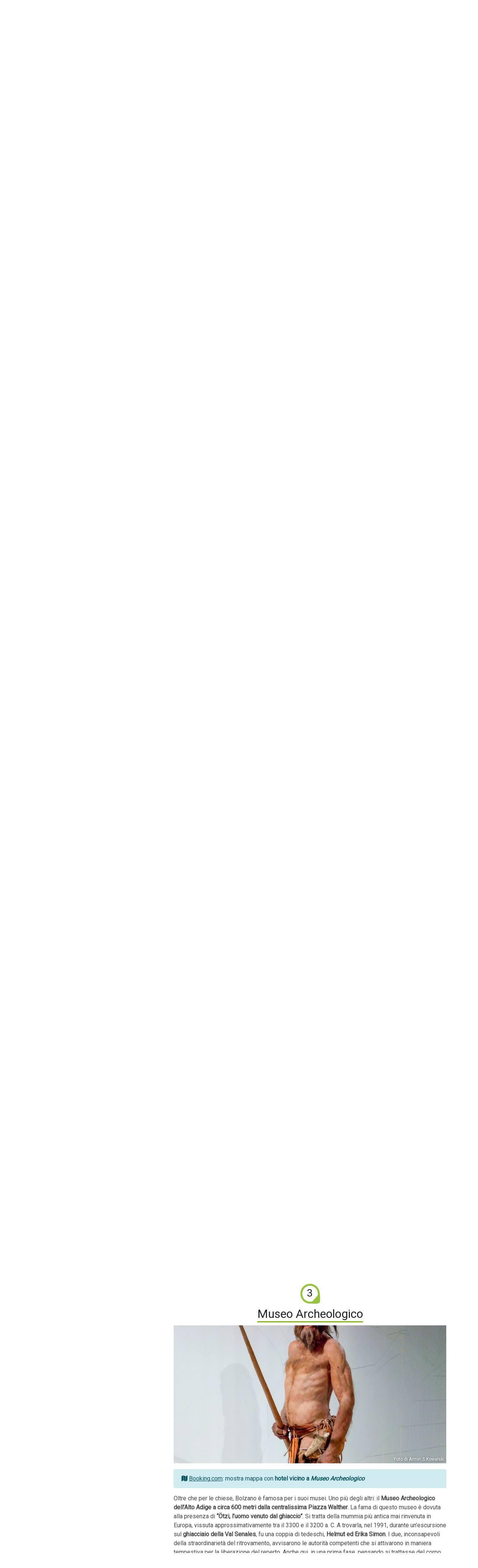

--- FILE ---
content_type: text/html; charset=UTF-8
request_url: https://www.cosafarei.it/bolzano
body_size: 17452
content:

<!doctype html>
<html lang="it-IT">
  <head>
  <meta charset="utf-8">
  <meta http-equiv="x-ua-compatible" content="ie=edge">
  <meta name="viewport" content="width=device-width, initial-scale=1">

  <meta name="verification" content="a4e94718355c771e853dcbedce6e990d" />

  <!-- Add to homescreen for Chrome on Android -->
  <meta name="mobile-web-app-capable" content="yes">
  <link rel="icon" sizes="192x192" href="images/touch/chrome-touch-icon-192x192.png">

  <!-- Add to homescreen for Safari on iOS -->
  <meta name="apple-mobile-web-app-capable" content="yes">
  <meta name="apple-mobile-web-app-status-bar-style" content="black">
  <link rel="apple-touch-startup-image" href="https://www.cosafarei.it/wp-content/themes/cosafarei/dist/images/mobile/startup.png" />
  
  <link rel="apple-touch-icon" href="https://www.cosafarei.it/wp-content/themes/cosafarei/dist/images/touch/touch-icon-ios_60.png" />
  <link rel="apple-touch-icon" sizes="76x76" href="https://www.cosafarei.it/wp-content/themes/cosafarei/dist/images/touch/touch-icon-ios_76.png" />
  <link rel="apple-touch-icon" sizes="120x120" href="https://www.cosafarei.it/wp-content/themes/cosafarei/dist/images/touch/touch-icon-ios_120.png" />
  <link rel="apple-touch-icon" sizes="152x152" href="https://www.cosafarei.it/wp-content/themes/cosafarei/dist/images/touch/touch-icon-ios_152.png" />
  <link rel="apple-touch-icon" sizes="180x180" href="https://www.cosafarei.it/wp-content/themes/cosafarei/dist/images/touch/touch-icon-ios_180.png" />
  <link rel="shortcut icon" sizes="196x196" href="https://www.cosafarei.it/wp-content/themes/cosafarei/dist/images/touch/touch-icon-android.png" />
  <link rel="shortcut icon" crossOrigin="" href="https://www.cosafarei.it/wp-content/themes/cosafarei/dist/favicon.ico?v=1454954886" type="image/x-icon" />

  <!-- Tile icon for Win8 (144x144 + tile color) -->
  <meta name="msapplication-TileImage" content="images/touch/ms-touch-icon-144x144-precomposed.png">
  <meta name="msapplication-TileColor" content="#3372DF">

  <!-- Twitter Card data -->
  <meta name="twitter:card" value="summary">
  <meta name="twitter:title" content="10 cose da fare e vedere a Bolzano e 1 da non fare">
  <meta name="twitter:image" content="https://www.cosafarei.it/wp-content/uploads/2019/02/Bolzano-principale-730x369.jpg"> 
  <meta name="twitter:description" content="Si può essere contemporaneamente una grande città e un piccolo centro? Se pensate di no è perché non avete visitato &hellip; Continua">
  <!-- Open Graph data -->
  <meta property="og:title" content="10 cose da fare e vedere a Bolzano e 1 da non fare" />
  <meta property="og:type" content="article" />
  <meta property="og:url" content="http://www.cosafarei.it/bolzano" />
  <meta property="og:image" content="https://www.cosafarei.it/wp-content/uploads/2019/02/Bolzano-principale-730x369.jpg" />
  <meta property="og:description" content="Si può essere contemporaneamente una grande città e un piccolo centro? Se pensate di no è perché non avete visitato &hellip; Continua" />
  <!-- Schema.org markup for Google+ -->
  <meta itemprop="name" content="10 cose da fare e vedere a Bolzano e 1 da non fare">
  <meta itemprop="description" content="Si può essere contemporaneamente una grande città e un piccolo centro? Se pensate di no è perché non avete visitato &hellip; Continua">
  <meta itemprop="image" content="https://www.cosafarei.it/wp-content/uploads/2019/02/Bolzano-principale-730x369.jpg">   
  <link rel="shortcut icon" href="https://www.cosafarei.it/wp-content/themes/cosafarei/dist/images/favicon.png" />
  <link href='https://fonts.googleapis.com/css?family=Roboto' rel='stylesheet' type='text/css'>
  <meta name="description" content="Si può essere contemporaneamente una grande città e un piccolo centro? Se pensate di no è perché non avete visitato &hellip; Continua">
  <title>10 cose da fare e vedere a Bolzano e 1 da non fare - Cosa Farei</title>
<meta name='robots' content='max-image-preview:large' />
<link rel='dns-prefetch' href='//widget.getyourguide.com' />
<link rel='dns-prefetch' href='//code.jquery.com' />
<link rel="stylesheet" href="/wp-includes/css/dist/block-library/style.min.css?ver=6.2.8">
<link rel="stylesheet" href="/wp-includes/css/classic-themes.min.css?ver=6.2.8">
<style id='global-styles-inline-css' type='text/css'>
body{--wp--preset--color--black: #000000;--wp--preset--color--cyan-bluish-gray: #abb8c3;--wp--preset--color--white: #ffffff;--wp--preset--color--pale-pink: #f78da7;--wp--preset--color--vivid-red: #cf2e2e;--wp--preset--color--luminous-vivid-orange: #ff6900;--wp--preset--color--luminous-vivid-amber: #fcb900;--wp--preset--color--light-green-cyan: #7bdcb5;--wp--preset--color--vivid-green-cyan: #00d084;--wp--preset--color--pale-cyan-blue: #8ed1fc;--wp--preset--color--vivid-cyan-blue: #0693e3;--wp--preset--color--vivid-purple: #9b51e0;--wp--preset--gradient--vivid-cyan-blue-to-vivid-purple: linear-gradient(135deg,rgba(6,147,227,1) 0%,rgb(155,81,224) 100%);--wp--preset--gradient--light-green-cyan-to-vivid-green-cyan: linear-gradient(135deg,rgb(122,220,180) 0%,rgb(0,208,130) 100%);--wp--preset--gradient--luminous-vivid-amber-to-luminous-vivid-orange: linear-gradient(135deg,rgba(252,185,0,1) 0%,rgba(255,105,0,1) 100%);--wp--preset--gradient--luminous-vivid-orange-to-vivid-red: linear-gradient(135deg,rgba(255,105,0,1) 0%,rgb(207,46,46) 100%);--wp--preset--gradient--very-light-gray-to-cyan-bluish-gray: linear-gradient(135deg,rgb(238,238,238) 0%,rgb(169,184,195) 100%);--wp--preset--gradient--cool-to-warm-spectrum: linear-gradient(135deg,rgb(74,234,220) 0%,rgb(151,120,209) 20%,rgb(207,42,186) 40%,rgb(238,44,130) 60%,rgb(251,105,98) 80%,rgb(254,248,76) 100%);--wp--preset--gradient--blush-light-purple: linear-gradient(135deg,rgb(255,206,236) 0%,rgb(152,150,240) 100%);--wp--preset--gradient--blush-bordeaux: linear-gradient(135deg,rgb(254,205,165) 0%,rgb(254,45,45) 50%,rgb(107,0,62) 100%);--wp--preset--gradient--luminous-dusk: linear-gradient(135deg,rgb(255,203,112) 0%,rgb(199,81,192) 50%,rgb(65,88,208) 100%);--wp--preset--gradient--pale-ocean: linear-gradient(135deg,rgb(255,245,203) 0%,rgb(182,227,212) 50%,rgb(51,167,181) 100%);--wp--preset--gradient--electric-grass: linear-gradient(135deg,rgb(202,248,128) 0%,rgb(113,206,126) 100%);--wp--preset--gradient--midnight: linear-gradient(135deg,rgb(2,3,129) 0%,rgb(40,116,252) 100%);--wp--preset--duotone--dark-grayscale: url('#wp-duotone-dark-grayscale');--wp--preset--duotone--grayscale: url('#wp-duotone-grayscale');--wp--preset--duotone--purple-yellow: url('#wp-duotone-purple-yellow');--wp--preset--duotone--blue-red: url('#wp-duotone-blue-red');--wp--preset--duotone--midnight: url('#wp-duotone-midnight');--wp--preset--duotone--magenta-yellow: url('#wp-duotone-magenta-yellow');--wp--preset--duotone--purple-green: url('#wp-duotone-purple-green');--wp--preset--duotone--blue-orange: url('#wp-duotone-blue-orange');--wp--preset--font-size--small: 13px;--wp--preset--font-size--medium: 20px;--wp--preset--font-size--large: 36px;--wp--preset--font-size--x-large: 42px;--wp--preset--spacing--20: 0.44rem;--wp--preset--spacing--30: 0.67rem;--wp--preset--spacing--40: 1rem;--wp--preset--spacing--50: 1.5rem;--wp--preset--spacing--60: 2.25rem;--wp--preset--spacing--70: 3.38rem;--wp--preset--spacing--80: 5.06rem;--wp--preset--shadow--natural: 6px 6px 9px rgba(0, 0, 0, 0.2);--wp--preset--shadow--deep: 12px 12px 50px rgba(0, 0, 0, 0.4);--wp--preset--shadow--sharp: 6px 6px 0px rgba(0, 0, 0, 0.2);--wp--preset--shadow--outlined: 6px 6px 0px -3px rgba(255, 255, 255, 1), 6px 6px rgba(0, 0, 0, 1);--wp--preset--shadow--crisp: 6px 6px 0px rgba(0, 0, 0, 1);}:where(.is-layout-flex){gap: 0.5em;}body .is-layout-flow > .alignleft{float: left;margin-inline-start: 0;margin-inline-end: 2em;}body .is-layout-flow > .alignright{float: right;margin-inline-start: 2em;margin-inline-end: 0;}body .is-layout-flow > .aligncenter{margin-left: auto !important;margin-right: auto !important;}body .is-layout-constrained > .alignleft{float: left;margin-inline-start: 0;margin-inline-end: 2em;}body .is-layout-constrained > .alignright{float: right;margin-inline-start: 2em;margin-inline-end: 0;}body .is-layout-constrained > .aligncenter{margin-left: auto !important;margin-right: auto !important;}body .is-layout-constrained > :where(:not(.alignleft):not(.alignright):not(.alignfull)){max-width: var(--wp--style--global--content-size);margin-left: auto !important;margin-right: auto !important;}body .is-layout-constrained > .alignwide{max-width: var(--wp--style--global--wide-size);}body .is-layout-flex{display: flex;}body .is-layout-flex{flex-wrap: wrap;align-items: center;}body .is-layout-flex > *{margin: 0;}:where(.wp-block-columns.is-layout-flex){gap: 2em;}.has-black-color{color: var(--wp--preset--color--black) !important;}.has-cyan-bluish-gray-color{color: var(--wp--preset--color--cyan-bluish-gray) !important;}.has-white-color{color: var(--wp--preset--color--white) !important;}.has-pale-pink-color{color: var(--wp--preset--color--pale-pink) !important;}.has-vivid-red-color{color: var(--wp--preset--color--vivid-red) !important;}.has-luminous-vivid-orange-color{color: var(--wp--preset--color--luminous-vivid-orange) !important;}.has-luminous-vivid-amber-color{color: var(--wp--preset--color--luminous-vivid-amber) !important;}.has-light-green-cyan-color{color: var(--wp--preset--color--light-green-cyan) !important;}.has-vivid-green-cyan-color{color: var(--wp--preset--color--vivid-green-cyan) !important;}.has-pale-cyan-blue-color{color: var(--wp--preset--color--pale-cyan-blue) !important;}.has-vivid-cyan-blue-color{color: var(--wp--preset--color--vivid-cyan-blue) !important;}.has-vivid-purple-color{color: var(--wp--preset--color--vivid-purple) !important;}.has-black-background-color{background-color: var(--wp--preset--color--black) !important;}.has-cyan-bluish-gray-background-color{background-color: var(--wp--preset--color--cyan-bluish-gray) !important;}.has-white-background-color{background-color: var(--wp--preset--color--white) !important;}.has-pale-pink-background-color{background-color: var(--wp--preset--color--pale-pink) !important;}.has-vivid-red-background-color{background-color: var(--wp--preset--color--vivid-red) !important;}.has-luminous-vivid-orange-background-color{background-color: var(--wp--preset--color--luminous-vivid-orange) !important;}.has-luminous-vivid-amber-background-color{background-color: var(--wp--preset--color--luminous-vivid-amber) !important;}.has-light-green-cyan-background-color{background-color: var(--wp--preset--color--light-green-cyan) !important;}.has-vivid-green-cyan-background-color{background-color: var(--wp--preset--color--vivid-green-cyan) !important;}.has-pale-cyan-blue-background-color{background-color: var(--wp--preset--color--pale-cyan-blue) !important;}.has-vivid-cyan-blue-background-color{background-color: var(--wp--preset--color--vivid-cyan-blue) !important;}.has-vivid-purple-background-color{background-color: var(--wp--preset--color--vivid-purple) !important;}.has-black-border-color{border-color: var(--wp--preset--color--black) !important;}.has-cyan-bluish-gray-border-color{border-color: var(--wp--preset--color--cyan-bluish-gray) !important;}.has-white-border-color{border-color: var(--wp--preset--color--white) !important;}.has-pale-pink-border-color{border-color: var(--wp--preset--color--pale-pink) !important;}.has-vivid-red-border-color{border-color: var(--wp--preset--color--vivid-red) !important;}.has-luminous-vivid-orange-border-color{border-color: var(--wp--preset--color--luminous-vivid-orange) !important;}.has-luminous-vivid-amber-border-color{border-color: var(--wp--preset--color--luminous-vivid-amber) !important;}.has-light-green-cyan-border-color{border-color: var(--wp--preset--color--light-green-cyan) !important;}.has-vivid-green-cyan-border-color{border-color: var(--wp--preset--color--vivid-green-cyan) !important;}.has-pale-cyan-blue-border-color{border-color: var(--wp--preset--color--pale-cyan-blue) !important;}.has-vivid-cyan-blue-border-color{border-color: var(--wp--preset--color--vivid-cyan-blue) !important;}.has-vivid-purple-border-color{border-color: var(--wp--preset--color--vivid-purple) !important;}.has-vivid-cyan-blue-to-vivid-purple-gradient-background{background: var(--wp--preset--gradient--vivid-cyan-blue-to-vivid-purple) !important;}.has-light-green-cyan-to-vivid-green-cyan-gradient-background{background: var(--wp--preset--gradient--light-green-cyan-to-vivid-green-cyan) !important;}.has-luminous-vivid-amber-to-luminous-vivid-orange-gradient-background{background: var(--wp--preset--gradient--luminous-vivid-amber-to-luminous-vivid-orange) !important;}.has-luminous-vivid-orange-to-vivid-red-gradient-background{background: var(--wp--preset--gradient--luminous-vivid-orange-to-vivid-red) !important;}.has-very-light-gray-to-cyan-bluish-gray-gradient-background{background: var(--wp--preset--gradient--very-light-gray-to-cyan-bluish-gray) !important;}.has-cool-to-warm-spectrum-gradient-background{background: var(--wp--preset--gradient--cool-to-warm-spectrum) !important;}.has-blush-light-purple-gradient-background{background: var(--wp--preset--gradient--blush-light-purple) !important;}.has-blush-bordeaux-gradient-background{background: var(--wp--preset--gradient--blush-bordeaux) !important;}.has-luminous-dusk-gradient-background{background: var(--wp--preset--gradient--luminous-dusk) !important;}.has-pale-ocean-gradient-background{background: var(--wp--preset--gradient--pale-ocean) !important;}.has-electric-grass-gradient-background{background: var(--wp--preset--gradient--electric-grass) !important;}.has-midnight-gradient-background{background: var(--wp--preset--gradient--midnight) !important;}.has-small-font-size{font-size: var(--wp--preset--font-size--small) !important;}.has-medium-font-size{font-size: var(--wp--preset--font-size--medium) !important;}.has-large-font-size{font-size: var(--wp--preset--font-size--large) !important;}.has-x-large-font-size{font-size: var(--wp--preset--font-size--x-large) !important;}
.wp-block-navigation a:where(:not(.wp-element-button)){color: inherit;}
:where(.wp-block-columns.is-layout-flex){gap: 2em;}
.wp-block-pullquote{font-size: 1.5em;line-height: 1.6;}
</style>
<link rel="stylesheet" href="/wp-content/plugins/bootstrap-for-contact-form-7/assets/dist/css/style.min.css?ver=6.2.8">
<link rel="stylesheet" href="/wp-content/themes/cosafarei/dist/styles/main.css">
<script async defer src="https://widget.getyourguide.com/dist/pa.umd.production.min.js" data-gyg-partner-id="23937"></script>		<style type="text/css">
			div.wpcf7 .ajax-loader {
				background-image: url('https://www.cosafarei.it/wp-content/plugins/contact-form-7/images/ajax-loader.gif');
			}
		</style>
		</head>  <body class="archive category category-bolzano category-111 sidebar-primary">
    <!--[if IE]>
      <div class="alert alert-warning">
        Stai utilizzando un browser <strong>molto vecchio</strong> e non più supportato. Per favore <a href="http://browsehappy.com/">aggiorna il tuo browser</a> per migliorare la tua esperienza di navigazione.      </div>
    <![endif]-->
    <header class="banner my-2">
  <div class="container">
    
    <div class="row mb-3" style="overflow-x: auto;">
      <div class="col text-center banner">
        <a href="https://www.prontoischia.it" target="_blank">
          <img src="https://static.prontoischia.it/images/banner-prontoischia-4stelle-traghetti-ischia2.jpg" alt="Offerte Ischia Hotel 4 stelle Premium" class="banner__desktop" style="max-width: 100%;">
          <img src="https://static.prontoischia.it/images/banner-prontoischia-4stelle-traghetti-ischia-mobile2.png" alt="Offerte Ischia Hotel 4 stelle Premium" class="banner__mobile" style="max-width: 100%;">
        </a>
      </div>
    </div>

    <style>
    .banner {
      margin-top: 1rem;
      img {
        max-width: 100%;
      }
      .banner__mobile {
        display: none;
      }
      .banner__desktop {
        display: inline;
      }

      @media (max-width: 768px) {
        .banner {
          overflow-x: auto;
          // width: 100%;
          max-height: 100px;
        }

        .banner__mobile {
          display: inline !important;
        }
        .banner__desktop {
          display: none !important;
        }
      }
    }
    </style>

    <div class="row my-2 text-center">
      <div class="col">
        <a class="brand" href="https://www.cosafarei.it/">
          <img src="https://www.cosafarei.it/wp-content/themes/cosafarei/dist/images/logo.png">
        </a>
      </div>
    </div>

    <div class="row">
      <div class="col">
          <form role="search" method="get" class="search-form" action="/">
  <div class="search-form input-group">
    <input type="search" class="form-control" name="s">
    <span class="input-group-btn">
      <button class="btn btn-success" type="submit">Cerca nel sito</button>
    </span>
  </div>
</form>      </div>
    </div>

  </div>
</header>

  <header class="post_thumb">
    <figure>
      <h1>Bolzano</h1>
      <img width="1366" height="691" src="/wp-content/uploads/2019/02/Bolzano-principale-1366x691.jpg" class="attachment-w1366 size-w1366 wp-post-image" alt="" decoding="async" srcset="/wp-content/uploads/2019/02/Bolzano-principale-1366x691.jpg 1366w, /wp-content/uploads/2019/02/Bolzano-principale-1110x561.jpg 1110w, /wp-content/uploads/2019/02/Bolzano-principale-730x369.jpg 730w, /wp-content/uploads/2019/02/Bolzano-principale-350x177.jpg 350w" sizes="(max-width: 1366px) 100vw, 1366px">            <figcaption>
        <a href="https://www.flickr.com/photos/spencer77/5832687258/" target="_blank" rel="nofollow">Foto di  Spencer Wright</a>
      </figcaption>
    </figure>
  </header><!-- /.img testata articolo -->
    <div class="wrap container" role="document">

      
      <div class="content row">

                  <aside class="sidebar">
            <div>
<section class="widget text-2 widget_text">			<div class="textwidget"><script async datasrc="//pagead2.googlesyndication.com/pagead/js/adsbygoogle.js"></script>
<!-- cosafarei -->
<ins class="adsbygoogle"
     style="display:block"
     data-ad-client="ca-pub-2526909088892904"
     data-ad-slot="8493767089"
     data-ad-format="auto"></ins>
<script>
(adsbygoogle = window.adsbygoogle || []).push({});
</script></div>
		</section>
<section>
	
	<ul class="rrssb-buttons clearfix">
	  <li class="rrssb-facebook">
	    <!--  Replace with your URL. For best results, make sure you page has the proper FB Open Graph tags in header: https://developers.facebook.com/docs/opengraph/howtos/maximizing-distribution-media-content/ -->
	    <a href="https://www.facebook.com/sharer/sharer.php?u=https://www.cosafarei.it/bolzano" class="popup">
	      <span class="rrssb-icon"><svg xmlns="http://www.w3.org/2000/svg" viewBox="0 0 29 29"><path d="M26.4 0H2.6C1.714 0 0 1.715 0 2.6v23.8c0 .884 1.715 2.6 2.6 2.6h12.393V17.988h-3.996v-3.98h3.997v-3.062c0-3.746 2.835-5.97 6.177-5.97 1.6 0 2.444.173 2.845.226v3.792H21.18c-1.817 0-2.156.9-2.156 2.168v2.847h5.045l-.66 3.978h-4.386V29H26.4c.884 0 2.6-1.716 2.6-2.6V2.6c0-.885-1.716-2.6-2.6-2.6z"/></svg></span>
	      <span class="rrssb-text">facebook</span>
	    </a>
	  </li>
    <li class="rrssb-twitter">
	    <!-- Replace href with your Meta and URL information  -->
	    <a href="https://twitter.com/intent/tweet?text=10 cose da fare e vedere a Bolzano e 1 da non fare | https://www.cosafarei.it/bolzano" class="popup">
	      <span class="rrssb-icon"><svg xmlns="http://www.w3.org/2000/svg" viewBox="0 0 28 28"><path d="M24.253 8.756C24.69 17.08 18.297 24.182 9.97 24.62a15.093 15.093 0 0 1-8.86-2.32c2.702.18 5.375-.648 7.507-2.32a5.417 5.417 0 0 1-4.49-3.64c.802.13 1.62.077 2.4-.154a5.416 5.416 0 0 1-4.412-5.11 5.43 5.43 0 0 0 2.168.387A5.416 5.416 0 0 1 2.89 4.498a15.09 15.09 0 0 0 10.913 5.573 5.185 5.185 0 0 1 3.434-6.48 5.18 5.18 0 0 1 5.546 1.682 9.076 9.076 0 0 0 3.33-1.317 5.038 5.038 0 0 1-2.4 2.942 9.068 9.068 0 0 0 3.02-.85 5.05 5.05 0 0 1-2.48 2.71z"/></svg></span>
	      <span class="rrssb-text">twitter</span>
	    </a>
	  </li>
	  <li class="rrssb-email">
	    <!-- Replace subject with your message using URL Endocding: http://meyerweb.com/eric/tools/dencoder/ -->
	    <a href="mailto:?subject=10 cose da fare e vedere a Bolzano e 1 da non fare&amp;body=https://www.cosafarei.it/bolzano">
	      <span class="rrssb-icon"><svg xmlns="http://www.w3.org/2000/svg" viewBox="0 0 28 28"><path d="M20.11 26.147c-2.335 1.05-4.36 1.4-7.124 1.4C6.524 27.548.84 22.916.84 15.284.84 7.343 6.602.45 15.4.45c6.854 0 11.8 4.7 11.8 11.252 0 5.684-3.193 9.265-7.398 9.3-1.83 0-3.153-.934-3.347-2.997h-.077c-1.208 1.986-2.96 2.997-5.023 2.997-2.532 0-4.36-1.868-4.36-5.062 0-4.75 3.503-9.07 9.11-9.07 1.713 0 3.7.4 4.6.972l-1.17 7.203c-.387 2.298-.115 3.3 1 3.4 1.674 0 3.774-2.102 3.774-6.58 0-5.06-3.27-8.994-9.304-8.994C9.05 2.87 3.83 7.545 3.83 14.97c0 6.5 4.2 10.2 10 10.202 1.987 0 4.09-.43 5.647-1.245l.634 2.22zM16.647 10.1c-.31-.078-.7-.155-1.207-.155-2.572 0-4.596 2.53-4.596 5.53 0 1.5.7 2.4 1.9 2.4 1.44 0 2.96-1.83 3.31-4.088l.592-3.72z"/></svg></span>
	      <span class="rrssb-text">email</span>
	    </a>
	  </li>
	</ul>

</section>

</div>          </aside><!-- /.sidebar -->
                <main class="main">
            <article class="post-14013 post type-post status-publish format-standard has-post-thumbnail hentry category-bolzano category-principale">
    <header>
	    <h6>Bolzano</h6>
      <h1 class="entry-title">10 cose da fare e vedere a Bolzano e 1 da non fare</h1> 
    </header>
    <div class="entry-content">
      <p>Si può essere contemporaneamente una grande città e un piccolo centro? Se pensate di no è perché non avete visitato ancora Bolzano. <strong>Il capoluogo dell&#8217;Alto Adige riesce a essere allo stesso tempo mondano e riservato; moderno e tradizionale; turistico e provinciale</strong>. Perfino dal punto di vista climatico la città conferma la sua eccezionalità. Bolzano, infatti, si sviluppa in una vallata alla confluenza dei fiumi Isarco, Adige e Talvera. Tutt&#8217;attorno le cime dolomitiche dello Sciliar e del Catinaccio che, limitando l&#8217;afflusso di correnti di area fredda, favoriscono l&#8217;emersione di un <strong>microclima che nel periodo estivo è quasi mediterraneo</strong>, circostanza insolita per una località alpina. L&#8217;altro aspetto da tenere in considerazione è la doppia identità tedesca e italiana. Un dato che l&#8217;accomuna a Trento anche se con esiti diversi. Insomma, una località affascinante e complessa, in cui si viene indifferentemente per sciare, farsi coccolare in un centro benessere e/o per i mercatini natalizi. Di seguito vediamo insieme le principali attrazioni di Bolzano. <strong>Buona lettura</strong>.</p>
    </div>


  <div class="daFare post-14017 post type-post status-publish format-standard has-post-thumbnail hentry category-bolzano" id="duomo-di-bolzano">
  <header>
    <h2 class="entry-title">
      <span class="pin">1</span>

      <span class="title">Duomo di Bolzano</span>
    </h2>

  </header>
  <div class="entry-summary">
    <figure>
      <img width="730" height="369" src="/wp-content/uploads/2019/02/Bolzano-Cathedral-730x369.jpg" class="attachment-w730 size-w730 wp-post-image" alt="" decoding="async" loading="lazy" srcset="/wp-content/uploads/2019/02/Bolzano-Cathedral-730x369.jpg 730w, /wp-content/uploads/2019/02/Bolzano-Cathedral-1110x561.jpg 1110w, /wp-content/uploads/2019/02/Bolzano-Cathedral-350x177.jpg 350w" sizes="(max-width: 730px) 100vw, 730px"><span class="title"></span>            <figcaption>
        <a href="https://www.flickr.com/photos/9084427@N07/5029334649/" target="_blank" rel="nofollow">Foto di Yellow.Cat</a>
      </figcaption>
    </figure>
    <a class="boo-link" href="https://www.booking.com/searchresults.it.html?aid=1319440&lang=it&sb=1&src=searchresults&src_elem=sb&ss=Duomo di Bolzano&ss_raw=Duomo di Bolzano&ss_label=Duomo di Bolzano&ssne=&ssne_untouched=&checkin_monthday=&checkin_month=&checkin_year=&checkout_monthday=&checkout_month=&checkout_year=&no_rooms=1&group_adults=1&group_children=0&highlighted_hotels=&from_sf=1&ss_raw=&ac_position=0&ss_short=&dest_id=&dest_type=landmark&place_id=none&place_id_lat=46.49756877337489&place_id_lon=11.354029476642609&place_types=art_gallery%2Cestablishment%2Cmuseum%2Cpoint_of_interest&search_pageview_id=cec85509b4c00144&search_selected=true&activeTab=sr_map#map_opened-map-header-cta" rel="nofollow" target="_blank"><i class="fa fa-map" aria-hidden="true"></i> <u>Booking.com</u>: mostra mappa con <strong>hotel vicino a <i>Duomo di Bolzano</i></strong></a>
    <p>Cattedrale dal 1964, la <strong>Chiesa Santa Maria Assunta si trova in pieno centro, più precisamente nel versante sud-occidentale di piazza Walther</strong>. Inevitabile, quindi, inserirla al primo posto tra le cose da vedere tanto più che il campanile, coi suoi 62 metri di altezza, rappresenta un riferimento per i visitatori che si muovono in città. Da un punto di vista architettonico, invece, il Duomo di Bolzano è un <strong>mirabile esempio di romanico-gotico</strong>. Addirittura c&#8217;è chi fa il paragone con la Cattedrale di Notre Dame a <a href="http://www.cosafarei.it/parigi">Parigi</a>, il che ha dell&#8217;incredibile considerando le diverse dimensioni tra le due città. In effetti, però, vedere da vicino l&#8217;edificio fa una certa impressione. Oltre al campanile di cui abbiamo già detto, colpiscono sia il marmo rosso e giallo della facciata che il tetto policromo in piastrelle giallo-verdi. Sempre all&#8217;esterno, inoltre, c&#8217;è la <strong>Porticina del Vino, portale gotico</strong> ornato da diverse statue, tra cui spiccano quelle di due vignaiuoli ai bordi destro e sinistro. Una testimonianza storica dell&#8217;<strong>importanza della viticoltura nella provincia altoatesina</strong>, attività che ancora oggi alimenta un importante indotto. Quanto all&#8217;interno, particolarmente degni di nota sono gli <strong>affreschi trecenteschi</strong> della navata sud; il <strong>crocifisso ligneo</strong> sotto l&#8217;arco di trionfo e il <strong>museo</strong> con la sua grande quantità di reliquie e paramenti sacri che testimoniano l&#8217;antichità dell&#8217;edificio. Già, perché l&#8217;altro aspetto su cui vale la pena soffermarsi è proprio questo: il Duomo di Bolzano sorge su due preesistenti chiese paleocristiane: la prima del IV secolo d.C.; la seconda collocabile tra VIII e IX secolo d. C. L&#8217;edificio che invece ammiriamo risale per la gran parte al XVI secolo ed è una felice sintesi di quella doppia identità a cui abbiamo accennato in apertura.<strong> Da vedere!</strong></p>
  </div>
  <div class="article-separator"></div>
</div>  <div class="daFare post-14021 post type-post status-publish format-standard has-post-thumbnail hentry category-bolzano" id="chiesa-dei-domenicani">
  <header>
    <h2 class="entry-title">
      <span class="pin">2</span>

      <span class="title">Chiesa dei Domenicani</span>
    </h2>

  </header>
  <div class="entry-summary">
    <figure>
      <img width="730" height="369" src="/wp-content/uploads/2019/02/Bolzano_Chiesa_dei_Domenicani_Cappella_di_San_Giovanni-730x369.jpg" class="attachment-w730 size-w730 wp-post-image" alt="" decoding="async" loading="lazy" srcset="/wp-content/uploads/2019/02/Bolzano_Chiesa_dei_Domenicani_Cappella_di_San_Giovanni-730x369.jpg 730w, /wp-content/uploads/2019/02/Bolzano_Chiesa_dei_Domenicani_Cappella_di_San_Giovanni-1366x691.jpg 1366w, /wp-content/uploads/2019/02/Bolzano_Chiesa_dei_Domenicani_Cappella_di_San_Giovanni-1110x561.jpg 1110w, /wp-content/uploads/2019/02/Bolzano_Chiesa_dei_Domenicani_Cappella_di_San_Giovanni-350x177.jpg 350w" sizes="(max-width: 730px) 100vw, 730px"><span class="title"></span>            <figcaption>
        <a href="https://commons.wikimedia.org/wiki/File:Bolzano,_Chiesa_dei_Domenicani,_Cappella_di_San_Giovanni_009.JPG" target="_blank" rel="nofollow">Foto di Mattana</a>
      </figcaption>
    </figure>
    <a class="boo-link" href="https://www.booking.com/searchresults.it.html?aid=1319440&lang=it&sb=1&src=searchresults&src_elem=sb&ss=Chiesa dei Domenicani&ss_raw=Chiesa dei Domenicani&ss_label=Chiesa dei Domenicani&ssne=&ssne_untouched=&checkin_monthday=&checkin_month=&checkin_year=&checkout_monthday=&checkout_month=&checkout_year=&no_rooms=1&group_adults=1&group_children=0&highlighted_hotels=&from_sf=1&ss_raw=&ac_position=0&ss_short=&dest_id=&dest_type=landmark&place_id=none&place_id_lat=46.497535538283415&place_id_lon=11.352074146270752&place_types=art_gallery%2Cestablishment%2Cmuseum%2Cpoint_of_interest&search_pageview_id=cec85509b4c00144&search_selected=true&activeTab=sr_map#map_opened-map-header-cta" rel="nofollow" target="_blank"><i class="fa fa-map" aria-hidden="true"></i> <u>Booking.com</u>: mostra mappa con <strong>hotel vicino a <i>Chiesa dei Domenicani</i></strong></a>
    <p>Avendo parlato dell&#8217;impronta gotico-romanica del Duomo non ci si può esimere dal visitare anche la <strong>Chiesa dei Domenicani</strong>, a maggior ragione considerando che i due edifici distano appena un centinaio di metri. Costruita nel 1272 la Chiesa dei Domenicani di Bolzano è famosa soprattutto per i suoi <strong>cicli di affreschi</strong>. Le pitture che decorano chiesa, convento e chiostro rappresentano, infatti, secondo la critica, una <strong>testimonianza fondamentale sull&#8217;evoluzione della pittura bolzanina nel &#8216;300, nel &#8216;400 e nel &#8216;500</strong>. Pittura che, se in una prima fase risente sia nei temi che nella tecnica dell&#8217;influenza della <strong>scuola di Giotto</strong>, in un secondo momento, invece, ibrida le sensibilità artistiche tedesca e italiana, dando il là a quella che poi sarà la traccia più profonda della storia cittadina. Per approfondire il primo aspetto vanno visitate le due Cappelle di San Giovanni (vedi foto) e Santa Caterina. Al contrario, per l&#8217;influenza tedesca meritano i contributi del pittore <strong>Hans Stotzinger</strong> e quelli successivi di <strong>Friederich Pacher</strong> e <strong>Sylvester Muller</strong>. Va da sé, questi brevi cenni non esauriscono la complessa storia della Chiesa dei Domenicani. Basti sapere, a riguardo, che l&#8217;edificio ha attraversato una lunga fase di declino, cominciata alla fine del &#8216;700 e culminata nei bombardamenti durante la seconda guerra mondiale. Ciononostante a partire dalla metà degli anni &#8217;50 del secolo scorso si è proceduto al restauro (la chiesa oggi occupa un&#8217;area molto minore rispetto al passato) salvando tutto il salvabile a futura memoria di fedeli, residenti e turisti. <strong>Da vedere!</strong></p>
  </div>
  <div class="article-separator"></div>
</div>  <div class="daFare post-14026 post type-post status-publish format-standard has-post-thumbnail hentry category-bolzano" id="museo-archeologico-2">
  <header>
    <h2 class="entry-title">
      <span class="pin">3</span>

      <span class="title">Museo Archeologico</span>
    </h2>

  </header>
  <div class="entry-summary">
    <figure>
      <img width="730" height="369" src="/wp-content/uploads/2019/02/Museo-Arch-Bolzano-730x369.jpg" class="attachment-w730 size-w730 wp-post-image" alt="" decoding="async" loading="lazy" srcset="/wp-content/uploads/2019/02/Museo-Arch-Bolzano-730x369.jpg 730w, /wp-content/uploads/2019/02/Museo-Arch-Bolzano-1110x561.jpg 1110w, /wp-content/uploads/2019/02/Museo-Arch-Bolzano-350x177.jpg 350w" sizes="(max-width: 730px) 100vw, 730px"><span class="title"></span>            <figcaption>
        <a href="https://www.flickr.com/photos/127488881@N06/30001329002/in/photolist-MH7DT9" target="_blank" rel="nofollow">Foto di  Armin S Kowalski</a>
      </figcaption>
    </figure>
    <a class="boo-link" href="https://www.booking.com/searchresults.it.html?aid=1319440&lang=it&sb=1&src=searchresults&src_elem=sb&ss=Museo Archeologico&ss_raw=Museo Archeologico&ss_label=Museo Archeologico&ssne=&ssne_untouched=&checkin_monthday=&checkin_month=&checkin_year=&checkout_monthday=&checkout_month=&checkout_year=&no_rooms=1&group_adults=1&group_children=0&highlighted_hotels=&from_sf=1&ss_raw=&ac_position=0&ss_short=&dest_id=&dest_type=landmark&place_id=none&place_id_lat=46.49986933088865&place_id_lon=11.349520683288574&place_types=art_gallery%2Cestablishment%2Cmuseum%2Cpoint_of_interest&search_pageview_id=cec85509b4c00144&search_selected=true&activeTab=sr_map#map_opened-map-header-cta" rel="nofollow" target="_blank"><i class="fa fa-map" aria-hidden="true"></i> <u>Booking.com</u>: mostra mappa con <strong>hotel vicino a <i>Museo Archeologico</i></strong></a>
    <p>Oltre che per le chiese, Bolzano è famosa per i suoi musei. Uno più degli altri: il <strong>Museo Archeologico dell&#8217;Alto Adige a circa 600 metri dalla centralissima Piazza Walther</strong>. La fama di questo museo è dovuta alla presenza di <strong>“Ötzi, l&#8217;uomo venuto dal ghiaccio&#8221;</strong>. Si tratta della mummia più antica mai rinvenuta in Europa, vissuta approssimativamente tra il 3300 e il 3200 a. C. A trovarla, nel 1991, durante un&#8217;escursione sul <strong>ghiacciaio della Val Senales</strong>, fu una coppia di tedeschi, <strong>Helmut ed Erika Simon</strong>. I due, inconsapevoli della straordinarietà del ritrovamento, avvisarono le autorità competenti che si attivarono in maniera tempestiva per la liberazione del reperto. Anche qui, in una prima fase, pensando si trattasse del corpo di un&#8217;escursionista rimasto anni addietro intrappolato nei ghiacci. E, invece, si trattava di un <strong>uomo adulto, dedito alla caccia, vissuto nell&#8217;arco alpino durante l&#8217;Eta del Rame</strong>. Oltre al clamore mediatico, la scoperta di <strong>&#8220;The Iceman&#8221;</strong>, aprì una disputa tra Austria e Italia su chi, tra le due nazioni, dovesse ospitare la mummia. A spuntarla fu l&#8217;Italia per 92 metri. Tanta era la distanza tra il corpo di Ötzi e il confine austriaco. Risolta la <em>querelle</em>, il Museo Archeologico di Bolzano è stato quasi interamente dedicato alla mummia e all&#8217;approfondimento degli oggetti trovati al suo fianco. C&#8217;è spazio, ovviamente, per <strong>mostre temporanee</strong> e <strong>progetti didattici</strong>, ma il grosso del racconto è incentrato su questo reperto archeologico più antico delle piramidi egizie e dei megaliti di Stonehenge. Per maggiori informazioni consultare il <strong>sito</strong>: <a href="http://www.iceman.it/" rel="nofollow">www.iceman.it</a>.</p>
  </div>
  <div class="article-separator"></div>
</div>  <div class="daFare post-14031 post type-post status-publish format-standard has-post-thumbnail hentry category-bolzano" id="piazza-delle-erbe-e-via-dei-portici">
  <header>
    <h2 class="entry-title">
      <span class="pin">4</span>

      <span class="title">Piazza delle Erbe e Via dei Portici</span>
    </h2>

  </header>
  <div class="entry-summary">
    <figure>
      <img width="730" height="369" src="/wp-content/uploads/2019/02/Bolzano_Obstmarkt-730x369.jpg" class="attachment-w730 size-w730 wp-post-image" alt="" decoding="async" loading="lazy" srcset="/wp-content/uploads/2019/02/Bolzano_Obstmarkt-730x369.jpg 730w, /wp-content/uploads/2019/02/Bolzano_Obstmarkt-1110x561.jpg 1110w, /wp-content/uploads/2019/02/Bolzano_Obstmarkt-350x177.jpg 350w" sizes="(max-width: 730px) 100vw, 730px"><span class="title"></span>            <figcaption>
        <a href="https://commons.wikimedia.org/wiki/File:Bolzano,_Obstmarkt_04.JPG" target="_blank" rel="nofollow">Foto di Palickap</a>
      </figcaption>
    </figure>
    <a class="boo-link" href="https://www.booking.com/searchresults.it.html?aid=1319440&lang=it&sb=1&src=searchresults&src_elem=sb&ss=Piazza delle Erbe e Via dei Portici&ss_raw=Piazza delle Erbe e Via dei Portici&ss_label=Piazza delle Erbe e Via dei Portici&ssne=&ssne_untouched=&checkin_monthday=&checkin_month=&checkin_year=&checkout_monthday=&checkout_month=&checkout_year=&no_rooms=1&group_adults=1&group_children=0&highlighted_hotels=&from_sf=1&ss_raw=&ac_position=0&ss_short=&dest_id=&dest_type=landmark&place_id=none&place_id_lat=46.49957391964046&place_id_lon=11.354187726974487&place_types=art_gallery%2Cestablishment%2Cmuseum%2Cpoint_of_interest&search_pageview_id=cec85509b4c00144&search_selected=true&activeTab=sr_map#map_opened-map-header-cta" rel="nofollow" target="_blank"><i class="fa fa-map" aria-hidden="true"></i> <u>Booking.com</u>: mostra mappa con <strong>hotel vicino a <i>Piazza delle Erbe e Via dei Portici</i></strong></a>
    <p>A circa 200 metri dal Duomo, <strong>Piazza delle Erbe e Via dei Portici rappresentano il cuore commerciale di Bolzano</strong>. Una vocazione che coincide con la fondazione della città (XII secolo) e che ha resistito indenne centinaia di anni sia pure, ovviamente, aggiornandosi. A Piazza delle Erbe, famosa anche per la settecentesca <strong>fontana del Nettuno</strong>, si vendono frutta e verdura a eccezione di fine settimana e festivi. Via dei Portici, invece, è la strada dello shopping cittadino. Tuttavia ha mantenuto pressoché intatta la sua <strong>struttura medievale</strong> con diversi pregevoli edifici del &#8216;400. Due in particolare: <strong>Palazzo Mercantile</strong> e l&#8217;<strong>Antico Municipio</strong>, sede dell&#8217;Archivio Storico della città. <strong>Da vedere!</strong></p>
  </div>
  <div class="article-separator"></div>
</div><ins class="bookingaff" data-aid="2094004" data-target_aid="2094004" data-prod="map" data-width="100%" data-height="590" data-lang="ualng" data-dest_id="0" data-dest_type="landmark" data-latitude="46.49466580225147" data-longitude="11.374185784374959" data-landmark_name="Bolzano" data-mwhsb="0" data-address="Bolzano">
    <!-- Anything inside will go away once widget is loaded. -->
        <a href="//www.booking.com?aid=2094004">Booking.com</a>
</ins>
<!-- <script type="text/javascript">
    (function(d, sc, u) {
      var s = d.createElement(sc), p = d.getElementsByTagName(sc)[0];
      s.type = 'text/javascript';
      s.async = true;
      s.src = u + '?v=' + (+new Date());
      p.parentNode.insertBefore(s,p);
      })(document, 'script', '//aff.bstatic.com/static/affiliate_base/js/flexiproduct.js');
</script> -->
 <div class="article-separator" style="margin-top:20px;"></div>  <div class="daFare post-14038 post type-post status-publish format-standard has-post-thumbnail hentry category-bolzano" id="museion">
  <header>
    <h2 class="entry-title">
      <span class="pin">5</span>

      <span class="title">Museion</span>
    </h2>

  </header>
  <div class="entry-summary">
    <figure>
      <img width="730" height="369" src="/wp-content/uploads/2019/02/Museion1-730x369.jpg" class="attachment-w730 size-w730 wp-post-image" alt="" decoding="async" loading="lazy" srcset="/wp-content/uploads/2019/02/Museion1-730x369.jpg 730w, /wp-content/uploads/2019/02/Museion1-1110x561.jpg 1110w, /wp-content/uploads/2019/02/Museion1-350x177.jpg 350w" sizes="(max-width: 730px) 100vw, 730px"><span class="title"></span>            <figcaption>
        <a href="https://upload.wikimedia.org/wikipedia/commons/thumb/7/79/Museion1.jpg/1280px-Museion1.jpg" target="_blank" rel="nofollow">Foto di Walber</a>
      </figcaption>
    </figure>
    <a class="boo-link" href="https://www.booking.com/searchresults.it.html?aid=1319440&lang=it&sb=1&src=searchresults&src_elem=sb&ss=Museion&ss_raw=Museion&ss_label=Museion&ssne=&ssne_untouched=&checkin_monthday=&checkin_month=&checkin_year=&checkout_monthday=&checkout_month=&checkout_year=&no_rooms=1&group_adults=1&group_children=0&highlighted_hotels=&from_sf=1&ss_raw=&ac_position=0&ss_short=&dest_id=&dest_type=landmark&place_id=none&place_id_lat=46.49734351291293&place_id_lon=11.34838342666626&place_types=art_gallery%2Cestablishment%2Cmuseum%2Cpoint_of_interest&search_pageview_id=cec85509b4c00144&search_selected=true&activeTab=sr_map#map_opened-map-header-cta" rel="nofollow" target="_blank"><i class="fa fa-map" aria-hidden="true"></i> <u>Booking.com</u>: mostra mappa con <strong>hotel vicino a <i>Museion</i></strong></a>
    <p>Avvicinare all’arte contemporanea il più vasto pubblico possibile, se necessario andando oltre la collocazione geografica e il circuito artistico mainstream. In altri termini, <strong>la <em>mission</em> del Museion di Bolzano è quella di scovare nuovi talenti e nuove opere in ambito internazionale</strong>, come del resto è giusto che sia per una città crocevia di popoli, culture e linguaggi diversi. Un impegno che guarda alle future generazioni e che perciò aveva bisogno di una sede all&#8217;avanguardia qual è quella inaugurata nel 2008 e progettata da un importante studio d&#8217;architettura di <a href="http://www.cosafarei.it/berlino">Berlino</a>. Tante le attività messe in campo durante l&#8217;anno tra <strong>mostre temporanee</strong> e <strong>visite guidate</strong>. Per maggiori informazioni consultare il <strong>sito</strong>: <a href="http://www.museion.it" rel="nofollow">www.museion.it</a>.</p>
  </div>
  <div class="article-separator"></div>
</div>  <div class="daFare post-14048 post type-post status-publish format-standard has-post-thumbnail hentry category-bolzano" id="museo-di-scienze-naturali">
  <header>
    <h2 class="entry-title">
      <span class="pin">6</span>

      <span class="title">Museo di Scienze Naturali</span>
    </h2>

  </header>
  <div class="entry-summary">
    <figure>
      <img width="730" height="369" src="/wp-content/uploads/2019/02/NaturMuseum-Bolzano-730x369.jpg" class="attachment-w730 size-w730 wp-post-image" alt="" decoding="async" loading="lazy" srcset="/wp-content/uploads/2019/02/NaturMuseum-Bolzano-730x369.jpg 730w, /wp-content/uploads/2019/02/NaturMuseum-Bolzano-1110x561.jpg 1110w, /wp-content/uploads/2019/02/NaturMuseum-Bolzano-350x177.jpg 350w" sizes="(max-width: 730px) 100vw, 730px"><span class="title"></span>            <figcaption>
        <a href="https://www.flickr.com/photos/suedtirol-altoadige/2674453968/" target="_blank" rel="nofollow">Foto di Internet Consulting</a>
      </figcaption>
    </figure>
    <a class="boo-link" href="https://www.booking.com/searchresults.it.html?aid=1319440&lang=it&sb=1&src=searchresults&src_elem=sb&ss=Museo di Scienze Naturali&ss_raw=Museo di Scienze Naturali&ss_label=Museo di Scienze Naturali&ssne=&ssne_untouched=&checkin_monthday=&checkin_month=&checkin_year=&checkout_monthday=&checkout_month=&checkout_year=&no_rooms=1&group_adults=1&group_children=0&highlighted_hotels=&from_sf=1&ss_raw=&ac_position=0&ss_short=&dest_id=&dest_type=landmark&place_id=none&place_id_lat=46.501139580966814&place_id_lon=11.356987953186035&place_types=art_gallery%2Cestablishment%2Cmuseum%2Cpoint_of_interest&search_pageview_id=cec85509b4c00144&search_selected=true&activeTab=sr_map#map_opened-map-header-cta" rel="nofollow" target="_blank"><i class="fa fa-map" aria-hidden="true"></i> <u>Booking.com</u>: mostra mappa con <strong>hotel vicino a <i>Museo di Scienze Naturali</i></strong></a>
    <p>Se siete interessati ad approfondire il paesaggio altoatesino sotto l&#8217;aspetto geologico, botanico e zoologico, il <strong>Museo di Scienze Naturali è tappa imperdibile di un soggiorno a Bolzano</strong>. L&#8217;approccio scientifico non deve spaventare: nascita e sviluppo delle Dolomiti vengono spiegate nel modo più divulgativo possibile, proprio per rendere accessibili saperi e concetti che invece sono altamente specialistici. Oltre alla <strong>mostra permanente</strong> (c&#8217;è anche un acquario), nel museo vengono allestite <strong>mostre temporanee</strong> e si organizzano <strong>visite guidate</strong> e <strong>attività didattiche</strong>. Per maggiori informazioni si rimanda al <strong>sito ufficiale</strong>: <a href="http://www.naturmuseum.it" rel="nofollow">www.naturmuseum.it</a>. Infine una <strong>curiosità</strong>: il Museo di Scienze Naturali dell&#8217;Alto Adige è ospitato nell’antica sede di riscossione dei censi fondiari e dei diritti di dogana dell’Imperatore d’Austria Massimiliano I. Il palazzo si trova in Via dei Bottai, a circa 500 metri di distanza da Piazza Walther, dal Duomo e dalla stazione ferroviaria. <strong>Da vedere!</strong></p>
  </div>
  <div class="article-separator"></div>
</div>  <div class="daFare post-14034 post type-post status-publish format-standard has-post-thumbnail hentry category-bolzano" id="chiesa-di-gries">
  <header>
    <h2 class="entry-title">
      <span class="pin">7</span>

      <span class="title">Chiesa di Gries</span>
    </h2>

  </header>
  <div class="entry-summary">
    <figure>
      <img width="730" height="369" src="/wp-content/uploads/2019/02/Vecchia-Parrocchiale-di-Gries-730x369.jpg" class="attachment-w730 size-w730 wp-post-image" alt="" decoding="async" loading="lazy" srcset="/wp-content/uploads/2019/02/Vecchia-Parrocchiale-di-Gries-730x369.jpg 730w, /wp-content/uploads/2019/02/Vecchia-Parrocchiale-di-Gries-1110x561.jpg 1110w, /wp-content/uploads/2019/02/Vecchia-Parrocchiale-di-Gries-350x177.jpg 350w" sizes="(max-width: 730px) 100vw, 730px"><span class="title"></span>            <figcaption>
        <a href="https://commons.wikimedia.org/wiki/File:Alte_Grieser_Pfarrkirche_1.jpg" target="_blank" rel="nofollow">Foto di Plentn</a>
      </figcaption>
    </figure>
    <a class="boo-link" href="https://www.booking.com/searchresults.it.html?aid=1319440&lang=it&sb=1&src=searchresults&src_elem=sb&ss=Chiesa di Gries&ss_raw=Chiesa di Gries&ss_label=Chiesa di Gries&ssne=&ssne_untouched=&checkin_monthday=&checkin_month=&checkin_year=&checkout_monthday=&checkout_month=&checkout_year=&no_rooms=1&group_adults=1&group_children=0&highlighted_hotels=&from_sf=1&ss_raw=&ac_position=0&ss_short=&dest_id=&dest_type=landmark&place_id=none&place_id_lat=46.504817230702066&place_id_lon=11.332504749298096&place_types=art_gallery%2Cestablishment%2Cmuseum%2Cpoint_of_interest&search_pageview_id=cec85509b4c00144&search_selected=true&activeTab=sr_map#map_opened-map-header-cta" rel="nofollow" target="_blank"><i class="fa fa-map" aria-hidden="true"></i> <u>Booking.com</u>: mostra mappa con <strong>hotel vicino a <i>Chiesa di Gries</i></strong></a>
    <p>Dopo il Duomo e la Chiesa dei Domenicani è la volta della <strong>Vecchia Parrocchiale di Gries</strong>. Questa chiesa dista circa 2 chilometri sia da Piazza Walther che da Piazza delle Erbe e custodisce due tesori dell&#8217;arte sacra alotoatesina: un <strong>crocifisso ligneo</strong> del XIII secolo di probabile manifattura estera e un <strong>altare policromo</strong> opera del pittore e intagliatore austriaco Michael Pacher. Poco distante, al centro dell&#8217;omonima piazza (piazza Gries) c&#8217;è anche un <strong>antico convento</strong> appartenuto in origine ai frati agostiniani e in seguito ai benedettini. All&#8217;interno, un interessante <strong>Museo dei Presepi</strong> e una <strong>chiesa barocca intitolata a Sant&#8217;Agostino</strong>. Non è finita, perché a poco più di 100 metri dalla Vecchia Parrocchiale di Gries comincia la <strong>passeggiata del Guncino</strong>, uno degli itinerari escursionistici più belli di Bolzano. Il percorso comincia da via Michael Pacher, strada appunto intitolata all&#8217;artista austriaco poco sopra menzionato. <strong>Da vedere!</strong></p>
  </div>
  <div class="article-separator"></div>
</div>  <div class="daFare post-14053 post type-post status-publish format-standard has-post-thumbnail hentry category-bolzano" id="castel-roncolo">
  <header>
    <h2 class="entry-title">
      <span class="pin">8</span>

      <span class="title">Castel Roncolo</span>
    </h2>

  </header>
  <div class="entry-summary">
    <figure>
      <img width="730" height="369" src="/wp-content/uploads/2019/02/Castel-Roncolo-730x369.jpg" class="attachment-w730 size-w730 wp-post-image" alt="" decoding="async" loading="lazy" srcset="/wp-content/uploads/2019/02/Castel-Roncolo-730x369.jpg 730w, /wp-content/uploads/2019/02/Castel-Roncolo-350x177.jpg 350w" sizes="(max-width: 730px) 100vw, 730px"><span class="title"></span>            <figcaption>
        <a href="https://www.flickr.com/photos/katjato/9385849776/" target="_blank" rel="nofollow">Foto di Katja</a>
      </figcaption>
    </figure>
    <a class="boo-link" href="https://www.booking.com/searchresults.it.html?aid=1319440&lang=it&sb=1&src=searchresults&src_elem=sb&ss=Castel Roncolo&ss_raw=Castel Roncolo&ss_label=Castel Roncolo&ssne=&ssne_untouched=&checkin_monthday=&checkin_month=&checkin_year=&checkout_monthday=&checkout_month=&checkout_year=&no_rooms=1&group_adults=1&group_children=0&highlighted_hotels=&from_sf=1&ss_raw=&ac_position=0&ss_short=&dest_id=&dest_type=landmark&place_id=none&place_id_lat=46.517362199701644&place_id_lon=11.358972787857056&place_types=art_gallery%2Cestablishment%2Cmuseum%2Cpoint_of_interest&search_pageview_id=cec85509b4c00144&search_selected=true&activeTab=sr_map#map_opened-map-header-cta" rel="nofollow" target="_blank"><i class="fa fa-map" aria-hidden="true"></i> <u>Booking.com</u>: mostra mappa con <strong>hotel vicino a <i>Castel Roncolo</i></strong></a>
    <p>Dopo chiese e musei è la volta di andar per castelli. Battute a parte, <strong>Castel Roncolo (Schloss Runkelstein) è meta obbligata di una vacanza a Bolzano</strong>. Lo è sia per la suggestiva posizione, su uno sperone di roccia a picco sul torrente Talvera, che, soprattutto, per gli <strong>affreschi medievali</strong> presenti all&#8217;interno. <strong>Pitture murali a soggetto profano commissionate dai fratelli Niklaus e Franz Vintler che acquistarono l&#8217;edificio alla fine del &#8216;300</strong>. Diversi i temi trattati: dalla letteratura, con le storie di Tristano e Isotta e Re Artù, alla vita di corte con la raffigurazione di scene quotidiane dei nobili locali a cavallo tra XIII e XIV secolo. Da qui il soprannome di <strong>&#8220;Maniero Illustrato&#8221; (&#8220;Die Bilderburg&#8221;)</strong> che ha accompagnato il castello fino ai giorni nostri. Castel Roncolo è raggiungibile sia a piedi percorrendo il <strong>Lungotalvera, stupenda passeggiata dotata anche di pista ciclabile</strong>, che coi mezzi pubblici. Durante il periodo estivo, un comodo <strong>servizio navetta gratuito fa la spola da piazza Walther fino al parcheggio ai piedi del castello</strong>. Per maggiori informazioni su orari, prezzi, modalità di visita e mezzi di trasporto consultare il <strong>sito</strong>: <a href="https://www.runkelstein.info/home-ita" rel="nofollow">www.runkelstein.info</a> (disponibile la versione in italiano).</p>
  </div>
  <div class="article-separator"></div>
</div>  <div class="daFare post-14071 post type-post status-publish format-standard has-post-thumbnail hentry category-bolzano" id="castel-firmiano">
  <header>
    <h2 class="entry-title">
      <span class="pin">9</span>

      <span class="title">Castel Firmiano</span>
    </h2>

  </header>
  <div class="entry-summary">
    <figure>
      <img width="730" height="369" src="/wp-content/uploads/2019/02/Firmian-730x369.jpg" class="attachment-w730 size-w730 wp-post-image" alt="" decoding="async" loading="lazy" srcset="/wp-content/uploads/2019/02/Firmian-730x369.jpg 730w, /wp-content/uploads/2019/02/Firmian-1110x561.jpg 1110w, /wp-content/uploads/2019/02/Firmian-350x177.jpg 350w" sizes="(max-width: 730px) 100vw, 730px"><span class="title"></span>            <figcaption>
        <a href="https://commons.wikimedia.org/wiki/File:FirmianHB40.jpg" target="_blank" rel="nofollow">Foto di Hubert Berberich (HubiB)</a>
      </figcaption>
    </figure>
    <a class="boo-link" href="https://www.booking.com/searchresults.it.html?aid=1319440&lang=it&sb=1&src=searchresults&src_elem=sb&ss=Castel Firmiano&ss_raw=Castel Firmiano&ss_label=Castel Firmiano&ssne=&ssne_untouched=&checkin_monthday=&checkin_month=&checkin_year=&checkout_monthday=&checkout_month=&checkout_year=&no_rooms=1&group_adults=1&group_children=0&highlighted_hotels=&from_sf=1&ss_raw=&ac_position=0&ss_short=&dest_id=&dest_type=landmark&place_id=none&place_id_lat=46.48036874572561&place_id_lon=11.305532455444336&place_types=art_gallery%2Cestablishment%2Cmuseum%2Cpoint_of_interest&search_pageview_id=cec85509b4c00144&search_selected=true&activeTab=sr_map#map_opened-map-header-cta" rel="nofollow" target="_blank"><i class="fa fa-map" aria-hidden="true"></i> <u>Booking.com</u>: mostra mappa con <strong>hotel vicino a <i>Castel Firmiano</i></strong></a>
    <p>Da Castel Roncolo a <strong>Castel Firmiano</strong> o, se preferite, da una parte all&#8217;altra di Bolzano. Il primo, infatti, si trova nel versante nord-orientale della città, per la precisione nel comune di Renon; il secondo, invece, è ubicato nel <strong>versante sud-occidentale</strong>, a<strong> circa 6 chilometri da Piazza Walther</strong>. Castel Firmiano fa parte del <strong>circuito museale</strong> allestito dal grande <strong>alpinista Reinhold Messner</strong>. Sei musei in giro per le <a href="http://www.cosafarei.it/dolomiti">Dolomiti</a>, interamente dedicati al rapporto tra uomo e montagna. Tra questi, il museo di Bolzano è probabilmente il più importante. La visita dell&#8217;<strong>MMM Firmian</strong> (l&#8217;acronimo sta appunto per <a href="http://www.messner-mountain-museum.it/it/" rel="nofollow">Messner Mountain Museum</a>) permette infatti di integrare l&#8217;approccio scientifico del Museo di Storia Naturale (vedi punto 6) con uno più umanistico, in cui la montagna viene raccontata dal punto di vista spirituale, pur non rinunciando, però, a descriivere l&#8217;<strong>evoluzione dell&#8217;alpinismo nel corso dei decenni</strong>. Insomma, una visione d&#8217;insieme sull&#8217;universo montagna che arricchisce moltissimo la visita della città. <strong>Da vedere!</strong></p>
  </div>
  <div class="article-separator"></div>
</div>  <div class="daFare post-14073 post type-post status-publish format-standard has-post-thumbnail hentry category-bolzano" id="i-mercatini-di-natale-di-bolzano">
  <header>
    <h2 class="entry-title">
      <span class="pin">10</span>

      <span class="title">I Mercatini di Natale di Bolzano</span>
    </h2>

  </header>
  <div class="entry-summary">
    <figure>
      <img width="730" height="369" src="/wp-content/uploads/2019/02/Mercato-di-Natale-730x369.jpg" class="attachment-w730 size-w730 wp-post-image" alt="" decoding="async" loading="lazy" srcset="/wp-content/uploads/2019/02/Mercato-di-Natale-730x369.jpg 730w, /wp-content/uploads/2019/02/Mercato-di-Natale-1110x561.jpg 1110w, /wp-content/uploads/2019/02/Mercato-di-Natale-350x177.jpg 350w" sizes="(max-width: 730px) 100vw, 730px"><span class="title"></span>            <figcaption>
        <a href="https://www.flickr.com/photos/sergejf/5271803711/" target="_blank" rel="nofollow">Foto di sergejf</a>
      </figcaption>
    </figure>
    
    <p>Per il <strong>Mercatino di Natale di Bolzano</strong> valgono su per giù le stesse cose dette a proposito di <a href="http://www.cosafarei.it/trento">Trento</a>. Atmosfera, intrattenimento, giovialità e autenticità: sono questi gli &#8220;<em>ingredienti</em>&#8221; del <strong>Bozner Christkindlmarkt</strong> che, non a caso, da fine novembre all&#8217;Epifania, richiama in città migliaia di visitatori. Passeggiare tra le <strong>casette di legno</strong> con l&#8217;odore delle <strong>spezie</strong>, del <strong>vin brulè</strong>, e col sottofondo musicale dei <strong>canti natalizi</strong> è quel che poco sopra abbiamo chiamato &#8220;atmosfera&#8221;. Per l'&#8221;autenticità&#8221;, invece, ci sono i prodotti enogastronomici altoatesini, con menzione particolare per i <strong>vini</strong> prodotti nelle campagne tutt&#8217;attorno alla città: Pinot, Chardonnay, rosati <em>eccetera, </em>in molti casi appartenenti ai rinomati circuiti DOC e DOCG. Per maggiori informazioni sull&#8217;evento consultare il <strong>sito ufficiale</strong>: <a href="http://www.mercatinodinatalebz.it" rel="nofollow">www.mercatinodinatalebz.it</a>.</p>
  </div>
  <div class="article-separator"></div>
</div>  <div class="daNonFare post-14075 post type-post status-publish format-standard hentry category-bolzano" id="cosa-non-dimenticare-in-valigia-3">
  <header>
    <h2 class="entry-title">
      <span class="pin">1</span>

      <span class="title">Cosa non dimenticare in valigia</span>
    </h2>

  </header>
  <div class="entry-summary">
    <figure>
      <span class="title"></span>          </figure>
    
    <p>Difficile dire quali siano le cose da evitare in una città (e in una provincia) da anni in cima a tutte le classifiche che misurano la qualità della vita. Bolzano, infatti, è una meta sicura e assolutamente all&#8217;avanguardia quanto a servizi offerti. Pertanto <strong>l&#8217;unico vero pericolo è quello di sbagliare abbigliamento in valigia</strong>. Per esempio, in apertura abbiamo accennato alla mitezza del clima estivo. Questo però non significa che si possa affrontare un&#8217;escursione in montagna in sandali, senza cappellino e abbigliamento tecnico. Al contrario, guai a pensare di potere andare in giro a Natale senza un abbigliamento adatto (a partire dalle scarpe) a fronteggiare temperature anche abbondantemente sotto lo zero. <strong>Avvisati!</strong></p>
  </div>
  <div class="article-separator"></div>
</div>
  </article>

<!-- Elemento HTML in cui il widget sarà inserito -->
<h3>Attività che puoi prenotare subito</h3>
<div id="gyg-widget"></div>
<!-- Elemento di script HTML che esegue il widget -->
<script async defer src="//widget.getyourguide.com/v2/core.js" onload="GYG.Widget(document.getElementById('gyg-widget'),{'currency':'EUR','localeCode':'it-IT','numberOfItems':'9','partnerId':'2WIY41U','q':'Bolzano'});"></script>
<br>
<ins class="bookingaff" data-aid="1594489" data-target_aid="1594489" data-prod="nsb" data-width="100%" data-height="auto" data-lang="it" data-df_num_properties="3" data-destination="xxx">
    <!-- Anything inside will go away once widget is loaded. -->
    <a href="//www.booking.com?aid=1594489">Booking.com</a>
</ins>
<script type="text/javascript">
    (function(d, sc, u) {
      var s = d.createElement(sc), p = d.getElementsByTagName(sc)[0];
      s.type = 'text/javascript';
      s.async = true;
      s.src = u + '?v=' + (+new Date());
      p.parentNode.insertBefore(s,p);
      })(document, 'script', '//aff.bstatic.com/static/affiliate_base/js/flexiproduct.js');
      document.getElementById('b_destination').value = 'ischia';
</script>
        </main><!-- /.main -->

      </div><!-- /.content -->
    </div><!-- /.wrap -->
    <footer>

	<section>
	
		<div>
			<nav>

	      <ul id="menu-menu-1" class="nav"><li class="menu-item menu-home"><a href="http://www.cosafarei.it/">Home</a></li>
<li class="menu-item menu-chi-siamo"><a href="https://www.cosafarei.it/chi-siamo">Chi siamo</a></li>
<li class="menu-item menu-contatti"><a href="https://www.cosafarei.it/contatti">Contatti</a></li>
<li class="menu-item menu-privacy"><a href="https://www.itiner.it/privacy/informativa-privacy.pdf">Privacy</a></li>
</ul>
		  </nav>
	  </div>

		<div>
		  	<div>
					<address>
					  <strong>&copy; 2026 Itiner snc</strong><br>
					  Via Nuova Cartaromana, 125 - 80077, Ischia<br>
						P.Iva 05706061214
					</address>
			  </div>
		  	<div></div>
		</div>
		<section class="widget text-3 widget_text">			<div class="textwidget"><!-- Old analytics -->
<script>
  (function(i,s,o,g,r,a,m){i['GoogleAnalyticsObject']=r;i[r]=i[r]||function(){
  (i[r].q=i[r].q||[]).push(arguments)},i[r].l=1*new Date();a=s.createElement(o),
  m=s.getElementsByTagName(o)[0];a.async=1;a.datasrc=g;m.parentNode.insertBefore(a,m)
  })(window,document,'script','//www.google-analytics.com/analytics.js','ga');

  ga('create', 'UA-1885285-14', 'auto');
  ga('send', 'pageview');

</script>

<!-- Google tag (gtag.js) -->
<script async datasrc="https://www.googletagmanager.com/gtag/js?id=G-E6MTPL4BY0"></script>
<script>
  window.dataLayer = window.dataLayer || [];
  function gtag(){dataLayer.push(arguments);}
  gtag('js', new Date());

  gtag('config', 'G-E6MTPL4BY0');
</script></div>
		</section>
	</section>

</footer><script type="text/javascript" src="https://www.prontoischia.it/javascripts/exitintentpop.js"></script>
<script src="/wp-includes/js/dist/vendor/lodash.min.js?ver=4.17.19" id="lodash-js"></script>
<script id="lodash-js-after">
window.lodash = _.noConflict();
</script>
<script src="/wp-includes/js/dist/vendor/wp-polyfill-inert.min.js?ver=3.1.2" id="wp-polyfill-inert-js"></script>
<script src="/wp-includes/js/dist/vendor/regenerator-runtime.min.js?ver=0.13.11" id="regenerator-runtime-js"></script>
<script src="/wp-includes/js/dist/vendor/wp-polyfill.min.js?ver=3.15.0" id="wp-polyfill-js"></script>
<script src="/wp-includes/js/dist/autop.min.js?ver=43197d709df445ccf849" id="wp-autop-js"></script>
<script src="/wp-includes/js/dist/blob.min.js?ver=e7b4ea96175a89b263e2" id="wp-blob-js"></script>
<script src="/wp-includes/js/dist/block-serialization-default-parser.min.js?ver=30ffd7e7e199f10b2a6d" id="wp-block-serialization-default-parser-js"></script>
<script src="/wp-includes/js/dist/vendor/react.min.js?ver=18.2.0" id="react-js"></script>
<script src="/wp-includes/js/dist/hooks.min.js?ver=4169d3cf8e8d95a3d6d5" id="wp-hooks-js"></script>
<script src="/wp-includes/js/dist/deprecated.min.js?ver=6c963cb9494ba26b77eb" id="wp-deprecated-js"></script>
<script src="/wp-includes/js/dist/dom.min.js?ver=e03c89e1dd68aee1cb3a" id="wp-dom-js"></script>
<script src="/wp-includes/js/dist/vendor/react-dom.min.js?ver=18.2.0" id="react-dom-js"></script>
<script src="/wp-includes/js/dist/escape-html.min.js?ver=03e27a7b6ae14f7afaa6" id="wp-escape-html-js"></script>
<script src="/wp-includes/js/dist/element.min.js?ver=b3bda690cfc516378771" id="wp-element-js"></script>
<script src="/wp-includes/js/dist/is-shallow-equal.min.js?ver=20c2b06ecf04afb14fee" id="wp-is-shallow-equal-js"></script>
<script src="/wp-includes/js/dist/i18n.min.js?ver=9e794f35a71bb98672ae" id="wp-i18n-js"></script>
<script id="wp-i18n-js-after">
wp.i18n.setLocaleData( { "text direction\u0004ltr": [ "ltr" ] } );
</script>
<script id="wp-keycodes-js-translations">
( function( domain, translations ) {
	var localeData = translations.locale_data[ domain ] || translations.locale_data.messages;
	localeData[""].domain = domain;
	wp.i18n.setLocaleData( localeData, domain );
} )( "default", {"translation-revision-date":"2025-11-13 18:48:20+0000","generator":"GlotPress\/4.0.3","domain":"messages","locale_data":{"messages":{"":{"domain":"messages","plural-forms":"nplurals=2; plural=n != 1;","lang":"it"},"Tilde":["Tilde"],"Backtick":["Accento grave"],"Period":["Punto"],"Comma":["Virgola"]}},"comment":{"reference":"wp-includes\/js\/dist\/keycodes.js"}} );
</script>
<script src="/wp-includes/js/dist/keycodes.min.js?ver=184b321fa2d3bc7fd173" id="wp-keycodes-js"></script>
<script src="/wp-includes/js/dist/priority-queue.min.js?ver=422e19e9d48b269c5219" id="wp-priority-queue-js"></script>
<script src="/wp-includes/js/dist/compose.min.js?ver=e6696709310303823358" id="wp-compose-js"></script>
<script src="/wp-includes/js/dist/private-apis.min.js?ver=6f247ed2bc3571743bba" id="wp-private-apis-js"></script>
<script src="/wp-includes/js/dist/redux-routine.min.js?ver=bc3e989c53f7707d8c31" id="wp-redux-routine-js"></script>
<script src="/wp-includes/js/dist/data.min.js?ver=d1a755ff331dc3fc3100" id="wp-data-js"></script>
<script id="wp-data-js-after">
( function() {
	var userId = 0;
	var storageKey = "WP_DATA_USER_" + userId;
	wp.data
		.use( wp.data.plugins.persistence, { storageKey: storageKey } );
} )();
</script>
<script src="/wp-includes/js/dist/html-entities.min.js?ver=36a4a255da7dd2e1bf8e" id="wp-html-entities-js"></script>
<script src="/wp-includes/js/dist/shortcode.min.js?ver=7539044b04e6bca57f2e" id="wp-shortcode-js"></script>
<script id="wp-blocks-js-translations">
( function( domain, translations ) {
	var localeData = translations.locale_data[ domain ] || translations.locale_data.messages;
	localeData[""].domain = domain;
	wp.i18n.setLocaleData( localeData, domain );
} )( "default", {"translation-revision-date":"2025-11-13 18:48:20+0000","generator":"GlotPress\/4.0.3","domain":"messages","locale_data":{"messages":{"":{"domain":"messages","plural-forms":"nplurals=2; plural=n != 1;","lang":"it"},"Embeds":["Incorporamenti"],"Design":["Design"],"%s Block":["Blocco %s"],"%1$s Block. %2$s":["Blocco %1$s. %2$s"],"%1$s Block. Column %2$d":["Blocco %1$s. Colonna %2$d"],"%1$s Block. Column %2$d. %3$s":["Blocco %1$s. Colonna %2$d. %3$s"],"%1$s Block. Row %2$d":["Blocco %1$s. Riga %2$d"],"%1$s Block. Row %2$d. %3$s":["Blocco %1$s . Riga %2$d. %3$s"],"Reusable blocks":["Blocchi riutilizzabili"],"Text":["Testo"],"Theme":["Tema"],"Media":["Media"],"Widgets":["Widget"]}},"comment":{"reference":"wp-includes\/js\/dist\/blocks.js"}} );
</script>
<script src="/wp-includes/js/dist/blocks.min.js?ver=db4d7166612dd5d7c55f" id="wp-blocks-js"></script>
<script src="/wp-content/plugins/getyourguide-widget/dist/post.js?ver=1638445935" id="gyg_wp_plugin-post-js-js"></script>
<script src="/wp-content/plugins/contact-form-7/includes/swv/js/index.js?ver=5.8.6" id="swv-js"></script>
<script type='text/javascript' id='contact-form-7-js-extra'>
/* <![CDATA[ */
var wpcf7 = {"api":{"root":"https:\/\/www.cosafarei.it\/wp-json\/","namespace":"contact-form-7\/v1"}};
/* ]]> */
</script>
<script src="/wp-content/plugins/contact-form-7/includes/js/index.js?ver=5.8.6" id="contact-form-7-js"></script>
<script src="https://code.jquery.com/jquery-3.6.4.min.js" id="jquery-js"></script>
<script>(window.jQuery && jQuery.noConflict()) || document.write('<script src="/wp-includes/js/jquery/jquery.js"><\/script>')</script>
<script src="/wp-includes/js/jquery/jquery.form.min.js?ver=4.3.0" id="jquery-form-js"></script>
<script src="/wp-content/plugins/bootstrap-for-contact-form-7/assets/dist/js/scripts.min.js?ver=1.4.8" id="contact-form-7-bootstrap-js"></script>
<script src="/wp-content/plugins/itiner-cookie-law/js/cookiechoices.js?ver=6.2.8" id="googlecookiechoise-js"></script>
<script src="/wp-content/plugins/itiner-cookie-law/js/scripts.js?ver=6.2.8" id="itinercl-js"></script>
<script src="https://www.google.com/recaptcha/api.js?render=6LcvmZgUAAAAAFtou5y0O7Dd77Slv_lf1ESdWjrK&#038;ver=3.0" id="google-recaptcha-js"></script>
<script type='text/javascript' id='wpcf7-recaptcha-js-extra'>
/* <![CDATA[ */
var wpcf7_recaptcha = {"sitekey":"6LcvmZgUAAAAAFtou5y0O7Dd77Slv_lf1ESdWjrK","actions":{"homepage":"homepage","contactform":"contactform"}};
/* ]]> */
</script>
<script src="/wp-content/plugins/contact-form-7/modules/recaptcha/index.js?ver=5.8.6" id="wpcf7-recaptcha-js"></script>
<script src="/wp-content/themes/cosafarei/dist/scripts/main.js?ver=1.1" id="sage/js-js"></script>
  </body>
</html>


--- FILE ---
content_type: text/html; charset=UTF-8
request_url: https://www.booking.com/flexiproduct.html?product=map&w=100%25&h=590&lang=en-US%40posix&aid=2094004&target_aid=2094004&dest_id=0&dest_type=landmark&fid=1768490466602&latitude=46.49466580225147&longitude=11.374185784374959&landmark_name=Bolzano&mwhsb=0&address=Bolzano&affiliate-link=widget1&
body_size: 1811
content:
<!DOCTYPE html>
<html lang="en">
<head>
    <meta charset="utf-8">
    <meta name="viewport" content="width=device-width, initial-scale=1">
    <title></title>
    <style>
        body {
            font-family: "Arial";
        }
    </style>
    <script type="text/javascript">
    window.awsWafCookieDomainList = ['booking.com'];
    window.gokuProps = {
"key":"AQIDAHjcYu/GjX+QlghicBgQ/[base64]",
          "iv":"A6x+aQA40AAAGaCG",
          "context":"g+UXNDcwGZfglCKWQwU+H8rCAgi25vh8RbscRVvvgCJCOsuyrNV1kk0KPbeYmcHAoeR0AERQ+5yvHpON+FmGi5DWQP8sImqrf1RD6yMfYDTOY3uFl7WAh94vRM319Zo0DV8WMSV+UEcWkFw8gaxcmV/mG2AZMpS4onWh2fP9QRTF6eBPAFGfsxl0m2LfE1J7LVtSMRdpzN9p/QzCforfBBmlR+alMV/YSgiA6wP64dZxVlGJOEdmbzzAqODhvttVFCYxMvJ3EMXAAv2adMvsoJhAjh5NTBHBJJpdxSvZ4OgzejgLpstkfRrUK1NrTC3w1LFEJGNmgLB7JroMASWw5DAIK2IyGwe2Td6djIAv6VhMf+U="
};
    </script>
    <script src="https://d8c14d4960ca.337f8b16.us-east-2.token.awswaf.com/d8c14d4960ca/a18a4859af9c/f81f84a03d17/challenge.js"></script>
</head>
<body>
    <div id="challenge-container"></div>
    <script type="text/javascript">
        AwsWafIntegration.saveReferrer();
        AwsWafIntegration.checkForceRefresh().then((forceRefresh) => {
            if (forceRefresh) {
                AwsWafIntegration.forceRefreshToken().then(() => {
                    window.location.reload(true);
                });
            } else {
                AwsWafIntegration.getToken().then(() => {
                    window.location.reload(true);
                });
            }
        });
    </script>
    <noscript>
        <h1>JavaScript is disabled</h1>
        In order to continue, we need to verify that you're not a robot.
        This requires JavaScript. Enable JavaScript and then reload the page.
    </noscript>
</body>
</html>

--- FILE ---
content_type: text/html; charset=UTF-8
request_url: https://www.booking.com/flexiproduct.html?product=nsb&w=100%25&h=auto&lang=it&aid=1594489&target_aid=1594489&df_num_properties=3&fid=1768490466619&affiliate-link=widget1&
body_size: 1811
content:
<!DOCTYPE html>
<html lang="en">
<head>
    <meta charset="utf-8">
    <meta name="viewport" content="width=device-width, initial-scale=1">
    <title></title>
    <style>
        body {
            font-family: "Arial";
        }
    </style>
    <script type="text/javascript">
    window.awsWafCookieDomainList = ['booking.com'];
    window.gokuProps = {
"key":"AQIDAHjcYu/GjX+QlghicBgQ/[base64]",
          "iv":"A6x+bAAy9AAAF7Z4",
          "context":"H06ivPT0JqitP/vFSEqA721rVh9ShgDCCpy7cIK7ZwxWPGdLL6Es+5R5Cw7Y0GnEZ+vAF7hgRYOyL+nPn2zbRgep63xXTiNMWFA1ypH5EJfmgLlmXvA8qioX3YBWZfhzQZRTjGi+QyOqvG2x43xHyp6hXCX7eVwFYQIfevjQ7f0D0GNrDtJ3D//giSXqkJl001kzPHnt/YwgIEtjODf11FWjh/2rrlprwdSix4WBAfhSgq3BjOS/IVIDN24Xzkur85tkUsdJj+C+XFyeyuwJSQRDhUazuqIe0fC6bYiKZz+oVUNG9JasJMrvP4B8jeGLI2ARut5TuEJqJfO63hhQ3Wxv1WnCPSIyKhfRAqol1ipIbfc="
};
    </script>
    <script src="https://d8c14d4960ca.337f8b16.us-east-2.token.awswaf.com/d8c14d4960ca/a18a4859af9c/f81f84a03d17/challenge.js"></script>
</head>
<body>
    <div id="challenge-container"></div>
    <script type="text/javascript">
        AwsWafIntegration.saveReferrer();
        AwsWafIntegration.checkForceRefresh().then((forceRefresh) => {
            if (forceRefresh) {
                AwsWafIntegration.forceRefreshToken().then(() => {
                    window.location.reload(true);
                });
            } else {
                AwsWafIntegration.getToken().then(() => {
                    window.location.reload(true);
                });
            }
        });
    </script>
    <noscript>
        <h1>JavaScript is disabled</h1>
        In order to continue, we need to verify that you're not a robot.
        This requires JavaScript. Enable JavaScript and then reload the page.
    </noscript>
</body>
</html>

--- FILE ---
content_type: text/html; charset=utf-8
request_url: https://www.google.com/recaptcha/api2/anchor?ar=1&k=6LcvmZgUAAAAAFtou5y0O7Dd77Slv_lf1ESdWjrK&co=aHR0cHM6Ly93d3cuY29zYWZhcmVpLml0OjQ0Mw..&hl=en&v=PoyoqOPhxBO7pBk68S4YbpHZ&size=invisible&anchor-ms=20000&execute-ms=30000&cb=gii7n04x3inb
body_size: 48395
content:
<!DOCTYPE HTML><html dir="ltr" lang="en"><head><meta http-equiv="Content-Type" content="text/html; charset=UTF-8">
<meta http-equiv="X-UA-Compatible" content="IE=edge">
<title>reCAPTCHA</title>
<style type="text/css">
/* cyrillic-ext */
@font-face {
  font-family: 'Roboto';
  font-style: normal;
  font-weight: 400;
  font-stretch: 100%;
  src: url(//fonts.gstatic.com/s/roboto/v48/KFO7CnqEu92Fr1ME7kSn66aGLdTylUAMa3GUBHMdazTgWw.woff2) format('woff2');
  unicode-range: U+0460-052F, U+1C80-1C8A, U+20B4, U+2DE0-2DFF, U+A640-A69F, U+FE2E-FE2F;
}
/* cyrillic */
@font-face {
  font-family: 'Roboto';
  font-style: normal;
  font-weight: 400;
  font-stretch: 100%;
  src: url(//fonts.gstatic.com/s/roboto/v48/KFO7CnqEu92Fr1ME7kSn66aGLdTylUAMa3iUBHMdazTgWw.woff2) format('woff2');
  unicode-range: U+0301, U+0400-045F, U+0490-0491, U+04B0-04B1, U+2116;
}
/* greek-ext */
@font-face {
  font-family: 'Roboto';
  font-style: normal;
  font-weight: 400;
  font-stretch: 100%;
  src: url(//fonts.gstatic.com/s/roboto/v48/KFO7CnqEu92Fr1ME7kSn66aGLdTylUAMa3CUBHMdazTgWw.woff2) format('woff2');
  unicode-range: U+1F00-1FFF;
}
/* greek */
@font-face {
  font-family: 'Roboto';
  font-style: normal;
  font-weight: 400;
  font-stretch: 100%;
  src: url(//fonts.gstatic.com/s/roboto/v48/KFO7CnqEu92Fr1ME7kSn66aGLdTylUAMa3-UBHMdazTgWw.woff2) format('woff2');
  unicode-range: U+0370-0377, U+037A-037F, U+0384-038A, U+038C, U+038E-03A1, U+03A3-03FF;
}
/* math */
@font-face {
  font-family: 'Roboto';
  font-style: normal;
  font-weight: 400;
  font-stretch: 100%;
  src: url(//fonts.gstatic.com/s/roboto/v48/KFO7CnqEu92Fr1ME7kSn66aGLdTylUAMawCUBHMdazTgWw.woff2) format('woff2');
  unicode-range: U+0302-0303, U+0305, U+0307-0308, U+0310, U+0312, U+0315, U+031A, U+0326-0327, U+032C, U+032F-0330, U+0332-0333, U+0338, U+033A, U+0346, U+034D, U+0391-03A1, U+03A3-03A9, U+03B1-03C9, U+03D1, U+03D5-03D6, U+03F0-03F1, U+03F4-03F5, U+2016-2017, U+2034-2038, U+203C, U+2040, U+2043, U+2047, U+2050, U+2057, U+205F, U+2070-2071, U+2074-208E, U+2090-209C, U+20D0-20DC, U+20E1, U+20E5-20EF, U+2100-2112, U+2114-2115, U+2117-2121, U+2123-214F, U+2190, U+2192, U+2194-21AE, U+21B0-21E5, U+21F1-21F2, U+21F4-2211, U+2213-2214, U+2216-22FF, U+2308-230B, U+2310, U+2319, U+231C-2321, U+2336-237A, U+237C, U+2395, U+239B-23B7, U+23D0, U+23DC-23E1, U+2474-2475, U+25AF, U+25B3, U+25B7, U+25BD, U+25C1, U+25CA, U+25CC, U+25FB, U+266D-266F, U+27C0-27FF, U+2900-2AFF, U+2B0E-2B11, U+2B30-2B4C, U+2BFE, U+3030, U+FF5B, U+FF5D, U+1D400-1D7FF, U+1EE00-1EEFF;
}
/* symbols */
@font-face {
  font-family: 'Roboto';
  font-style: normal;
  font-weight: 400;
  font-stretch: 100%;
  src: url(//fonts.gstatic.com/s/roboto/v48/KFO7CnqEu92Fr1ME7kSn66aGLdTylUAMaxKUBHMdazTgWw.woff2) format('woff2');
  unicode-range: U+0001-000C, U+000E-001F, U+007F-009F, U+20DD-20E0, U+20E2-20E4, U+2150-218F, U+2190, U+2192, U+2194-2199, U+21AF, U+21E6-21F0, U+21F3, U+2218-2219, U+2299, U+22C4-22C6, U+2300-243F, U+2440-244A, U+2460-24FF, U+25A0-27BF, U+2800-28FF, U+2921-2922, U+2981, U+29BF, U+29EB, U+2B00-2BFF, U+4DC0-4DFF, U+FFF9-FFFB, U+10140-1018E, U+10190-1019C, U+101A0, U+101D0-101FD, U+102E0-102FB, U+10E60-10E7E, U+1D2C0-1D2D3, U+1D2E0-1D37F, U+1F000-1F0FF, U+1F100-1F1AD, U+1F1E6-1F1FF, U+1F30D-1F30F, U+1F315, U+1F31C, U+1F31E, U+1F320-1F32C, U+1F336, U+1F378, U+1F37D, U+1F382, U+1F393-1F39F, U+1F3A7-1F3A8, U+1F3AC-1F3AF, U+1F3C2, U+1F3C4-1F3C6, U+1F3CA-1F3CE, U+1F3D4-1F3E0, U+1F3ED, U+1F3F1-1F3F3, U+1F3F5-1F3F7, U+1F408, U+1F415, U+1F41F, U+1F426, U+1F43F, U+1F441-1F442, U+1F444, U+1F446-1F449, U+1F44C-1F44E, U+1F453, U+1F46A, U+1F47D, U+1F4A3, U+1F4B0, U+1F4B3, U+1F4B9, U+1F4BB, U+1F4BF, U+1F4C8-1F4CB, U+1F4D6, U+1F4DA, U+1F4DF, U+1F4E3-1F4E6, U+1F4EA-1F4ED, U+1F4F7, U+1F4F9-1F4FB, U+1F4FD-1F4FE, U+1F503, U+1F507-1F50B, U+1F50D, U+1F512-1F513, U+1F53E-1F54A, U+1F54F-1F5FA, U+1F610, U+1F650-1F67F, U+1F687, U+1F68D, U+1F691, U+1F694, U+1F698, U+1F6AD, U+1F6B2, U+1F6B9-1F6BA, U+1F6BC, U+1F6C6-1F6CF, U+1F6D3-1F6D7, U+1F6E0-1F6EA, U+1F6F0-1F6F3, U+1F6F7-1F6FC, U+1F700-1F7FF, U+1F800-1F80B, U+1F810-1F847, U+1F850-1F859, U+1F860-1F887, U+1F890-1F8AD, U+1F8B0-1F8BB, U+1F8C0-1F8C1, U+1F900-1F90B, U+1F93B, U+1F946, U+1F984, U+1F996, U+1F9E9, U+1FA00-1FA6F, U+1FA70-1FA7C, U+1FA80-1FA89, U+1FA8F-1FAC6, U+1FACE-1FADC, U+1FADF-1FAE9, U+1FAF0-1FAF8, U+1FB00-1FBFF;
}
/* vietnamese */
@font-face {
  font-family: 'Roboto';
  font-style: normal;
  font-weight: 400;
  font-stretch: 100%;
  src: url(//fonts.gstatic.com/s/roboto/v48/KFO7CnqEu92Fr1ME7kSn66aGLdTylUAMa3OUBHMdazTgWw.woff2) format('woff2');
  unicode-range: U+0102-0103, U+0110-0111, U+0128-0129, U+0168-0169, U+01A0-01A1, U+01AF-01B0, U+0300-0301, U+0303-0304, U+0308-0309, U+0323, U+0329, U+1EA0-1EF9, U+20AB;
}
/* latin-ext */
@font-face {
  font-family: 'Roboto';
  font-style: normal;
  font-weight: 400;
  font-stretch: 100%;
  src: url(//fonts.gstatic.com/s/roboto/v48/KFO7CnqEu92Fr1ME7kSn66aGLdTylUAMa3KUBHMdazTgWw.woff2) format('woff2');
  unicode-range: U+0100-02BA, U+02BD-02C5, U+02C7-02CC, U+02CE-02D7, U+02DD-02FF, U+0304, U+0308, U+0329, U+1D00-1DBF, U+1E00-1E9F, U+1EF2-1EFF, U+2020, U+20A0-20AB, U+20AD-20C0, U+2113, U+2C60-2C7F, U+A720-A7FF;
}
/* latin */
@font-face {
  font-family: 'Roboto';
  font-style: normal;
  font-weight: 400;
  font-stretch: 100%;
  src: url(//fonts.gstatic.com/s/roboto/v48/KFO7CnqEu92Fr1ME7kSn66aGLdTylUAMa3yUBHMdazQ.woff2) format('woff2');
  unicode-range: U+0000-00FF, U+0131, U+0152-0153, U+02BB-02BC, U+02C6, U+02DA, U+02DC, U+0304, U+0308, U+0329, U+2000-206F, U+20AC, U+2122, U+2191, U+2193, U+2212, U+2215, U+FEFF, U+FFFD;
}
/* cyrillic-ext */
@font-face {
  font-family: 'Roboto';
  font-style: normal;
  font-weight: 500;
  font-stretch: 100%;
  src: url(//fonts.gstatic.com/s/roboto/v48/KFO7CnqEu92Fr1ME7kSn66aGLdTylUAMa3GUBHMdazTgWw.woff2) format('woff2');
  unicode-range: U+0460-052F, U+1C80-1C8A, U+20B4, U+2DE0-2DFF, U+A640-A69F, U+FE2E-FE2F;
}
/* cyrillic */
@font-face {
  font-family: 'Roboto';
  font-style: normal;
  font-weight: 500;
  font-stretch: 100%;
  src: url(//fonts.gstatic.com/s/roboto/v48/KFO7CnqEu92Fr1ME7kSn66aGLdTylUAMa3iUBHMdazTgWw.woff2) format('woff2');
  unicode-range: U+0301, U+0400-045F, U+0490-0491, U+04B0-04B1, U+2116;
}
/* greek-ext */
@font-face {
  font-family: 'Roboto';
  font-style: normal;
  font-weight: 500;
  font-stretch: 100%;
  src: url(//fonts.gstatic.com/s/roboto/v48/KFO7CnqEu92Fr1ME7kSn66aGLdTylUAMa3CUBHMdazTgWw.woff2) format('woff2');
  unicode-range: U+1F00-1FFF;
}
/* greek */
@font-face {
  font-family: 'Roboto';
  font-style: normal;
  font-weight: 500;
  font-stretch: 100%;
  src: url(//fonts.gstatic.com/s/roboto/v48/KFO7CnqEu92Fr1ME7kSn66aGLdTylUAMa3-UBHMdazTgWw.woff2) format('woff2');
  unicode-range: U+0370-0377, U+037A-037F, U+0384-038A, U+038C, U+038E-03A1, U+03A3-03FF;
}
/* math */
@font-face {
  font-family: 'Roboto';
  font-style: normal;
  font-weight: 500;
  font-stretch: 100%;
  src: url(//fonts.gstatic.com/s/roboto/v48/KFO7CnqEu92Fr1ME7kSn66aGLdTylUAMawCUBHMdazTgWw.woff2) format('woff2');
  unicode-range: U+0302-0303, U+0305, U+0307-0308, U+0310, U+0312, U+0315, U+031A, U+0326-0327, U+032C, U+032F-0330, U+0332-0333, U+0338, U+033A, U+0346, U+034D, U+0391-03A1, U+03A3-03A9, U+03B1-03C9, U+03D1, U+03D5-03D6, U+03F0-03F1, U+03F4-03F5, U+2016-2017, U+2034-2038, U+203C, U+2040, U+2043, U+2047, U+2050, U+2057, U+205F, U+2070-2071, U+2074-208E, U+2090-209C, U+20D0-20DC, U+20E1, U+20E5-20EF, U+2100-2112, U+2114-2115, U+2117-2121, U+2123-214F, U+2190, U+2192, U+2194-21AE, U+21B0-21E5, U+21F1-21F2, U+21F4-2211, U+2213-2214, U+2216-22FF, U+2308-230B, U+2310, U+2319, U+231C-2321, U+2336-237A, U+237C, U+2395, U+239B-23B7, U+23D0, U+23DC-23E1, U+2474-2475, U+25AF, U+25B3, U+25B7, U+25BD, U+25C1, U+25CA, U+25CC, U+25FB, U+266D-266F, U+27C0-27FF, U+2900-2AFF, U+2B0E-2B11, U+2B30-2B4C, U+2BFE, U+3030, U+FF5B, U+FF5D, U+1D400-1D7FF, U+1EE00-1EEFF;
}
/* symbols */
@font-face {
  font-family: 'Roboto';
  font-style: normal;
  font-weight: 500;
  font-stretch: 100%;
  src: url(//fonts.gstatic.com/s/roboto/v48/KFO7CnqEu92Fr1ME7kSn66aGLdTylUAMaxKUBHMdazTgWw.woff2) format('woff2');
  unicode-range: U+0001-000C, U+000E-001F, U+007F-009F, U+20DD-20E0, U+20E2-20E4, U+2150-218F, U+2190, U+2192, U+2194-2199, U+21AF, U+21E6-21F0, U+21F3, U+2218-2219, U+2299, U+22C4-22C6, U+2300-243F, U+2440-244A, U+2460-24FF, U+25A0-27BF, U+2800-28FF, U+2921-2922, U+2981, U+29BF, U+29EB, U+2B00-2BFF, U+4DC0-4DFF, U+FFF9-FFFB, U+10140-1018E, U+10190-1019C, U+101A0, U+101D0-101FD, U+102E0-102FB, U+10E60-10E7E, U+1D2C0-1D2D3, U+1D2E0-1D37F, U+1F000-1F0FF, U+1F100-1F1AD, U+1F1E6-1F1FF, U+1F30D-1F30F, U+1F315, U+1F31C, U+1F31E, U+1F320-1F32C, U+1F336, U+1F378, U+1F37D, U+1F382, U+1F393-1F39F, U+1F3A7-1F3A8, U+1F3AC-1F3AF, U+1F3C2, U+1F3C4-1F3C6, U+1F3CA-1F3CE, U+1F3D4-1F3E0, U+1F3ED, U+1F3F1-1F3F3, U+1F3F5-1F3F7, U+1F408, U+1F415, U+1F41F, U+1F426, U+1F43F, U+1F441-1F442, U+1F444, U+1F446-1F449, U+1F44C-1F44E, U+1F453, U+1F46A, U+1F47D, U+1F4A3, U+1F4B0, U+1F4B3, U+1F4B9, U+1F4BB, U+1F4BF, U+1F4C8-1F4CB, U+1F4D6, U+1F4DA, U+1F4DF, U+1F4E3-1F4E6, U+1F4EA-1F4ED, U+1F4F7, U+1F4F9-1F4FB, U+1F4FD-1F4FE, U+1F503, U+1F507-1F50B, U+1F50D, U+1F512-1F513, U+1F53E-1F54A, U+1F54F-1F5FA, U+1F610, U+1F650-1F67F, U+1F687, U+1F68D, U+1F691, U+1F694, U+1F698, U+1F6AD, U+1F6B2, U+1F6B9-1F6BA, U+1F6BC, U+1F6C6-1F6CF, U+1F6D3-1F6D7, U+1F6E0-1F6EA, U+1F6F0-1F6F3, U+1F6F7-1F6FC, U+1F700-1F7FF, U+1F800-1F80B, U+1F810-1F847, U+1F850-1F859, U+1F860-1F887, U+1F890-1F8AD, U+1F8B0-1F8BB, U+1F8C0-1F8C1, U+1F900-1F90B, U+1F93B, U+1F946, U+1F984, U+1F996, U+1F9E9, U+1FA00-1FA6F, U+1FA70-1FA7C, U+1FA80-1FA89, U+1FA8F-1FAC6, U+1FACE-1FADC, U+1FADF-1FAE9, U+1FAF0-1FAF8, U+1FB00-1FBFF;
}
/* vietnamese */
@font-face {
  font-family: 'Roboto';
  font-style: normal;
  font-weight: 500;
  font-stretch: 100%;
  src: url(//fonts.gstatic.com/s/roboto/v48/KFO7CnqEu92Fr1ME7kSn66aGLdTylUAMa3OUBHMdazTgWw.woff2) format('woff2');
  unicode-range: U+0102-0103, U+0110-0111, U+0128-0129, U+0168-0169, U+01A0-01A1, U+01AF-01B0, U+0300-0301, U+0303-0304, U+0308-0309, U+0323, U+0329, U+1EA0-1EF9, U+20AB;
}
/* latin-ext */
@font-face {
  font-family: 'Roboto';
  font-style: normal;
  font-weight: 500;
  font-stretch: 100%;
  src: url(//fonts.gstatic.com/s/roboto/v48/KFO7CnqEu92Fr1ME7kSn66aGLdTylUAMa3KUBHMdazTgWw.woff2) format('woff2');
  unicode-range: U+0100-02BA, U+02BD-02C5, U+02C7-02CC, U+02CE-02D7, U+02DD-02FF, U+0304, U+0308, U+0329, U+1D00-1DBF, U+1E00-1E9F, U+1EF2-1EFF, U+2020, U+20A0-20AB, U+20AD-20C0, U+2113, U+2C60-2C7F, U+A720-A7FF;
}
/* latin */
@font-face {
  font-family: 'Roboto';
  font-style: normal;
  font-weight: 500;
  font-stretch: 100%;
  src: url(//fonts.gstatic.com/s/roboto/v48/KFO7CnqEu92Fr1ME7kSn66aGLdTylUAMa3yUBHMdazQ.woff2) format('woff2');
  unicode-range: U+0000-00FF, U+0131, U+0152-0153, U+02BB-02BC, U+02C6, U+02DA, U+02DC, U+0304, U+0308, U+0329, U+2000-206F, U+20AC, U+2122, U+2191, U+2193, U+2212, U+2215, U+FEFF, U+FFFD;
}
/* cyrillic-ext */
@font-face {
  font-family: 'Roboto';
  font-style: normal;
  font-weight: 900;
  font-stretch: 100%;
  src: url(//fonts.gstatic.com/s/roboto/v48/KFO7CnqEu92Fr1ME7kSn66aGLdTylUAMa3GUBHMdazTgWw.woff2) format('woff2');
  unicode-range: U+0460-052F, U+1C80-1C8A, U+20B4, U+2DE0-2DFF, U+A640-A69F, U+FE2E-FE2F;
}
/* cyrillic */
@font-face {
  font-family: 'Roboto';
  font-style: normal;
  font-weight: 900;
  font-stretch: 100%;
  src: url(//fonts.gstatic.com/s/roboto/v48/KFO7CnqEu92Fr1ME7kSn66aGLdTylUAMa3iUBHMdazTgWw.woff2) format('woff2');
  unicode-range: U+0301, U+0400-045F, U+0490-0491, U+04B0-04B1, U+2116;
}
/* greek-ext */
@font-face {
  font-family: 'Roboto';
  font-style: normal;
  font-weight: 900;
  font-stretch: 100%;
  src: url(//fonts.gstatic.com/s/roboto/v48/KFO7CnqEu92Fr1ME7kSn66aGLdTylUAMa3CUBHMdazTgWw.woff2) format('woff2');
  unicode-range: U+1F00-1FFF;
}
/* greek */
@font-face {
  font-family: 'Roboto';
  font-style: normal;
  font-weight: 900;
  font-stretch: 100%;
  src: url(//fonts.gstatic.com/s/roboto/v48/KFO7CnqEu92Fr1ME7kSn66aGLdTylUAMa3-UBHMdazTgWw.woff2) format('woff2');
  unicode-range: U+0370-0377, U+037A-037F, U+0384-038A, U+038C, U+038E-03A1, U+03A3-03FF;
}
/* math */
@font-face {
  font-family: 'Roboto';
  font-style: normal;
  font-weight: 900;
  font-stretch: 100%;
  src: url(//fonts.gstatic.com/s/roboto/v48/KFO7CnqEu92Fr1ME7kSn66aGLdTylUAMawCUBHMdazTgWw.woff2) format('woff2');
  unicode-range: U+0302-0303, U+0305, U+0307-0308, U+0310, U+0312, U+0315, U+031A, U+0326-0327, U+032C, U+032F-0330, U+0332-0333, U+0338, U+033A, U+0346, U+034D, U+0391-03A1, U+03A3-03A9, U+03B1-03C9, U+03D1, U+03D5-03D6, U+03F0-03F1, U+03F4-03F5, U+2016-2017, U+2034-2038, U+203C, U+2040, U+2043, U+2047, U+2050, U+2057, U+205F, U+2070-2071, U+2074-208E, U+2090-209C, U+20D0-20DC, U+20E1, U+20E5-20EF, U+2100-2112, U+2114-2115, U+2117-2121, U+2123-214F, U+2190, U+2192, U+2194-21AE, U+21B0-21E5, U+21F1-21F2, U+21F4-2211, U+2213-2214, U+2216-22FF, U+2308-230B, U+2310, U+2319, U+231C-2321, U+2336-237A, U+237C, U+2395, U+239B-23B7, U+23D0, U+23DC-23E1, U+2474-2475, U+25AF, U+25B3, U+25B7, U+25BD, U+25C1, U+25CA, U+25CC, U+25FB, U+266D-266F, U+27C0-27FF, U+2900-2AFF, U+2B0E-2B11, U+2B30-2B4C, U+2BFE, U+3030, U+FF5B, U+FF5D, U+1D400-1D7FF, U+1EE00-1EEFF;
}
/* symbols */
@font-face {
  font-family: 'Roboto';
  font-style: normal;
  font-weight: 900;
  font-stretch: 100%;
  src: url(//fonts.gstatic.com/s/roboto/v48/KFO7CnqEu92Fr1ME7kSn66aGLdTylUAMaxKUBHMdazTgWw.woff2) format('woff2');
  unicode-range: U+0001-000C, U+000E-001F, U+007F-009F, U+20DD-20E0, U+20E2-20E4, U+2150-218F, U+2190, U+2192, U+2194-2199, U+21AF, U+21E6-21F0, U+21F3, U+2218-2219, U+2299, U+22C4-22C6, U+2300-243F, U+2440-244A, U+2460-24FF, U+25A0-27BF, U+2800-28FF, U+2921-2922, U+2981, U+29BF, U+29EB, U+2B00-2BFF, U+4DC0-4DFF, U+FFF9-FFFB, U+10140-1018E, U+10190-1019C, U+101A0, U+101D0-101FD, U+102E0-102FB, U+10E60-10E7E, U+1D2C0-1D2D3, U+1D2E0-1D37F, U+1F000-1F0FF, U+1F100-1F1AD, U+1F1E6-1F1FF, U+1F30D-1F30F, U+1F315, U+1F31C, U+1F31E, U+1F320-1F32C, U+1F336, U+1F378, U+1F37D, U+1F382, U+1F393-1F39F, U+1F3A7-1F3A8, U+1F3AC-1F3AF, U+1F3C2, U+1F3C4-1F3C6, U+1F3CA-1F3CE, U+1F3D4-1F3E0, U+1F3ED, U+1F3F1-1F3F3, U+1F3F5-1F3F7, U+1F408, U+1F415, U+1F41F, U+1F426, U+1F43F, U+1F441-1F442, U+1F444, U+1F446-1F449, U+1F44C-1F44E, U+1F453, U+1F46A, U+1F47D, U+1F4A3, U+1F4B0, U+1F4B3, U+1F4B9, U+1F4BB, U+1F4BF, U+1F4C8-1F4CB, U+1F4D6, U+1F4DA, U+1F4DF, U+1F4E3-1F4E6, U+1F4EA-1F4ED, U+1F4F7, U+1F4F9-1F4FB, U+1F4FD-1F4FE, U+1F503, U+1F507-1F50B, U+1F50D, U+1F512-1F513, U+1F53E-1F54A, U+1F54F-1F5FA, U+1F610, U+1F650-1F67F, U+1F687, U+1F68D, U+1F691, U+1F694, U+1F698, U+1F6AD, U+1F6B2, U+1F6B9-1F6BA, U+1F6BC, U+1F6C6-1F6CF, U+1F6D3-1F6D7, U+1F6E0-1F6EA, U+1F6F0-1F6F3, U+1F6F7-1F6FC, U+1F700-1F7FF, U+1F800-1F80B, U+1F810-1F847, U+1F850-1F859, U+1F860-1F887, U+1F890-1F8AD, U+1F8B0-1F8BB, U+1F8C0-1F8C1, U+1F900-1F90B, U+1F93B, U+1F946, U+1F984, U+1F996, U+1F9E9, U+1FA00-1FA6F, U+1FA70-1FA7C, U+1FA80-1FA89, U+1FA8F-1FAC6, U+1FACE-1FADC, U+1FADF-1FAE9, U+1FAF0-1FAF8, U+1FB00-1FBFF;
}
/* vietnamese */
@font-face {
  font-family: 'Roboto';
  font-style: normal;
  font-weight: 900;
  font-stretch: 100%;
  src: url(//fonts.gstatic.com/s/roboto/v48/KFO7CnqEu92Fr1ME7kSn66aGLdTylUAMa3OUBHMdazTgWw.woff2) format('woff2');
  unicode-range: U+0102-0103, U+0110-0111, U+0128-0129, U+0168-0169, U+01A0-01A1, U+01AF-01B0, U+0300-0301, U+0303-0304, U+0308-0309, U+0323, U+0329, U+1EA0-1EF9, U+20AB;
}
/* latin-ext */
@font-face {
  font-family: 'Roboto';
  font-style: normal;
  font-weight: 900;
  font-stretch: 100%;
  src: url(//fonts.gstatic.com/s/roboto/v48/KFO7CnqEu92Fr1ME7kSn66aGLdTylUAMa3KUBHMdazTgWw.woff2) format('woff2');
  unicode-range: U+0100-02BA, U+02BD-02C5, U+02C7-02CC, U+02CE-02D7, U+02DD-02FF, U+0304, U+0308, U+0329, U+1D00-1DBF, U+1E00-1E9F, U+1EF2-1EFF, U+2020, U+20A0-20AB, U+20AD-20C0, U+2113, U+2C60-2C7F, U+A720-A7FF;
}
/* latin */
@font-face {
  font-family: 'Roboto';
  font-style: normal;
  font-weight: 900;
  font-stretch: 100%;
  src: url(//fonts.gstatic.com/s/roboto/v48/KFO7CnqEu92Fr1ME7kSn66aGLdTylUAMa3yUBHMdazQ.woff2) format('woff2');
  unicode-range: U+0000-00FF, U+0131, U+0152-0153, U+02BB-02BC, U+02C6, U+02DA, U+02DC, U+0304, U+0308, U+0329, U+2000-206F, U+20AC, U+2122, U+2191, U+2193, U+2212, U+2215, U+FEFF, U+FFFD;
}

</style>
<link rel="stylesheet" type="text/css" href="https://www.gstatic.com/recaptcha/releases/PoyoqOPhxBO7pBk68S4YbpHZ/styles__ltr.css">
<script nonce="StZtjf31MTC9rnLIhpiLfg" type="text/javascript">window['__recaptcha_api'] = 'https://www.google.com/recaptcha/api2/';</script>
<script type="text/javascript" src="https://www.gstatic.com/recaptcha/releases/PoyoqOPhxBO7pBk68S4YbpHZ/recaptcha__en.js" nonce="StZtjf31MTC9rnLIhpiLfg">
      
    </script></head>
<body><div id="rc-anchor-alert" class="rc-anchor-alert"></div>
<input type="hidden" id="recaptcha-token" value="[base64]">
<script type="text/javascript" nonce="StZtjf31MTC9rnLIhpiLfg">
      recaptcha.anchor.Main.init("[\x22ainput\x22,[\x22bgdata\x22,\x22\x22,\[base64]/[base64]/[base64]/[base64]/cjw8ejpyPj4+eil9Y2F0Y2gobCl7dGhyb3cgbDt9fSxIPWZ1bmN0aW9uKHcsdCx6KXtpZih3PT0xOTR8fHc9PTIwOCl0LnZbd10/dC52W3ddLmNvbmNhdCh6KTp0LnZbd109b2Yoeix0KTtlbHNle2lmKHQuYkImJnchPTMxNylyZXR1cm47dz09NjZ8fHc9PTEyMnx8dz09NDcwfHx3PT00NHx8dz09NDE2fHx3PT0zOTd8fHc9PTQyMXx8dz09Njh8fHc9PTcwfHx3PT0xODQ/[base64]/[base64]/[base64]/bmV3IGRbVl0oSlswXSk6cD09Mj9uZXcgZFtWXShKWzBdLEpbMV0pOnA9PTM/bmV3IGRbVl0oSlswXSxKWzFdLEpbMl0pOnA9PTQ/[base64]/[base64]/[base64]/[base64]\x22,\[base64]\\u003d\\u003d\x22,\x22AcOiJzAcCGUnGsO/JQZOXB/[base64]/CkhjCm3RuZgQ4w7TCqyYTwrDCpcO/worDjU8+wq83BRXCgwdSwqfDucORPjHCn8OXchPCjyTCssOow7TChsKEwrLDscO/fHDCiMKWFjUkK8KwwrTDlwYSXXopQ8KVD8KKbGHChkHCqMOPcxDCoMKzPcOde8KWwrJeFsOlaMOJLyF6K8KGwrBEf2DDocOybsOEC8O1dGnDh8OYw7rChcOAPErDqzNDw605w7PDkcKJw6hPwqh0w6PCk8Okwp8Rw7ovw4AFw7LCi8Kjwq/DnQLCvMOTPzPDgErCoBTDnh/CjsOOHsOeAcOCw7vCjsKAby/CvsO4w7AcRH/[base64]/DuGI0w6HCt3zDmy8UYAbDrD1lBcKyw48nKHLCicOgIsOewozCkcKowrrCoMObwq4jwq1FwpnCkzU2F3gEPMKfwp1kw4tPwosHwrDCv8OQIMKaK8O/[base64]/Ctl1WB8KyFDHDomLCs8OZHWZ6w4tYO8Oowr/CvlFNEn42wpvCuzDDkcK0w4vCoiPCscOvEhnDkmUOw7dSw5rChE3DtcOuwrrCqsK5RGEfKsOIXkMAwojDlcO4ZSURw4I8wprCmMKre3MkA8OtwpUkDsK9egMWwpLDvcOzwqhbecO9T8K0wooMw54ATcOXw4MUw6nCv8K4PFTCksKkwoBSwrhXw7/ClsKgBnptJsO+EMKCAnPDgCnDrsKmwpUBw5Biw4PCt3wSWEPCscKGwo/DkMKFw4/DsAkzHGguw6sHw53Cuh4sI1XCl1XDhcOXw7/Dlh7CsMORBUXCicKAeTjDocOBw6U/ZsOPw7LClGbDvsO/K8KfY8ObwoXDp3HCv8KnbMOxw7TDvSdfw5RlcMKLwo3DgVcXwoMOwpDCtnLDmAoyw6zCo0XDuAIsPsKgCiPDtm8ma8KxH00TLsK7O8KAYwjCl17DocOnZVFww71Cwr4KAcK7w6nCt8KmaX7Ck8KKw4cCw7Iywp9ZVTLCicOYwrg/wpfDtDrCgRPDoMO/IcKEQyNEcRJLw4zDn08uwofDkMKpwpzDpRhQKVXCk8O0AsOMwpJOXUItXMK8OMOvIjt9eCvDvcOfSUZlw4hkwrIgSsKNw4jCqcO6B8OswpkEcsO7w7/Cuk7CoE1EFU8LGsKpw7NIw5praw4Iw4fDhRTCm8OWaMKcfHnCi8Olw5o+w4xMS8OoJy/DkgfDo8OTwqpVSsK6YHYEw4PCjcKuw7hEw5fDscK2CsOmLBAMwqhPKi5uw49Kw6fCtQnDq3bClsKqwqnDpMKpVzPDn8K/SWFSw77CrzgWwpEkZShmw6bDocONwq7DscKbZcKSwpLCmcOjQsOHC8OgW8O/wrAhR8OLEMKQA8OeBGPDo3LCnDXCuMOKMUTCrsKFZgnCq8OkFcKXFsKVGsO5woTDvwXDvcO2wo0/OsKYWMOnRGwscMOOw4/ClsKVw5ohwq/[base64]/[base64]/CqkLCsmlrwpzDmsOSwpjDqA3CgcKgwqzCjcObVMKjAsKoMsKawpfDvsKKKcK3wqfDmMOgw5AJGQDCtSHCo2RFw4I0CsOhwpwnIMOGw4l0TMOGFMOOwokqw5xKSw/CnsKURS/Dth3CpyjCi8KuKsO/wrAQwoPDjBJTN0skw4xiwrszN8KhXBDCtSlpWGrDlMKZwrp7dsKMQ8KVwr05bsOUw7JAFVEBwrLDjsKaHH/DssOGwojChMKoDA4Kw448GCMtKz/DkBdocENSworDq2hmK3toScOLwqvDgMKHwqPCu318DQXCr8KTIsKTEMOGw5TCumMYw6A6a2LDmxocwqDChTw6w6TDlSzCkcOiU8KRw7YvwoF0wp07w5FPwrscwqHCuWscUcOUUsK3WynCkErDkRwdb2c3wo0Uw6cvw6JOw41pw47CpsK/UMOjwqDCtk9rw6YvwozCqCIzwrdlw47CqsKzPzvCmVplPcOAwoJFw44Qw7/CjGPDvcKlw5kzH0xTw5wow61UwqUAJWQ4wrbDuMKhNsKXw6nClyJMwqcjUG9zwpLCnsKZw7Ruw4XDhwElw6bDoCEnY8OlT8Oaw7/CtXUdwp3Dty0WAEfCrDANw4Qow6/DpA1lwpszKCzDj8KPwp/CnF7Dj8OAwrgsS8KgcsKZRhcpwqLCoyjCjcKTSDwMSi0zQgDCnAYqaVUlw7MXcBo0XcKgwrUjwqLChMOTw7rDpMOYGRoZwqPCsMO0Skwcw67DvVdKbMKSXCdiSWvCqsOPw7HCosKCVcOnMh4pw4cHQhzCu8OtQn3CmsO0B8OwKUDCssKJaQ0pAsOXWG/[base64]/Com/Di0t3w6/DrxInMMOQw7UzwpzCkTfDrQ/[base64]/Ds8KQw4HDjCnCtnYgMFcoBDUAwpvDpVzDmQvDtcOnK03Dhj/DmV/[base64]/wq9fw5ZpbBXChH/DhDvDkMKQbR01XsOYcmU0Y3vDn1ltMRTDmCNjC8Kow5gzCxgIahrDp8KAEGZhwrnCrybDmcKuw5o/[base64]/wpzCqsKZb8KJURwFw4FKf8KeZ8KKdlwXwog2bCjDnXE/F3skw6PCi8KXwqZdwpTDksOhcEPCqi7CgMOXDsO/w67Ch2zCr8OLL8ONXMO0WGtSw4wKaMK0V8O1H8K/[base64]/w5woZsOZSxvCridqGsKFwrzDtQ7Dk8KMPnM0DTDDmjtdw6xCWMK0wqzCoQdmwqhHwpzDkV7DqWbCgV3CtcKNwo8NZMK8HsKBwr1pwr7DvkzDsMKCw4rCqMOsLsKcAcOmIQYOwrDClj/CmjfDp0dnw6t1w43CvcOgw5lUM8KXf8OTwrrDqMKsX8OywonCoEjDtkfCjybClhB8w5FFccK+w7N9RFArwqHDm1dhQg3Dki/CqsKydEJ7wo3CpyXDmy84w7Zawq/CscOtwrt6VcK9JMK3csOww4oKwprCvzMeIsKsMMKEw7/Ch8KxwpLDhMOpLcKLwpfCncOlw7XChMKNwr4Bwod2YSUWAcOzw4TDtMOzARNBHEA9w6ctAGXCqsOZIMORw7nCiMOxw4XDs8OhB8O6ByXDk8K0M8OBaz/Cu8K5wqRlwonDt8KKw5vDo0HDkWrDjsKVRQPDpF3DiQxgwr/CpMKvw4APwqnCjMKjTcK/[base64]/CjsK/[base64]/DvwFfwqLDkMO8fTfCocKAw5PCj1fDlkvCgMKOwpzCucKrw51SRsO5wpPCrWrCpEHDrFXDviZtwrlmw7TDqBfDqkE+R8OdPMK5wptRwqNmFTnDqx1GwpwPI8KOA1B2w4Uhw7ZOwo9jw57DusOYw73CtcKmwqoqw7Jjw6rDgMOxeC/[base64]/wqfCkVhybVLCgFp8S8Kbw7PCocKrwrLDuAbDljMPfWIzBGpOd1HDnW7Cl8KYwp3Cj8KuC8OnwqzCp8O1K2PDtDfCmC3DiMOsHMKcwpLDgsKSwrPDucK/K2Z+wrQLwojDr3p3wr/[base64]/DhTILWFnDqsOuZMKtw6HDssKzL8OUw6QBw64QwpjDqwVjSx/[base64]/a8K2VHYAGMKawoPDiTTCpQplw7rCrV3Cm8Khw7jDtirDssOowrzDqsK7fsO7PRTCjMOwG8KtORR3Wk5IVRnCuT1aw5zCnWrDu3XCvMOwCMO0W0YRIlbDkMKQw7YmBSTDm8OKwqzDmMO7w70gKsK9woJIV8KQbsOdXMOyw6/DtMKqcCTClC1JAFYXw4YYasOWaSVRdsKcwqPCjcOLw6JuOMORw7nDlw96woDDlsOgwrnDr8Ktwqwpw6XCtU3CtCPDpcKUwqjCm8OfwpfCtMKIwqPCn8KdWEpeQcKEw45swr4scULCpEfClcKxwr/DvcOPFMK8wpPCkMOZABEgTRMLDMKxUMOGw7nDg2TCrzcmwrvCsMKzw7TDrRnDvVjDoBrCnXvCoEYuw7AawoUOw6FUwpDDuy0Kw4R+w4zCp8OCLMOIwoo9VsO0wrPDqW/Chz1vZ0gOGcOofBDCm8K/w5MmeCfCqMODNcOeOztKwqdlQHtOMz8lwop2FH16woFzw4VeZsKcw7FlTMKLwqrDj2Ame8K9wp/Dr8O6dsOpYcOjV1HDo8KCwrksw4N7wodxXMOzw6lLw6HCmMK2M8KPCkLCu8KQwpLDtMKbdsOPKsOWw4FIwqEVV2Mowp/DlMKBwr/[base64]/DrWEnRsKXBCNnasOzJW95w4UwwrM9ax/DiVrCl8OMw65cw5HDvMOCw48cw41qw7UcwpXCqsOQYsOMGA1YM3nCl8KFwps2wr7DnsKrwoY5djFoRG0Uw4BQWsO6w7cvJMK3Oy1WwqjDq8Onwp/Dgnx8woJWwp3DljLDjBM4GcK4w7vCjcKywq5QbSbDtHXChsOGwr9twqEww6BuwoVhwo4tfhXCtDJdSCoJLcOJQXXDisOMLErCrzMeCXNgw6IMwonCtj8HwpoyMwXCsRNDw6PDqQFIw4XCin/DgRdbO8OLw6fDlEMdwoLDsH9/w59gO8K9UcO5XsKwWsOdHcKzIzhpwqJ4wrvDhkM5SyUaw6TDq8KvbTEAwqjDh0lewq9sw5/[base64]/Tk/CvgrCm2lrwpEqMcKJw6PDt8KeMsK/[base64]/K8ObwrbCucO1TzhKwqjDjMOzGz8xw5bCm8Oow4rDs8K3ScOmVXgMwrg7woMDw5bDgMOZwodSJXbCmcORw7l4VXA/[base64]/Cm1UzZsONZBMSPFfChUfCvxhZwrlnw4vDuMOxfcKZVHFuUcOAJMOuwpoQwrFtNivDjDtVYcKDaErCmjTDusOpwpdoRMOoSMKawqdiw5Yxw43DnBQBwokewqFqfsOrJ0Q0w4/CkMKQN0zDtMOlwpBcwqdQwo41LV/Dm1jCvnbCjSc4IxlVXcKnesKsw7FRNDXCgsOsw4vCrsKKTU3DgjXDkcO3I8ORIC3DmcKsw5pUw6A0wrPChlMIwrfDjyXCvcKwwptRFAZww5kJwrrDh8OPYxDDrR/CjMKqYcO+WUtEwonDv2LCmXdFBcOJw7BAGcOKIVY7wrA8ZcK5ZMKXSMKEKWJgw58Nw6/DmcKlwonDvcOiwr1AwqDDj8KPT8OzPMOJDyTCjU/Dtk/CrGwbwqbDh8O/w58hwonDuMKfJsOew7VSwp7ClsO/w6jDlsKJw4fDv3rCo3fDulN8d8KvBMOXKRJrwqN6wr5NwpnDvcOiOGrDkEdAFcOSAhnDo0MsAMOIw5rCiMOJwrrDj8OtBV7CusKmw587wpPDmXjCumw/w7nDmSwywpfCucK6asKfwrHCjMK+CytjwrPCqEQXDsOywqsWTMO4w5sycVFXecOSecKyF0/CvgVmwrcPw4HDvsKRwokAS8Oaw7/CpsOuwofDsyjDl2BqwrPCtMKUwo7DhsOAUsK+wo0/XG5BdcOvw7DCvSUnZz3Cj8OBbyxqwpXDqy5gwqt/ecKkLcKjf8OHCzxQLMOtw4LCvVMhw54SLcOlwp4LfUzCssOSwoLCscOuSsOpUVzDrgZ1woE6w6wJEybCgcKxKcOww500QMOZdGvCgcOKwqHCqCp7w7ozdsK7wq1bRMKwaHZzwrolw5nCrsOzwoIkwqJpw5QHZkXDocKfwrLCjsOfwrgNHsO8w4DDrnoIwr/DmMOSw7HDgnQnVsKuwpQLUzdHKcKBw4rDmMKxw69bUAcrw4MHw4XCtTnCrydhR8K0w6XCmgjCsMKfd8OXQsOywpJuwolhHCYbw5/Cn3DCl8OxLMOzw4VBw4IdOcOWwqJiwpjDhyRQEgUJYkZVw45hUMKbw6VOwqbDi8Oaw6RKw5rDlULCqsKzwonDhxTDmzMbw5sFM3fDgURCw4HDhGbCrjXCnsOiwqzClsKQDsK1w6ZlwokuUVkqWjdmw7xbw7/DunzDk8OHwqbCrsKnwpbDvMKGbkpUPWE4dBdRO0/DosKRwpkjw4t5LsKZXsKVw4DCscOYRcOlwr3CvioXB8OgUkrCi3V/w4jDnwXDrm8LZ8Oew6Ahw5LCiHZlEz/DhsK7w4kHLMKhw7rDvMObWcOnwrgdRhfCs07DgTdEw7HCgX5iZMKaNl7DtTxFw6VwLsK9JsKiGsKBXnRYwrAuwpVHw6s+w5FKw5/Dlj04dXgjM8KFw7B2N8O/[base64]/ZnLDtcK8UMOjwqZ2Z8OlTBBqbyzDtcKyeMKRwrXCsMOoeDXCrQXDjmvCizd1TcOsFcOcwrbDu8O0w7Jzw79EO2BaC8OswqszL8K5WyHCjcKBWmzDrGoqBWQDMnDChcO5wow5F3vCpMKySxnDmAnDhMOTw60kdcO5wojCscK1NsONN1PDqcKSwr0Ew57CnMKxw7/[base64]/Dgk3CnsK7w7tyw4Adw4/[base64]/DuGDCmsOPG8OseSRNPjlYD8OIwqfDigd+WhvDqMOywrjDqsKsS8Kdw6R4TzjCtsKYTy4Dw6PCr8Kmwp8ow6sHw4XCjcOIX0Y/dMOKFsKzw5jCuMORUMOMw44lMMKkwoDDiBd8d8KMTMOqAsOnC8KAICnDh8O/[base64]/[base64]/Cj0Biw5N6c8OxI8KsbMKKBVbDnAVNVU85EcKGCSgtw77DhEDDlMKjw7nCtcKdUDYSw5Baw4NaYlQnw4bDrA/DscKGHFHDqTPCowHCusKjBRMJFm47wqfDjsOqOMKVw4PClcKOBcK2ZsOYZ1jCtcKJHFPCs8OoERtww5U7ciAowplwwqI9f8OWwrkRw6jClMO4wroZMFHCp3Q0SlLDkh/CucKrwojDt8OSNsOnwrTDqmZTw7dlfsKvw79YQnnCucK9WcKSwrk6w51/VWsKZ8O4w5rDsMOeZsK/FMKNw4LCrDknw6LCusKZNMKTLEjDjGYXwqzDpcKcw7fDsMOkw6E/B8Kgw6IzBsKSL2gCwp3DpxMUYm59PjfDlxfDpTxRIyLCsMO4wqRjVsKKey5Zw7U3V8Kkwrclw4PCihxFc8OzwqokYcKdwoRYZydTwpsxwp5Hw6vDpcKqw5bCj0Egw4sbw6jDiQIwfcOjwrJ/UMKbNk3CnhLDsUQaWMKgR3DCtVJ2B8Oze8Oew6bClQrDjkUrwocLwr9Xw6VHw6XDrMOOwrzDgsKnRkTDgCgzAFUOJ0c0wqxqwq8Uwr12w75/Aj/CmB/CpsKrwoYEw7BPw4zCkWozw4vCjQHCgcKQwoDCnFDDug/ChsODAG5HdcOhw6xVwo7CusOwwpc7wplow6siV8OkwpDDtcKXSmXCgMO1wpYQw4XDi24dw7TDi8KJMVo9AT7CoCd+Y8ObSGrDs8KPwr3DgxbChcOSw4jCv8KdwrQpRMKqQcKZB8ONwoTDu1lpwoYFw7/CkmQhPMKob8ONUgzCu1czPMKdwoLDpMKtECEkI0fCpmfCjWTDg0ZhNcOUasOQdUnCqlDDiSDDh3/DucOmX8KAwqjCscOTwotxb3jCjsKBK8OLwrTDpsKRN8KMTTR5aFLDrcORF8OqCnoHw55dw7PDhRo0w7PDiMKQwq8QwpQuclwrB1NwwoUywqfCjX1oWsKZwqTDvg4zclnDizRcU8KGacOLLDDDscO4wo8idcKFOCdww687w7TCjMO/IwLDq23Dq8KMHWguw7/DkcKAw5HCicK+wrvCtyEKwrDCgjjClsOIACZgQzw6w5LCl8Ozw47Cs8Kcw48XfgBhT1oJwpzCjRHDqFrCv8Okw77DsMKQZU/DtGrCnsO1w6TDisK3wp45Ng7CqA9RMD/CqcOTOnXCnVrCr8OlwqnDumc2cCtCw6zDh0PCtC5MLQhww53DrjNhUBZcF8KDScOWBh3DlsKhRsO/wrN9Z2tpw67Cq8OBfMKGNztNOMOuw6jCnzTCtlcmwpbDgcKLwrfCisO+wpvCusOjwoJ9w5fDisKne8KpwpLCvAkjwrMkVSjCscKUw7TDjcKyAsOFe0/[base64]/Cu25XwrjDrcKJQTsRdjFRw5JOwrPCp8OewpnDjijDpcOgPsOmwpDDiTzDnWvCsiZ9dMKxcnHDnsKWTcO7woxZwpjChj/CmcKHwqF9w7dMwrrDnHlYaMKsBVYkwroPw4ofwr3Crg0kdMKEw61Nwq/Du8OEw5rCiCUcMW/Cg8K6wq4/wqvCpQt+fsOUWsKEw4d/wqgBRhrDrMK6wrHDpTQYw4fCohhqw47Do097wr3Dh0UKwoZLEW/Cg0jDnMOCwr/DmcKcw6lOw4HCr8OeYgDDvcOUUcKDwrprwqkOw4PCiR0twr8Gw5bCqRJNw6LDnMOnwqRJannDsDotw7PClgPDvUDCqMKVNMOCbcKrwr/[base64]/wq0Cw5fDssKBMkYMGCzDlcOZw6B0RMOzw5fDmMO8O8OgYsOpC8OrNzjDn8KdwqzDtcOVLyxXZXvCqFZHw5DCsBzCr8O2FsOgDMOiXmt/CMKawovDpMORw6FSLsOwWsK3R8OiMsK9wo1Awq8gw7/[base64]/wq8Bw7Uxw4bDi8OFw613PsOLw6DCnMKlw7Jhwr/Dr8ONw5vDlHrClj8lLTbDvV5gezh8C8Ogc8Kfw4Y3wpYhw6vCiipZw5cuwrrCmS3CicKqw6XDksOjB8K0w65OwrQ/[base64]/CjcOLEHbCjsO1wqsEHsK+wo98w5oVRUk5EcKRdlTCpMOlw4psw7vCnsKSw5woCivDp2PCmEtrwqQDwr9BFQo4w5R1eTHDhxMnw4zDucK5QT5XwohVw6kpwqvDvBjCpQXCi8OGwq/ChsKmMSpbasKzw6nDtCnDpnELJ8OUQMOkw5YQHcOjwrLCucKbwpLCqcOFEQsPSR7DkFfCqMOlwqDCigolw4fCj8OCCkjCgcKMBsOPNcOOwr3DiC/CtBR8amzCjXYawozDgjdGdcOqOcK/cWLCi3zDlEcUc8KkLcOMwrTDg38hw5jDrMKfw7cuezDDpV8zOGfDr0khwqLDjSXCi07CtXRfwp4TwobChk1oI1cMf8KGLE4OM8KowrMNwrk5w7QHwppbMjrDqiVaHcOeWsKJw6vCk8OIw6LCsxQ6EcO4wqUga8OQC04wfEokwqkewpBkwrXDqcK/HcOpw5nDhcO3bRMIPWzDpsKswqIww5I7wpjChR/Dm8KWwpMrw6bCpHjCucOqLDAkOEXDpcOjfQExw43CvynCksKewqNhHW19wqUfEsO/XMKpwqlVwo8AGMO6w5rCssOSMcKIwpNQBRzDhX1vI8K7QELCo0AGw4PCkHojwqZ/[base64]/Cv8KJwo9vw4wFASghwpMtcMOrw6nDuRM7LxIPVsOfwo3DhMOBEULDrk/DgjphMsKjw4bDvsKiwqnCj283wpjCqMOsacOTw6kcFifCicOjcCkmw6rDjjHDozsTwqdHBW1pRjrDvW/CjsO/NVDDmsOKwpQkUcOuwpjDt8OGw43CuMOiwr3Cp2zCuWfCpMO9cl3DssO1DBPDo8O3w7rCq3vDt8OVHiLClsKwQcKHwrLCoiDDpCJlw5stLkzCnMOgQsK8fcKsRsKgCMO4wrE+XgXCmibCn8OaKMKuw47CiATCqGB9w5HDjMO1w4XCscKfbHfCjcOUw5hPMB/CvMOtAxZqF1PCh8OAESZLT8OKPcKUTcOew7vCrcOBNMOfQ8KAwrIce2jCqsO1w4zCg8O9w4EqwpLDshJsH8KAGifCo8OvFQBGwpIJwpVpAMO/w5E1w6ZfwoXCqB/[base64]/DjsK/[base64]/eEN0PMKoJBXDtDfDkTnCh8KvXMOlCMO2w4kRw7LCsmPCocOsw6fDg8OKTH9DwpQXwqDDtsKLw58mEGk9QsKIcBXCo8OlZk3CoMKKS8KnX2fDnTMQHMKVw7LDhAPDvMOoT1YTwoYowqU1wpRVHXE/wrZ+w6/[base64]/[base64]/w47CqMOFU8KGLMOGw4/ChRvCscOVwowTwq/CpFJDw7jDhsKXNQMtwp/[base64]/CqU3DnVrCssKBNCXDscOlwqHDlFgPwrhqJMKPwrwKIcKAeMOpw77CksOCKDDDkMKzw7Bgw5dqw7TCoi1bfVfDq8OywqzCnTFFGMOQwoHCucODfy3DlMOow7pweMOow4VNFsKOw5kuKMKRCi3CnsKzecO3QV3DiV1Kwp1we1nCk8Kmwp/[base64]/CrcKKw7nCqsOiw5lUHyjCoyQJcsOVwqrCm8KMw6nCjMKuw7LClMKXD8OmXVfCkMOgwr4QJQYvPcOlFCzCgcKOwrLDncOtQMK9wqnCkHzDjsKVwrTChEl9wprCgcKlI8OyPcOJQ2JzFsK0axhwLgbDpWtsw6V7IABdNsOWw4HDmS7DjnLDrcOODMOiZ8Oqwp/CmsK9wqTCjjRTw6law6sLS3kOwrPDgsK1JUMTf8O7wr90U8KBwozCqRDDuMKpKMKMdcK6bcKUTcK4w59JwrIOw74Zw6cIwpMsbiPDrVbCkVZnwqonw44qCQ3Cs8O6wrLCjsO9C2rDiRnDrcOnwrbCkgpmw6nDi8KUD8KdAsOwwqPDrGdMwpbDuw/DrsOuw4fClcKOKsOhGQ8wwoPCqn8Nwq4vwoNwb3Jmel7DpMOLwqoXUilVw73CllHDlSHDrwUCKG1qaBIDwqRow4zCqMO8wp/ClMKTR8OVw59fwoklwqVbwo/DhsOHwo7DnsK1KMOTAik+T0J/fcO9wpZnw5MiwpckwpTCgR4cZVhPQ8KBHcKFeVTCusO0VUxcwrfClcOnwq3CoG/Dty3CqsOswpTDvsKxw4o1wp/Du8ORw4nDoSdga8KJwo7Di8K/w4QtZsO3w5vCo8O1wqYYI8OkNyPCr24cwqPCgMORPxnDuiJCwr9HQCReVTnCksKLGTBQw6tKwrN7diYXTHMYw77CscKqwo95wqcnDFdcT8KEGEtCP8Klw4DCv8KdG8Krd8Oew7PDp8KzfcOBQcKrw7Mtw60bw5HCrcKBw58SwolPw5/DgsOADcKGTMKfQj3ClMKew6sITkXDscOXEn/CvCHDozXDumsHdGzCi1XCkjR2JFgqUcKZbsKYw5RyPjbCrhUeVMK3VgEHwr4zwrbCqcKWc8KAw6/[base64]/Dgh7CvcO3G8KawqsXPznDs8KRbHMew6DCuMKow77CkcKSRcODwodpN0PCucOzbyM8w7HDmkfCisKzwq3DgkbDiCvCv8KfUWlkBsOKw45fKxfDu8KKwql8A37CqcK6dMKgIhsVVMKpKGEnP8KLUMKrInsda8OIw4LDscKmFMKgcjgFw6DDhRcKw4HCqy/DoMKQw7gYCl3ChsKDUcKeGMOkW8KUGQhPw5Jnw4fCkXnDjcOeLivCmsKmwp3ChcKAFcOwUUgiOsOFw6PDngtgRVI3w5/DhsO7OsOOK0h7HMOpwr7Dt8Kiw6pvw4jDgcKQLwrDvkhnfCwTR8OAw7Brwp3DrlzDocKHBsOFVsOFbXpZwphpWSJUXl8Rwrcyw7zCgMKse8OZwrvDoEHDlcOsAMO+wohfw4MowpMxek0tVS/[base64]/[base64]/CvMKtMsOTUwXCikMrMMOdw5nCthQcw6sswrVdUnPDpsOwYj/DmhpUccObw6EASEjDr1/DgcK4w4XDuD7CvsK0w6ZHwoHDnwRBDG4xFQhgw7sTwrjCilrCuybDrVJIw595JE4WJj7DucOcNsOVw4o4Uh56fj3DpcKMewVfcEcCWMO3Z8KZNjdVWhDChsOnUcKudmUmZCx5Aw4aw6jCiAE7EMOswozCq3fCkRNcw6ovwpY5QmIDw6DCuHzCkn3DkMK/w4plw4cTWsO7wqg3wqPCkcK0OVrDosOeEcKUCcKGw4bDncOFw7XCjxHDpTsnNTnCtnxYLyPDpMOcw7oVw4jDjMOkwq/CnBMiwp1NPgXDkRkbwrXDnTDDs1p1wpXDgnvDolrCpsKXw7hYCMOEBMOGw7bDgsKwLm4mw7PCrMOCODFLbsO3cjvDlhAyw7/Dnx1UTsODwoBuTzzDpVsywozCiMOLwpciwpVKwrHDpsOHwqFWK27CtgV7wptrw5vCscOPXcKfw53DssKbIQN3w6QGFMKzAQ3DjmV2a2PCkMKkSxzDqsK/w6TDrD91wpTCmsOrwpkww5rCnMOmw7nCt8KyNMK2ZUVHS8O1wrsFWUHCucOiwpLDrnbDp8OMw6vDtMKIVBJZZRPChjzCs8KrJgzDrhbDmA7DjcOvw7pqwohpwrjCmcK0woXCi8KafH/CqsKjw51CBAU5wp8Fa8OQH8KwDMK/wqRBwrfDg8Ojw7xIW8K/wofDhiI4wrbDksOTXcKRwqk7a8OOM8K1GsO4RcKVw5jDunLDjsK9E8KRSgvCkTDDo0pvwqVUw5rDvFjCumnCl8KzTcOvKz/DocOidsKMf8OCF1PCtcOZwoPDlmF9EsO5EcKCw4HDqATDjcOZwrHChMKfWsKDw4XCpcKow4HDiRUEMMO0dsOqIjsRBsOMfjzClx7Dk8KKYMK1SMKowpfCoMO/fzLDi8OmwpjCrRN8w7bCmx85asOOYTEcwojCqzPCosKkwqDCo8K5w6A2CsKYwrbChcO5SMO/w75lw5jDjcKEwqTDgMKwDD1mwqYxfVjCpHTCvm/[base64]/[base64]/CncOZfXvDm8K6D8KwcsK6w4wEw5ZJworCmms+EcOtwqx0ZcO4w7HDgMOwPsOSAh7DscOmdADCnMO5R8OPw4DDtx7Dj8OAw5bDl1jCs1PCulnDizI1wqgow6AmU8OVw6QrfiB/wqbCjA7DpsONNMKKNivDp8Khw47DpW9cwpZ0Y8Ozw6Jqw5pfasO3Q8OowrIMJm1VZcOHwoYaEsKEwp7CksKBF8KlCsKTwpbCjGZ3OSYYwphodALChATDoDRFw43DvEJPS8O8w6fDisO5wrBSw7fCpUFnPMKPYcKdwoFsw5DDmcOawrzCn8K/w7zCk8KfU2jDhBp1PMKpH2onacKUZMOtwqDDjMOgMBLCsmDChQrChx1Pwqt4w5AYO8ObwrfDtz0/Bltqw68DEgNPwr3CqEFZw7AEw71dwqtvH8Oib3E9wrvDq0HCj8O2wovCsMKfwq9LIDbChk0jw4nCmcOZwpczwqo8wpDCuE/[base64]/DrsOyw7nCjixrXsOFwo/DjsKKCF8WW19vwotgQsO/woTCh2x8wpJbXhcTwqZJw4HCgTQNYzBlw4VOdMOQKcKGworCnsKmw7l6w5DCpSrDosOmwr9DIsKWw7cuwrpWKA0Kw5oER8OwAxbDl8K+NsOUfMOrE8O8B8KtewjDucK/[base64]/CgGlSw4DDksKHQyk0XMK6A1HDtTDDq8KnC8OgIRbCt0rDn8KJA8K7wp9pwqzCmMKkElXCv8O6WHphwo9yWybDkljDhyvDnV/CqXFsw68lw4hLw4h6wrJuw5/DscKrSsK/S8KOwqrChsO8w5R+ZMOEMgnCl8KHw7bCisKJwoE3JGjChUDChcOgLSs3w6LDn8KEMy3CjVjCth4Ww6jCocOoOw9GZxw1woYawrvCoWMFwqd9XMO/w5cIw6s7wpTCsVd0wrtmwpPDoBRpWMO+fMKAQ2fDklF4VcOhw6dEwp7CmBQPwp9MwrM5WMK0w697wojDu8KDwoY4WFHCjVfCscORM0TCq8O2KnzCksKdwpg4ZTYgBxtpw5tKecKWPH5BClIqKcOxDsK0w7U6NSfDmDYuw48mwpRiw6fClXfCksOZUX0UAMK/M3FdPm7Dnmt1e8OWw7Vze8K6WxTCjzk9PQTDu8O7w5PDi8KJw4HDk2DDjcKeHRzCtsOQw77DtMKPw5FfL3Q0w6pLC8OOwpBvw4ssMcK8NhTDicKHw7zDuMOTwpXDmANcw6oCM8K5w6rDhwrCtsO8SMO3wpxIw4sCwp5/wqZRGFvDkhJYw58PNcKJw5hcD8Ote8OjLGxew7zDhlHCuHnCuX7Dr07CsXHDtHomDR7CrFXCskFkQMOswrcOwoZowo0SwoVIwoE9ZsO8CC/DkkxmBsKew7p0IwRfwrUHM8Ksw6dKw43CqcK8wrZIFMOrwoABEcOdwrLDr8KFw43CqzpwwofCqzYlWcKIK8KsT8KJw4tfw64mw4d8b2jClcOLV0rCjcKpclRZw4XDig84ZSDChsO9wrkYwqgoTAJXJcKXwobDklfCncOxVsK0BcKBWsOCP2jDpsOxwq/CqQEQw6vDrcKlwrvDpXZzwp3CjcKtwpBKw495w43DgUcGBxjClsOJVcOUw7Ruw7rDgAzDsV4Qw6Frw7HCkT/DjghDEsKiM1vDicKdRS/CpjVnH8OYworDrcKLAMKbFDE9w7hTHMO5w7DCpcO+wqXCsMK/[base64]/[base64]/CtsOkwrHCtFjClsOGw5TCkjrDpcKQw43DpMK8w7FePxhVCcODwr8RwrAhNMO1DShrUsKXWjXDrsO2CcOSw4PCmCTDuzl0dThfwrnDjXIZeXXDt8KVIBnDuMO7w7tMJH3CgDHDvsO4w7Y8wr/[base64]/DmcOQwqdIwqfCtXfCnS7Dq8KydcKWdsOKw54Zw6F+wqvDl8OoflFvdRjCtsKCw5kCw4jCohoQw6B1NsKDwpPDp8KOWsKVwpLDlsKtw6dIw4lSGFplwpIDAyfCsX7DpcOuPlnChmLDhz1ueMORwq7DnT0XwpfCjsKWGX1JwqDDlsOaccKkBw/[base64]/w7PCgMOSw7YAW8KSGzzDoMKNwrtIwqnDmHbDpsK5w495NXB1wpDDgsOuw5oWKHRewqrClHnClsKufMOfw6PDsFZ7wrU9w6Yzw6HDr8K3w5V2NFbDjivCsyPCn8KRCcKEwqdKwr7Do8KRehTCtmjCjmjCtXbCoMOjQMODWcK+eXPDusK4wo/CqcOTSMKMw5XCpcOjAMKxBsOgP8OAw75OUcOHHcO9w53CnsKbwr9twp1+wqACw7MOw7fCjsKtwo/CiMKyajs1ICFVM0dawp9bw6XCr8OBwqjCnGfCrMKuZD9hw4l4EXk4woF+b1HDpBHCiCAUwrBLw7ZOwrtPw59dwo7DvA5lbcO5wrPDgjFxw7bCr2/[base64]/Di8K+w4xhw4MPFHTDoMO0woI/w4oNEcOtw4DCuMOiwrrCmGxew53CtsO4IMOQwp3CjsOBw7pvw5PChsK/wrlGw7bCvcODw7Zaw7zCm1RJwqTCsMKHw4VRw7wxwqgeB8OHJhjDqnvCsMKywqQ6w5DDssOvfR7CssKGwrbDj292McKsw6xfwo7DssKobcK5ND/CuwjDvzDCikt4AMKkSFfCqMKRwrwzwocARcK1wpbCiQ/CqMO/e03Cn0IcOcOkVsKeKD/CmTnCnCPDnVF+IcKnwqbCtWFrSUoIUkBhRnJvw4tgMSTDtnrDjsKKw73CsnMYbnzDozgjIG3CksOrw64XEMKOSyYHwrJWLnl+w4DDpMOAw6zCuho3woxrRQAZwoEnw7DCiCVLwrRJOMO/wpjCtMOVw7gRw5xhFcOowqnDlMKwPcOGwqDDsyXDoxTDhcOqwpDDhDEQMQxlwqvDnHjDt8K0NQnClgp1wqTDl1fCqg8sw6pYw4TCgsOtwpZ2w5PDtA7Dp8OiwoI9E1cHwrk3dMKWw7PCnVXCnkvCkjzDqsOgw79LwrjDuMK/[base64]/DmgHCjcKwKMOeKGBnAsKDDA9swodowr4Hw6svw7IZw64TfMO5woAgw6rDtcKMwr4qwofDuHAaXcO5bcOVGMKRwpnDl0scX8ODJMKkWDTCsH3DqAzDj2wzc0DClG49worDpgDCrFwiAsKXw47DncKYw6bCqic4CsOyFGs+w64Zwq/DjDzCtMKrw4I+w5HDlMOIe8O/GcKpT8K6UsONwoM6ZMKSFDFjYsODw63DvcO2w6TCsMODw5vCnMOYRFx+GBLCkMO1HzNQK0FjXSxcw5XCjMKUHwvChsOkM2zCv3RKwo4Hw5TCq8K/[base64]/w5nDsMOqwpZ5wpQ8ex/DujjCuFfDghTDsMOFw7l8E8Kpwq4+ZsKXFcOQBcOYw73Ct8K/w4dywoFIw53DnRoww404wrvDgzdOXMOGTMOkw5DDi8OpSRoCwonDiC5MejEbPS/DqcOrWMK9ehgxRcOLR8KPwrXDqcOrw6PDtMKKS3DCr8ObWcOSw4bDn8OBe13DlWMsw4zDg8KoSTbCusOPwo7Dmn/[base64]/[base64]/[base64]/Cnl9Fwp/Dg8O8w4bDoC4kw7rDiMOJw7jCljIJf8KPw75RwodCHcOBZSTCkMOuGcKTVUTDgsOQwoFVwocMBMOawp7CoSpxw4DDicOyczzCjzRgw5BUw6rCo8ODw5Arw5nCmF4VwpgfwoM/MWvCpsOvU8O1C8O9M8OBV8KxPSdcWxxQZ3PCqsOEw77CknNywpxewo/DtMOxYcK8w5jCrTRCwqQlVyDDgTvDmlsFw6ofcDbDvSNJwqhRw5IPN8KCRSNmw78JO8O9DX96w70xw4vDjW4Ew7pMw7pYw4bDggBVDxVhDcKkVcKVNsKwYVsgXMOgw7HCpMO8w4JgLMK7OcKKw6/DvMO3dMOaw5XDjFp4AMKaXFc2XcO3w5B0YlfDkcKqwrhhal5Sw6tgcsObwq5gfsOzwoHDkEMza3sJw5YawrEwSmIhBMKDZ8KEIU3DjcOew5DDsF9NB8OYZWJPw4rDtMO1L8O8S8KmwpQtwp/CqDENw7YIclbDh2IBw4IvFkTCqMK7SCpnInrDusOnQArDmCfDrzxmXSpywrDDv3/[base64]/CqURywpYYKzXDncO/asOQw53Cv0oRw4vCicKScwDDoVlTw6M+GMKFV8O0eAV3LMKCw5/DmsOSJV98bRJiwqzCgCvDqHLDocKxNgV8BcOROsOMwpIYDsOmw5DDpSzDtDnDlTvCoVEDwoJQbQBrw7rCtMOuWSLCusKzw6PChWYuwpwYwpbCnjzCnsKPC8OBwpHDnMKdw4bCqHvDncOvwqxuBHLDtsKSw4TDkClrw4tFBT/DnAFOQcOMwojDrGZbw74vewzDosKnYzlnN3sBw7DCh8OvW2PDhi98w60vw7rCjMOYZsKCKMK4w4xUw6sSBsK4wrPCgMKSSALCr0zDqhkuwpnCmiYINsK4Sn4OPU1+wrPCusKoPFdTRRrCj8Krwopgw4fCgcOgd8O6SMKzw6nCtQFca0bDrDs2wqc/w4fDs8OJWC4jw6jCnEpfw4PCr8O6NMO0XsKHHiZAw7XDkRrDjkPCoFFtV8KSw4Byegk3wrtORgrDvQMyWsKKwq7CvTUtw5HCuBvCr8OYw7LDpGnDvMKPHMKTw7XCmwfClMOWwp7CsEjCvz18wqM4wr86PVbCsMO/w6nCp8OmSMOtQx/[base64]/[base64]/w5rDjcK1wpl2D8KTw6QwwpkywrM3\x22],null,[\x22conf\x22,null,\x226LcvmZgUAAAAAFtou5y0O7Dd77Slv_lf1ESdWjrK\x22,0,null,null,null,0,[21,125,63,73,95,87,41,43,42,83,102,105,109,121],[1017145,507],0,null,null,null,null,0,null,0,null,700,1,null,0,\x22CvYBEg8I8ajhFRgAOgZUOU5CNWISDwjmjuIVGAA6BlFCb29IYxIPCPeI5jcYADoGb2lsZURkEg8I8M3jFRgBOgZmSVZJaGISDwjiyqA3GAE6BmdMTkNIYxIPCN6/tzcYADoGZWF6dTZkEg8I2NKBMhgAOgZBcTc3dmYSDgi45ZQyGAE6BVFCT0QwEg8I0tuVNxgAOgZmZmFXQWUSDwiV2JQyGAA6BlBxNjBuZBIPCMXziDcYADoGYVhvaWFjEg8IjcqGMhgBOgZPd040dGYSDgiK/Yg3GAA6BU1mSUk0GhkIAxIVHRTwl+M3Dv++pQYZxJ0JGZzijAIZ\x22,0,0,null,null,1,null,0,1,null,null,null,0],\x22https://www.cosafarei.it:443\x22,null,[3,1,1],null,null,null,1,3600,[\x22https://www.google.com/intl/en/policies/privacy/\x22,\x22https://www.google.com/intl/en/policies/terms/\x22],\x22EXsa2qIgVu6x1GQbFCI+Txw8UocRChSSAC40Z8QOdN8\\u003d\x22,1,0,null,1,1768494067082,0,0,[201],null,[10,230,186,139,203],\x22RC-vtdQmOiMoVDSSA\x22,null,null,null,null,null,\x220dAFcWeA4mT7mGjgXVyS5_a6-KUyJ6QSYLcn8V6YNENr--m6ohKIi7N9oEjGFiihqvJbbyrSa_686StlVau5p7zbK7jTtCDpToAg\x22,1768576867041]");
    </script></body></html>

--- FILE ---
content_type: text/javascript
request_url: https://www.cosafarei.it/wp-content/themes/cosafarei/dist/scripts/main.js?ver=1.1
body_size: 44494
content:
if(function(e,t){"object"==typeof exports&&"undefined"!=typeof module?module.exports=t():"function"==typeof define&&define.amd?define(t):e.Popper=t()}(this,function(){"use strict";function e(e){var t=!1,i=0,a=document.createElement("span"),n=new MutationObserver(function(){e(),t=!1});return n.observe(a,{attributes:!0}),function(){t||(t=!0,a.setAttribute("x-index",i),i+=1)}}function t(e){var t=!1;return function(){t||(t=!0,setTimeout(function(){t=!1,e()},le))}}function i(e){var t={};return e&&"[object Function]"===t.toString.call(e)}function a(e,t){if(1!==e.nodeType)return[];var i=window.getComputedStyle(e,null);return t?i[t]:i}function n(e){return"HTML"===e.nodeName?e:e.parentNode||e.host}function r(e){if(!e||["HTML","BODY","#document"].indexOf(e.nodeName)!==-1)return window.document.body;var t=a(e),i=t.overflow,s=t.overflowX,o=t.overflowY;return/(auto|scroll)/.test(i+o+s)?e:r(n(e))}function s(e){var t=e&&e.offsetParent,i=t&&t.nodeName;return i&&"BODY"!==i&&"HTML"!==i?["TD","TABLE"].indexOf(t.nodeName)!==-1&&"static"===a(t,"position")?s(t):t:window.document.documentElement}function o(e){var t=e.nodeName;return"BODY"!==t&&("HTML"===t||s(e.firstElementChild)===e)}function l(e){return null!==e.parentNode?l(e.parentNode):e}function d(e,t){if(!(e&&e.nodeType&&t&&t.nodeType))return window.document.documentElement;var i=e.compareDocumentPosition(t)&Node.DOCUMENT_POSITION_FOLLOWING,a=i?e:t,n=i?t:e,r=document.createRange();r.setStart(a,0),r.setEnd(n,0);var p=r.commonAncestorContainer;if(e!==p&&t!==p||a.contains(n))return o(p)?p:s(p);var u=l(e);return u.host?d(u.host,t):d(e,l(t).host)}function p(e){var t=arguments.length>1&&void 0!==arguments[1]?arguments[1]:"top",i="top"===t?"scrollTop":"scrollLeft",a=e.nodeName;if("BODY"===a||"HTML"===a){var n=window.document.documentElement,r=window.document.scrollingElement||n;return r[i]}return e[i]}function u(e,t){var i=arguments.length>2&&void 0!==arguments[2]&&arguments[2],a=p(t,"top"),n=p(t,"left"),r=i?-1:1;return e.top+=a*r,e.bottom+=a*r,e.left+=n*r,e.right+=n*r,e}function c(e,t){var i="x"===t?"Left":"Top",a="Left"===i?"Right":"Bottom";return+e["border"+i+"Width"].split("px")[0]+ +e["border"+a+"Width"].split("px")[0]}function h(e,t,i,a){return Math.max(t["offset"+e],t["scroll"+e],i["client"+e],i["offset"+e],i["scroll"+e],he()?i["offset"+e]+a["margin"+("Height"===e?"Top":"Left")]+a["margin"+("Height"===e?"Bottom":"Right")]:0)}function f(){var e=window.document.body,t=window.document.documentElement,i=he()&&window.getComputedStyle(t);return{height:h("Height",e,t,i),width:h("Width",e,t,i)}}function m(e){return ve({},e,{right:e.left+e.width,bottom:e.top+e.height})}function g(e){var t={};if(he())try{t=e.getBoundingClientRect();var i=p(e,"top"),n=p(e,"left");t.top+=i,t.left+=n,t.bottom+=i,t.right+=n}catch(r){}else t=e.getBoundingClientRect();var s={left:t.left,top:t.top,width:t.right-t.left,height:t.bottom-t.top},o="HTML"===e.nodeName?f():{},l=o.width||e.clientWidth||s.right-s.left,d=o.height||e.clientHeight||s.bottom-s.top,u=e.offsetWidth-l,h=e.offsetHeight-d;if(u||h){var g=a(e);u-=c(g,"x"),h-=c(g,"y"),s.width-=u,s.height-=h}return m(s)}function v(e,t){var i=he(),n="HTML"===t.nodeName,s=g(e),o=g(t),l=r(e),d=a(t),p=+d.borderTopWidth.split("px")[0],c=+d.borderLeftWidth.split("px")[0],h=m({top:s.top-o.top-p,left:s.left-o.left-c,width:s.width,height:s.height});if(h.marginTop=0,h.marginLeft=0,!i&&n){var f=+d.marginTop.split("px")[0],v=+d.marginLeft.split("px")[0];h.top-=p-f,h.bottom-=p-f,h.left-=c-v,h.right-=c-v,h.marginTop=f,h.marginLeft=v}return(i?t.contains(l):t===l&&"BODY"!==l.nodeName)&&(h=u(h,t)),h}function w(e){var t=window.document.documentElement,i=v(e,t),a=Math.max(t.clientWidth,window.innerWidth||0),n=Math.max(t.clientHeight,window.innerHeight||0),r=p(t),s=p(t,"left"),o={top:r-i.top+i.marginTop,left:s-i.left+i.marginLeft,width:a,height:n};return m(o)}function y(e){var t=e.nodeName;return"BODY"!==t&&"HTML"!==t&&("fixed"===a(e,"position")||y(n(e)))}function T(e,t,i,a){var s={top:0,left:0},o=d(e,t);if("viewport"===a)s=w(o);else{var l=void 0;"scrollParent"===a?(l=r(n(e)),"BODY"===l.nodeName&&(l=window.document.documentElement)):l="window"===a?window.document.documentElement:a;var p=v(l,o);if("HTML"!==l.nodeName||y(o))s=p;else{var u=f(),c=u.height,h=u.width;s.top+=p.top-p.marginTop,s.bottom=c+p.top,s.left+=p.left-p.marginLeft,s.right=h+p.left}}return s.left+=i,s.top+=i,s.right-=i,s.bottom-=i,s}function b(e){var t=e.width,i=e.height;return t*i}function E(e,t,i,a,n){var r=arguments.length>5&&void 0!==arguments[5]?arguments[5]:0;if(e.indexOf("auto")===-1)return e;var s=T(i,a,r,n),o={top:{width:s.width,height:t.top-s.top},right:{width:s.right-t.right,height:s.height},bottom:{width:s.width,height:s.bottom-t.bottom},left:{width:t.left-s.left,height:s.height}},l=Object.keys(o).map(function(e){return ve({key:e},o[e],{area:b(o[e])})}).sort(function(e,t){return t.area-e.area}),d=l.filter(function(e){var t=e.width,a=e.height;return t>=i.clientWidth&&a>=i.clientHeight}),p=d.length>0?d[0].key:l[0].key,u=e.split("-")[1];return p+(u?"-"+u:"")}function C(e,t,i){var a=d(t,i);return v(i,a)}function _(e){var t=window.getComputedStyle(e),i=parseFloat(t.marginTop)+parseFloat(t.marginBottom),a=parseFloat(t.marginLeft)+parseFloat(t.marginRight),n={width:e.offsetWidth+a,height:e.offsetHeight+i};return n}function S(e){var t={left:"right",right:"left",bottom:"top",top:"bottom"};return e.replace(/left|right|bottom|top/g,function(e){return t[e]})}function x(e,t,i){i=i.split("-")[0];var a=_(e),n={width:a.width,height:a.height},r=["right","left"].indexOf(i)!==-1,s=r?"top":"left",o=r?"left":"top",l=r?"height":"width",d=r?"width":"height";return n[s]=t[s]+t[l]/2-a[l]/2,i===o?n[o]=t[o]-a[d]:n[o]=t[S(o)],n}function I(e,t){return Array.prototype.find?e.find(t):e.filter(t)[0]}function A(e,t,i){if(Array.prototype.findIndex)return e.findIndex(function(e){return e[t]===i});var a=I(e,function(e){return e[t]===i});return e.indexOf(a)}function D(e,t,a){var n=void 0===a?e:e.slice(0,A(e,"name",a));return n.forEach(function(e){e["function"]&&console.warn("`modifier.function` is deprecated, use `modifier.fn`!");var a=e["function"]||e.fn;e.enabled&&i(a)&&(t.offsets.popper=m(t.offsets.popper),t.offsets.reference=m(t.offsets.reference),t=a(t,e))}),t}function O(){if(!this.state.isDestroyed){var e={instance:this,styles:{},arrowStyles:{},attributes:{},flipped:!1,offsets:{}};e.offsets.reference=C(this.state,this.popper,this.reference),e.placement=E(this.options.placement,e.offsets.reference,this.popper,this.reference,this.options.modifiers.flip.boundariesElement,this.options.modifiers.flip.padding),e.originalPlacement=e.placement,e.offsets.popper=x(this.popper,e.offsets.reference,e.placement),e.offsets.popper.position="absolute",e=D(this.modifiers,e),this.state.isCreated?this.options.onUpdate(e):(this.state.isCreated=!0,this.options.onCreate(e))}}function M(e,t){return e.some(function(e){var i=e.name,a=e.enabled;return a&&i===t})}function P(e){for(var t=[!1,"ms","Webkit","Moz","O"],i=e.charAt(0).toUpperCase()+e.slice(1),a=0;a<t.length-1;a++){var n=t[a],r=n?""+n+i:e;if("undefined"!=typeof window.document.body.style[r])return r}return null}function N(){return this.state.isDestroyed=!0,M(this.modifiers,"applyStyle")&&(this.popper.removeAttribute("x-placement"),this.popper.style.left="",this.popper.style.position="",this.popper.style.top="",this.popper.style[P("transform")]=""),this.disableEventListeners(),this.options.removeOnDestroy&&this.popper.parentNode.removeChild(this.popper),this}function L(e,t,i,a){var n="BODY"===e.nodeName,s=n?window:e;s.addEventListener(t,i,{passive:!0}),n||L(r(s.parentNode),t,i,a),a.push(s)}function k(e,t,i,a){i.updateBound=a,window.addEventListener("resize",i.updateBound,{passive:!0});var n=r(e);return L(n,"scroll",i.updateBound,i.scrollParents),i.scrollElement=n,i.eventsEnabled=!0,i}function z(){this.state.eventsEnabled||(this.state=k(this.reference,this.options,this.state,this.scheduleUpdate))}function H(e,t){return window.removeEventListener("resize",t.updateBound),t.scrollParents.forEach(function(e){e.removeEventListener("scroll",t.updateBound)}),t.updateBound=null,t.scrollParents=[],t.scrollElement=null,t.eventsEnabled=!1,t}function R(){this.state.eventsEnabled&&(window.cancelAnimationFrame(this.scheduleUpdate),this.state=H(this.reference,this.state))}function B(e){return""!==e&&!isNaN(parseFloat(e))&&isFinite(e)}function W(e,t){Object.keys(t).forEach(function(i){var a="";["width","height","top","right","bottom","left"].indexOf(i)!==-1&&B(t[i])&&(a="px"),e.style[i]=t[i]+a})}function G(e,t){Object.keys(t).forEach(function(i){var a=t[i];a!==!1?e.setAttribute(i,t[i]):e.removeAttribute(i)})}function V(e){return W(e.instance.popper,e.styles),G(e.instance.popper,e.attributes),e.arrowElement&&Object.keys(e.arrowStyles).length&&W(e.arrowElement,e.arrowStyles),e}function Y(e,t,i,a,n){var r=C(n,t,e),s=E(i.placement,r,t,e,i.modifiers.flip.boundariesElement,i.modifiers.flip.padding);return t.setAttribute("x-placement",s),W(t,{position:"absolute"}),i}function F(e,t){var i=t.x,a=t.y,n=e.offsets.popper,r=I(e.instance.modifiers,function(e){return"applyStyle"===e.name}).gpuAcceleration;void 0!==r&&console.warn("WARNING: `gpuAcceleration` option moved to `computeStyle` modifier and will not be supported in future versions of Popper.js!");var o=void 0!==r?r:t.gpuAcceleration,l=s(e.instance.popper),d=g(l),p={position:n.position},u={left:Math.floor(n.left),top:Math.floor(n.top),bottom:Math.floor(n.bottom),right:Math.floor(n.right)},c="bottom"===i?"top":"bottom",h="right"===a?"left":"right",f=P("transform"),m=void 0,v=void 0;if(v="bottom"===c?-d.height+u.bottom:u.top,m="right"===h?-d.width+u.right:u.left,o&&f)p[f]="translate3d("+m+"px, "+v+"px, 0)",p[c]=0,p[h]=0,p.willChange="transform";else{var w="bottom"===c?-1:1,y="right"===h?-1:1;p[c]=v*w,p[h]=m*y,p.willChange=c+", "+h}var T={"x-placement":e.placement};return e.attributes=ve({},T,e.attributes),e.styles=ve({},p,e.styles),e.arrowStyles=ve({},e.offsets.arrow,e.arrowStyles),e}function j(e,t,i){var a=I(e,function(e){var i=e.name;return i===t}),n=!!a&&e.some(function(e){return e.name===i&&e.enabled&&e.order<a.order});if(!n){var r="`"+t+"`",s="`"+i+"`";console.warn(s+" modifier is required by "+r+" modifier in order to work, be sure to include it before "+r+"!")}return n}function X(e,t){if(!j(e.instance.modifiers,"arrow","keepTogether"))return e;var i=t.element;if("string"==typeof i){if(i=e.instance.popper.querySelector(i),!i)return e}else if(!e.instance.popper.contains(i))return console.warn("WARNING: `arrow.element` must be child of its popper element!"),e;var n=e.placement.split("-")[0],r=e.offsets,s=r.popper,o=r.reference,l=["left","right"].indexOf(n)!==-1,d=l?"height":"width",p=l?"Top":"Left",u=p.toLowerCase(),c=l?"left":"top",h=l?"bottom":"right",f=_(i)[d];o[h]-f<s[u]&&(e.offsets.popper[u]-=s[u]-(o[h]-f)),o[u]+f>s[h]&&(e.offsets.popper[u]+=o[u]+f-s[h]);var g=o[u]+o[d]/2-f/2,v=a(e.instance.popper,"margin"+p).replace("px",""),w=g-m(e.offsets.popper)[u]-v;return w=Math.max(Math.min(s[d]-f,w),0),e.arrowElement=i,e.offsets.arrow={},e.offsets.arrow[u]=Math.round(w),e.offsets.arrow[c]="",e}function U(e){return"end"===e?"start":"start"===e?"end":e}function K(e){var t=arguments.length>1&&void 0!==arguments[1]&&arguments[1],i=ye.indexOf(e),a=ye.slice(i+1).concat(ye.slice(0,i));return t?a.reverse():a}function Q(e,t){if(M(e.instance.modifiers,"inner"))return e;if(e.flipped&&e.placement===e.originalPlacement)return e;var i=T(e.instance.popper,e.instance.reference,t.padding,t.boundariesElement),a=e.placement.split("-")[0],n=S(a),r=e.placement.split("-")[1]||"",s=[];switch(t.behavior){case Te.FLIP:s=[a,n];break;case Te.CLOCKWISE:s=K(a);break;case Te.COUNTERCLOCKWISE:s=K(a,!0);break;default:s=t.behavior}return s.forEach(function(o,l){if(a!==o||s.length===l+1)return e;a=e.placement.split("-")[0],n=S(a);var d=e.offsets.popper,p=e.offsets.reference,u=Math.floor,c="left"===a&&u(d.right)>u(p.left)||"right"===a&&u(d.left)<u(p.right)||"top"===a&&u(d.bottom)>u(p.top)||"bottom"===a&&u(d.top)<u(p.bottom),h=u(d.left)<u(i.left),f=u(d.right)>u(i.right),m=u(d.top)<u(i.top),g=u(d.bottom)>u(i.bottom),v="left"===a&&h||"right"===a&&f||"top"===a&&m||"bottom"===a&&g,w=["top","bottom"].indexOf(a)!==-1,y=!!t.flipVariations&&(w&&"start"===r&&h||w&&"end"===r&&f||!w&&"start"===r&&m||!w&&"end"===r&&g);(c||v||y)&&(e.flipped=!0,(c||v)&&(a=s[l+1]),y&&(r=U(r)),e.placement=a+(r?"-"+r:""),e.offsets.popper=ve({},e.offsets.popper,x(e.instance.popper,e.offsets.reference,e.placement)),e=D(e.instance.modifiers,e,"flip"))}),e}function q(e){var t=e.offsets,i=t.popper,a=t.reference,n=e.placement.split("-")[0],r=Math.floor,s=["top","bottom"].indexOf(n)!==-1,o=s?"right":"bottom",l=s?"left":"top",d=s?"width":"height";return i[o]<r(a[l])&&(e.offsets.popper[l]=r(a[l])-i[d]),i[l]>r(a[o])&&(e.offsets.popper[l]=r(a[o])),e}function $(e,t,i,a){var n=e.match(/((?:\-|\+)?\d*\.?\d*)(.*)/),r=+n[1],s=n[2];if(!r)return e;if(0===s.indexOf("%")){var o=void 0;switch(s){case"%p":o=i;break;case"%":case"%r":default:o=a}var l=m(o);return l[t]/100*r}if("vh"===s||"vw"===s){var d=void 0;return d="vh"===s?Math.max(document.documentElement.clientHeight,window.innerHeight||0):Math.max(document.documentElement.clientWidth,window.innerWidth||0),d/100*r}return r}function Z(e,t,i,a){var n=[0,0],r=["right","left"].indexOf(a)!==-1,s=e.split(/(\+|\-)/).map(function(e){return e.trim()}),o=s.indexOf(I(s,function(e){return e.search(/,|\s/)!==-1}));s[o]&&s[o].indexOf(",")===-1&&console.warn("Offsets separated by white space(s) are deprecated, use a comma (,) instead.");var l=/\s*,\s*|\s+/,d=o!==-1?[s.slice(0,o).concat([s[o].split(l)[0]]),[s[o].split(l)[1]].concat(s.slice(o+1))]:[s];return d=d.map(function(e,a){var n=(1===a?!r:r)?"height":"width",s=!1;return e.reduce(function(e,t){return""===e[e.length-1]&&["+","-"].indexOf(t)!==-1?(e[e.length-1]=t,s=!0,e):s?(e[e.length-1]+=t,s=!1,e):e.concat(t)},[]).map(function(e){return $(e,n,t,i)})}),d.forEach(function(e,t){e.forEach(function(i,a){B(i)&&(n[t]+=i*("-"===e[a-1]?-1:1))})}),n}function J(e,t){var i=t.offset,a=e.placement,n=e.offsets,r=n.popper,s=n.reference,o=a.split("-")[0],l=void 0;return l=B(+i)?[+i,0]:Z(i,r,s,o),"left"===o?(r.top+=l[0],r.left-=l[1]):"right"===o?(r.top+=l[0],r.left+=l[1]):"top"===o?(r.left+=l[0],r.top-=l[1]):"bottom"===o&&(r.left+=l[0],r.top+=l[1]),e.popper=r,e}function ee(e,t){var i=t.boundariesElement||s(e.instance.popper);e.instance.reference===i&&(i=s(i));var a=T(e.instance.popper,e.instance.reference,t.padding,i);t.boundaries=a;var n=t.priority,r=e.offsets.popper,o={primary:function(e){var i=r[e];return r[e]<a[e]&&!t.escapeWithReference&&(i=Math.max(r[e],a[e])),ge({},e,i)},secondary:function(e){var i="right"===e?"left":"top",n=r[i];return r[e]>a[e]&&!t.escapeWithReference&&(n=Math.min(r[i],a[e]-("right"===e?r.width:r.height))),ge({},i,n)}};return n.forEach(function(e){var t=["left","top"].indexOf(e)!==-1?"primary":"secondary";r=ve({},r,o[t](e))}),e.offsets.popper=r,e}function te(e){var t=e.placement,i=t.split("-")[0],a=t.split("-")[1];if(a){var n=e.offsets,r=n.reference,s=n.popper,o=["bottom","top"].indexOf(i)!==-1,l=o?"left":"top",d=o?"width":"height",p={start:ge({},l,r[l]),end:ge({},l,r[l]+r[d]-s[d])};e.offsets.popper=ve({},s,p[a])}return e}function ie(e){if(!j(e.instance.modifiers,"hide","preventOverflow"))return e;var t=e.offsets.reference,i=I(e.instance.modifiers,function(e){return"preventOverflow"===e.name}).boundaries;if(t.bottom<i.top||t.left>i.right||t.top>i.bottom||t.right<i.left){if(e.hide===!0)return e;e.hide=!0,e.attributes["x-out-of-boundaries"]=""}else{if(e.hide===!1)return e;e.hide=!1,e.attributes["x-out-of-boundaries"]=!1}return e}function ae(e){var t=e.placement,i=t.split("-")[0],a=e.offsets,n=a.popper,r=a.reference,s=["left","right"].indexOf(i)!==-1,o=["top","left"].indexOf(i)===-1;return n[s?"left":"top"]=r[i]-(o?n[s?"width":"height"]:0),e.placement=S(t),e.offsets.popper=m(n),e}for(var ne=["native code","[object MutationObserverConstructor]"],re=function(e){return ne.some(function(t){return(e||"").toString().indexOf(t)>-1})},se="undefined"!=typeof window,oe=["Edge","Trident","Firefox"],le=0,de=0;de<oe.length;de+=1)if(se&&navigator.userAgent.indexOf(oe[de])>=0){le=1;break}var pe=se&&re(window.MutationObserver),ue=pe?e:t,ce=void 0,he=function(){return void 0===ce&&(ce=navigator.appVersion.indexOf("MSIE 10")!==-1),ce},fe=function(e,t){if(!(e instanceof t))throw new TypeError("Cannot call a class as a function")},me=function(){function e(e,t){for(var i=0;i<t.length;i++){var a=t[i];a.enumerable=a.enumerable||!1,a.configurable=!0,"value"in a&&(a.writable=!0),Object.defineProperty(e,a.key,a)}}return function(t,i,a){return i&&e(t.prototype,i),a&&e(t,a),t}}(),ge=function(e,t,i){return t in e?Object.defineProperty(e,t,{value:i,enumerable:!0,configurable:!0,writable:!0}):e[t]=i,e},ve=Object.assign||function(e){for(var t=1;t<arguments.length;t++){var i=arguments[t];for(var a in i)Object.prototype.hasOwnProperty.call(i,a)&&(e[a]=i[a])}return e},we=["auto-start","auto","auto-end","top-start","top","top-end","right-start","right","right-end","bottom-end","bottom","bottom-start","left-end","left","left-start"],ye=we.slice(3),Te={FLIP:"flip",CLOCKWISE:"clockwise",COUNTERCLOCKWISE:"counterclockwise"},be={shift:{order:100,enabled:!0,fn:te},offset:{order:200,enabled:!0,fn:J,offset:0},preventOverflow:{order:300,enabled:!0,fn:ee,priority:["left","right","top","bottom"],padding:5,boundariesElement:"scrollParent"},keepTogether:{order:400,enabled:!0,fn:q},arrow:{order:500,enabled:!0,fn:X,element:"[x-arrow]"},flip:{order:600,enabled:!0,fn:Q,behavior:"flip",padding:5,boundariesElement:"viewport"},inner:{order:700,enabled:!1,fn:ae},hide:{order:800,enabled:!0,fn:ie},computeStyle:{order:850,enabled:!0,fn:F,gpuAcceleration:!0,x:"bottom",y:"right"},applyStyle:{order:900,enabled:!0,fn:V,onLoad:Y,gpuAcceleration:void 0}},Ee={placement:"bottom",eventsEnabled:!0,removeOnDestroy:!1,onCreate:function(){},onUpdate:function(){},modifiers:be},Ce=function(){function e(t,a){var n=this,r=arguments.length>2&&void 0!==arguments[2]?arguments[2]:{};fe(this,e),this.scheduleUpdate=function(){return requestAnimationFrame(n.update)},this.update=ue(this.update.bind(this)),this.options=ve({},e.Defaults,r),this.state={isDestroyed:!1,isCreated:!1,scrollParents:[]},this.reference=t.jquery?t[0]:t,this.popper=a.jquery?a[0]:a,this.options.modifiers={},Object.keys(ve({},e.Defaults.modifiers,r.modifiers)).forEach(function(t){n.options.modifiers[t]=ve({},e.Defaults.modifiers[t]||{},r.modifiers?r.modifiers[t]:{})}),this.modifiers=Object.keys(this.options.modifiers).map(function(e){return ve({name:e},n.options.modifiers[e])}).sort(function(e,t){return e.order-t.order}),this.modifiers.forEach(function(e){e.enabled&&i(e.onLoad)&&e.onLoad(n.reference,n.popper,n.options,e,n.state)}),this.update();var s=this.options.eventsEnabled;s&&this.enableEventListeners(),this.state.eventsEnabled=s}return me(e,[{key:"update",value:function(){return O.call(this)}},{key:"destroy",value:function(){return N.call(this)}},{key:"enableEventListeners",value:function(){return z.call(this)}},{key:"disableEventListeners",value:function(){return R.call(this)}}]),e}();return Ce.Utils=("undefined"!=typeof window?window:global).PopperUtils,Ce.placements=we,Ce.Defaults=Ee,Ce}),+function(e,t,i){"use strict";var a={calc:!1};t.fn.rrssb=function(e){var a=t.extend({description:i,emailAddress:i,emailBody:i,emailSubject:i,image:i,title:i,url:i},e);a.emailSubject=a.emailSubject||a.title,a.emailBody=a.emailBody||(a.description?a.description:"")+(a.url?"\n\n"+a.url:"");for(var n in a)a.hasOwnProperty(n)&&a[n]!==i&&(a[n]=r(a[n]));a.url!==i&&(t(this).find(".rrssb-facebook a").attr("href","https://www.facebook.com/sharer/sharer.php?u="+a.url),t(this).find(".rrssb-tumblr a").attr("href","http://tumblr.com/share/link?url="+a.url+(a.title!==i?"&name="+a.title:"")+(a.description!==i?"&description="+a.description:"")),t(this).find(".rrssb-linkedin a").attr("href","http://www.linkedin.com/shareArticle?mini=true&url="+a.url+(a.title!==i?"&title="+a.title:"")+(a.description!==i?"&summary="+a.description:"")),t(this).find(".rrssb-twitter a").attr("href","https://twitter.com/intent/tweet?text="+(a.description!==i?a.description:"")+"%20"+a.url),t(this).find(".rrssb-hackernews a").attr("href","https://news.ycombinator.com/submitlink?u="+a.url+(a.title!==i?"&text="+a.title:"")),t(this).find(".rrssb-vk a").attr("href","https://vk.com/share.php?url="+a.url),t(this).find(".rrssb-reddit a").attr("href","http://www.reddit.com/submit?url="+a.url+(a.description!==i?"&text="+a.description:"")+(a.title!==i?"&title="+a.title:"")),t(this).find(".rrssb-googleplus a").attr("href","https://plus.google.com/share?url="+a.url),t(this).find(".rrssb-pinterest a").attr("href","http://pinterest.com/pin/create/button/?url="+a.url+(a.image!==i?"&amp;media="+a.image:"")+(a.description!==i?"&description="+a.description:"")),t(this).find(".rrssb-pocket a").attr("href","https://getpocket.com/save?url="+a.url),t(this).find(".rrssb-github a").attr("href",a.url),t(this).find(".rrssb-print a").attr("href","javascript:window.print()"),t(this).find(".rrssb-whatsapp a").attr("href","whatsapp://send?text="+(a.description!==i?a.description+"%20":a.title!==i?a.title+"%20":"")+a.url)),(a.emailAddress!==i||a.emailSubject)&&t(this).find(".rrssb-email a").attr("href","mailto:"+(a.emailAddress?a.emailAddress:"")+"?"+(a.emailSubject!==i?"subject="+a.emailSubject:"")+(a.emailBody!==i?"&body="+a.emailBody:""))};var n=function(){var e=t("<div>"),i=["calc","-webkit-calc","-moz-calc"];t("body").append(e);for(var n=0;n<i.length;n++)if(e.css("width",i[n]+"(1px)"),1===e.width()){a.calc=i[n];break}e.remove()},r=function(e){if(e!==i&&null!==e){if(null===e.match(/%[0-9a-f]{2}/i))return encodeURIComponent(e);e=decodeURIComponent(e),r(e)}},s=function(){t(".rrssb-buttons").each(function(e){var i=t(this),a=t("li:visible",i),n=a.length,r=100/n;a.css("width",r+"%").attr("data-initwidth",r)})},o=function(){t(".rrssb-buttons").each(function(e){var i=t(this),a=i.width(),n=t("li",i).not(".small").eq(0).width(),r=t("li.small",i).length;if(n>170&&r<1){i.addClass("large-format");var s=n/12+"px";i.css("font-size",s)}else i.removeClass("large-format"),i.css("font-size","");a<25*r?i.removeClass("small-format").addClass("tiny-format"):i.removeClass("tiny-format")})},l=function(){t(".rrssb-buttons").each(function(e){var i=t(this),a=t("li",i),n=a.filter(".small"),r=0,s=0,o=n.eq(0),l=parseFloat(o.attr("data-size"))+55,d=n.length;if(d===a.length){var u=42*d,c=i.width();u+l<c&&(i.removeClass("small-format"),n.eq(0).removeClass("small"),p())}else{a.not(".small").each(function(e){var i=t(this),a=parseFloat(i.attr("data-size"))+55,n=parseFloat(i.width());r+=n,s+=a});var h=r-s;l<h&&(o.removeClass("small"),p())}})},d=function(e){t(".rrssb-buttons").each(function(e){var i=t(this),a=t("li",i);t(a.get().reverse()).each(function(e,i){var n=t(this);if(n.hasClass("small")===!1){var r=parseFloat(n.attr("data-size"))+55,s=parseFloat(n.width());if(r>s){var o=a.not(".small").last();t(o).addClass("small"),p()}}--i||l()})}),e===!0&&c(p)},p=function(){t(".rrssb-buttons").each(function(e){var i,n,r,o,l,d=t(this),p=t("li",d),u=p.filter(".small"),c=u.length;c>0&&c!==p.length?(d.removeClass("small-format"),u.css("width","42px"),r=42*c,i=p.not(".small").length,n=100/i,l=r/i,a.calc===!1?(o=(d.innerWidth()-1)/i-l,o=Math.floor(1e3*o)/1e3,o+="px"):o=a.calc+"("+n+"% - "+l+"px)",p.not(".small").css("width",o)):c===p.length?(d.addClass("small-format"),s()):(d.removeClass("small-format"),s())}),o()},u=function(){t(".rrssb-buttons").each(function(e){t(this).addClass("rrssb-"+(e+1))}),n(),s(),t(".rrssb-buttons li .rrssb-text").each(function(e){var i=t(this),a=i.width();i.closest("li").attr("data-size",a)}),d(!0)},c=function(e){t(".rrssb-buttons li.small").removeClass("small"),d(),e()},h=function(t,a,n,r){var s=e.screenLeft!==i?e.screenLeft:screen.left,o=e.screenTop!==i?e.screenTop:screen.top,l=e.innerWidth?e.innerWidth:document.documentElement.clientWidth?document.documentElement.clientWidth:screen.width,d=e.innerHeight?e.innerHeight:document.documentElement.clientHeight?document.documentElement.clientHeight:screen.height,p=l/2-n/2+s,u=d/3-r/3+o,c=e.open(t,a,"scrollbars=yes, width="+n+", height="+r+", top="+u+", left="+p);c&&c.focus&&c.focus()},f=function(){var e={};return function(t,i,a){a||(a="Don't call this twice without a uniqueId"),e[a]&&clearTimeout(e[a]),e[a]=setTimeout(t,i)}}();t(document).ready(function(){try{t(document).on("click",".rrssb-buttons a.popup",{},function(e){var i=t(this);h(i.attr("href"),i.find(".rrssb-text").html(),580,470),e.preventDefault()})}catch(i){}t(e).resize(function(){c(p),f(function(){c(p)},200,"finished resizing")}),u()}),e.rrssbInit=u}(window,jQuery),function(){"use strict";function e(e){e.fn.swiper=function(t){var a;return e(this).each(function(){var e=new i(this,t);a||(a=e)}),a}}var t,i=function(e,n){function r(e){return Math.floor(e)}function s(){var e=E.params.autoplay,t=E.slides.eq(E.activeIndex);t.attr("data-swiper-autoplay")&&(e=t.attr("data-swiper-autoplay")||E.params.autoplay),E.autoplayTimeoutId=setTimeout(function(){E.params.loop?(E.fixLoop(),E._slideNext(),E.emit("onAutoplay",E)):E.isEnd?n.autoplayStopOnLast?E.stopAutoplay():(E._slideTo(0),E.emit("onAutoplay",E)):(E._slideNext(),E.emit("onAutoplay",E))},e)}function o(e,i){var a=t(e.target);if(!a.is(i))if("string"==typeof i)a=a.parents(i);else if(i.nodeType){var n;return a.parents().each(function(e,t){t===i&&(n=i)}),n?i:void 0}if(0!==a.length)return a[0]}function l(e,t){t=t||{};var i=window.MutationObserver||window.WebkitMutationObserver,a=new i(function(e){e.forEach(function(e){E.onResize(!0),E.emit("onObserverUpdate",E,e)})});a.observe(e,{attributes:"undefined"==typeof t.attributes||t.attributes,childList:"undefined"==typeof t.childList||t.childList,characterData:"undefined"==typeof t.characterData||t.characterData}),E.observers.push(a)}function d(e){e.originalEvent&&(e=e.originalEvent);var t=e.keyCode||e.charCode;if(!E.params.allowSwipeToNext&&(E.isHorizontal()&&39===t||!E.isHorizontal()&&40===t))return!1;if(!E.params.allowSwipeToPrev&&(E.isHorizontal()&&37===t||!E.isHorizontal()&&38===t))return!1;if(!(e.shiftKey||e.altKey||e.ctrlKey||e.metaKey||document.activeElement&&document.activeElement.nodeName&&("input"===document.activeElement.nodeName.toLowerCase()||"textarea"===document.activeElement.nodeName.toLowerCase()))){if(37===t||39===t||38===t||40===t){var i=!1;if(E.container.parents("."+E.params.slideClass).length>0&&0===E.container.parents("."+E.params.slideActiveClass).length)return;var a={left:window.pageXOffset,top:window.pageYOffset},n=window.innerWidth,r=window.innerHeight,s=E.container.offset();E.rtl&&(s.left=s.left-E.container[0].scrollLeft);for(var o=[[s.left,s.top],[s.left+E.width,s.top],[s.left,s.top+E.height],[s.left+E.width,s.top+E.height]],l=0;l<o.length;l++){var d=o[l];d[0]>=a.left&&d[0]<=a.left+n&&d[1]>=a.top&&d[1]<=a.top+r&&(i=!0)}if(!i)return}E.isHorizontal()?(37!==t&&39!==t||(e.preventDefault?e.preventDefault():e.returnValue=!1),(39===t&&!E.rtl||37===t&&E.rtl)&&E.slideNext(),(37===t&&!E.rtl||39===t&&E.rtl)&&E.slidePrev()):(38!==t&&40!==t||(e.preventDefault?e.preventDefault():e.returnValue=!1),40===t&&E.slideNext(),38===t&&E.slidePrev()),E.emit("onKeyPress",E,t)}}function p(){var e="onwheel",t=e in document;if(!t){var i=document.createElement("div");i.setAttribute(e,"return;"),t="function"==typeof i[e]}return!t&&document.implementation&&document.implementation.hasFeature&&document.implementation.hasFeature("","")!==!0&&(t=document.implementation.hasFeature("Events.wheel","3.0")),t}function u(e){var t=10,i=40,a=800,n=0,r=0,s=0,o=0;return"detail"in e&&(r=e.detail),"wheelDelta"in e&&(r=-e.wheelDelta/120),"wheelDeltaY"in e&&(r=-e.wheelDeltaY/120),"wheelDeltaX"in e&&(n=-e.wheelDeltaX/120),"axis"in e&&e.axis===e.HORIZONTAL_AXIS&&(n=r,r=0),s=n*t,o=r*t,"deltaY"in e&&(o=e.deltaY),"deltaX"in e&&(s=e.deltaX),(s||o)&&e.deltaMode&&(1===e.deltaMode?(s*=i,o*=i):(s*=a,o*=a)),s&&!n&&(n=s<1?-1:1),o&&!r&&(r=o<1?-1:1),{spinX:n,spinY:r,pixelX:s,pixelY:o}}function c(e){e.originalEvent&&(e=e.originalEvent);var t=0,i=E.rtl?-1:1,a=u(e);if(E.params.mousewheelForceToAxis)if(E.isHorizontal()){if(!(Math.abs(a.pixelX)>Math.abs(a.pixelY)))return;t=a.pixelX*i}else{if(!(Math.abs(a.pixelY)>Math.abs(a.pixelX)))return;t=a.pixelY}else t=Math.abs(a.pixelX)>Math.abs(a.pixelY)?-a.pixelX*i:-a.pixelY;if(0!==t){if(E.params.mousewheelInvert&&(t=-t),E.params.freeMode){var n=E.getWrapperTranslate()+t*E.params.mousewheelSensitivity,r=E.isBeginning,s=E.isEnd;if(n>=E.minTranslate()&&(n=E.minTranslate()),n<=E.maxTranslate()&&(n=E.maxTranslate()),E.setWrapperTransition(0),E.setWrapperTranslate(n),E.updateProgress(),E.updateActiveIndex(),(!r&&E.isBeginning||!s&&E.isEnd)&&E.updateClasses(),E.params.freeModeSticky?(clearTimeout(E.mousewheel.timeout),E.mousewheel.timeout=setTimeout(function(){E.slideReset()},300)):E.params.lazyLoading&&E.lazy&&E.lazy.load(),E.emit("onScroll",E,e),E.params.autoplay&&E.params.autoplayDisableOnInteraction&&E.stopAutoplay(),0===n||n===E.maxTranslate())return}else{if((new window.Date).getTime()-E.mousewheel.lastScrollTime>60)if(t<0)if(E.isEnd&&!E.params.loop||E.animating){if(E.params.mousewheelReleaseOnEdges)return!0}else E.slideNext(),E.emit("onScroll",E,e);else if(E.isBeginning&&!E.params.loop||E.animating){if(E.params.mousewheelReleaseOnEdges)return!0}else E.slidePrev(),E.emit("onScroll",E,e);E.mousewheel.lastScrollTime=(new window.Date).getTime()}return e.preventDefault?e.preventDefault():e.returnValue=!1,!1}}function h(e,i){e=t(e);var a,n,r,s=E.rtl?-1:1;a=e.attr("data-swiper-parallax")||"0",n=e.attr("data-swiper-parallax-x"),r=e.attr("data-swiper-parallax-y"),n||r?(n=n||"0",r=r||"0"):E.isHorizontal()?(n=a,r="0"):(r=a,n="0"),n=n.indexOf("%")>=0?parseInt(n,10)*i*s+"%":n*i*s+"px",r=r.indexOf("%")>=0?parseInt(r,10)*i+"%":r*i+"px",e.transform("translate3d("+n+", "+r+",0px)")}function f(e){return 0!==e.indexOf("on")&&(e=e[0]!==e[0].toUpperCase()?"on"+e[0].toUpperCase()+e.substring(1):"on"+e),e}if(!(this instanceof i))return new i(e,n);var m={direction:"horizontal",touchEventsTarget:"container",initialSlide:0,speed:300,autoplay:!1,autoplayDisableOnInteraction:!0,autoplayStopOnLast:!1,iOSEdgeSwipeDetection:!1,iOSEdgeSwipeThreshold:20,freeMode:!1,freeModeMomentum:!0,freeModeMomentumRatio:1,freeModeMomentumBounce:!0,freeModeMomentumBounceRatio:1,freeModeMomentumVelocityRatio:1,freeModeSticky:!1,freeModeMinimumVelocity:.02,autoHeight:!1,setWrapperSize:!1,virtualTranslate:!1,effect:"slide",coverflow:{rotate:50,stretch:0,depth:100,modifier:1,slideShadows:!0},flip:{slideShadows:!0,limitRotation:!0},cube:{slideShadows:!0,shadow:!0,shadowOffset:20,shadowScale:.94},fade:{crossFade:!1},parallax:!1,zoom:!1,zoomMax:3,zoomMin:1,zoomToggle:!0,scrollbar:null,scrollbarHide:!0,scrollbarDraggable:!1,scrollbarSnapOnRelease:!1,keyboardControl:!1,mousewheelControl:!1,mousewheelReleaseOnEdges:!1,mousewheelInvert:!1,mousewheelForceToAxis:!1,mousewheelSensitivity:1,mousewheelEventsTarged:"container",hashnav:!1,hashnavWatchState:!1,history:!1,replaceState:!1,breakpoints:void 0,spaceBetween:0,slidesPerView:1,slidesPerColumn:1,slidesPerColumnFill:"column",slidesPerGroup:1,centeredSlides:!1,slidesOffsetBefore:0,slidesOffsetAfter:0,roundLengths:!1,touchRatio:1,touchAngle:45,simulateTouch:!0,shortSwipes:!0,longSwipes:!0,longSwipesRatio:.5,longSwipesMs:300,followFinger:!0,onlyExternal:!1,threshold:0,touchMoveStopPropagation:!0,touchReleaseOnEdges:!1,uniqueNavElements:!0,pagination:null,paginationElement:"span",paginationClickable:!1,paginationHide:!1,paginationBulletRender:null,paginationProgressRender:null,paginationFractionRender:null,paginationCustomRender:null,paginationType:"bullets",resistance:!0,resistanceRatio:.85,nextButton:null,prevButton:null,watchSlidesProgress:!1,watchSlidesVisibility:!1,grabCursor:!1,preventClicks:!0,preventClicksPropagation:!0,slideToClickedSlide:!1,lazyLoading:!1,lazyLoadingInPrevNext:!1,
lazyLoadingInPrevNextAmount:1,lazyLoadingOnTransitionStart:!1,preloadImages:!0,updateOnImagesReady:!0,loop:!1,loopAdditionalSlides:0,loopedSlides:null,control:void 0,controlInverse:!1,controlBy:"slide",normalizeSlideIndex:!0,allowSwipeToPrev:!0,allowSwipeToNext:!0,swipeHandler:null,noSwiping:!0,noSwipingClass:"swiper-no-swiping",passiveListeners:!0,containerModifierClass:"swiper-container-",slideClass:"swiper-slide",slideActiveClass:"swiper-slide-active",slideDuplicateActiveClass:"swiper-slide-duplicate-active",slideVisibleClass:"swiper-slide-visible",slideDuplicateClass:"swiper-slide-duplicate",slideNextClass:"swiper-slide-next",slideDuplicateNextClass:"swiper-slide-duplicate-next",slidePrevClass:"swiper-slide-prev",slideDuplicatePrevClass:"swiper-slide-duplicate-prev",wrapperClass:"swiper-wrapper",bulletClass:"swiper-pagination-bullet",bulletActiveClass:"swiper-pagination-bullet-active",buttonDisabledClass:"swiper-button-disabled",paginationCurrentClass:"swiper-pagination-current",paginationTotalClass:"swiper-pagination-total",paginationHiddenClass:"swiper-pagination-hidden",paginationProgressbarClass:"swiper-pagination-progressbar",paginationClickableClass:"swiper-pagination-clickable",paginationModifierClass:"swiper-pagination-",lazyLoadingClass:"swiper-lazy",lazyStatusLoadingClass:"swiper-lazy-loading",lazyStatusLoadedClass:"swiper-lazy-loaded",lazyPreloaderClass:"swiper-lazy-preloader",notificationClass:"swiper-notification",preloaderClass:"preloader",zoomContainerClass:"swiper-zoom-container",observer:!1,observeParents:!1,a11y:!1,prevSlideMessage:"Previous slide",nextSlideMessage:"Next slide",firstSlideMessage:"This is the first slide",lastSlideMessage:"This is the last slide",paginationBulletMessage:"Go to slide {{index}}",runCallbacksOnInit:!0},g=n&&n.virtualTranslate;n=n||{};var v={};for(var w in n)if("object"!=typeof n[w]||null===n[w]||(n[w].nodeType||n[w]===window||n[w]===document||"undefined"!=typeof a&&n[w]instanceof a||"undefined"!=typeof jQuery&&n[w]instanceof jQuery))v[w]=n[w];else{v[w]={};for(var y in n[w])v[w][y]=n[w][y]}for(var T in m)if("undefined"==typeof n[T])n[T]=m[T];else if("object"==typeof n[T])for(var b in m[T])"undefined"==typeof n[T][b]&&(n[T][b]=m[T][b]);var E=this;if(E.params=n,E.originalParams=v,E.classNames=[],"undefined"!=typeof t&&"undefined"!=typeof a&&(t=a),("undefined"!=typeof t||(t="undefined"==typeof a?window.Dom7||window.Zepto||window.jQuery:a))&&(E.$=t,E.currentBreakpoint=void 0,E.getActiveBreakpoint=function(){if(!E.params.breakpoints)return!1;var e,t=!1,i=[];for(e in E.params.breakpoints)E.params.breakpoints.hasOwnProperty(e)&&i.push(e);i.sort(function(e,t){return parseInt(e,10)>parseInt(t,10)});for(var a=0;a<i.length;a++)e=i[a],e>=window.innerWidth&&!t&&(t=e);return t||"max"},E.setBreakpoint=function(){var e=E.getActiveBreakpoint();if(e&&E.currentBreakpoint!==e){var t=e in E.params.breakpoints?E.params.breakpoints[e]:E.originalParams,i=E.params.loop&&t.slidesPerView!==E.params.slidesPerView;for(var a in t)E.params[a]=t[a];E.currentBreakpoint=e,i&&E.destroyLoop&&E.reLoop(!0)}},E.params.breakpoints&&E.setBreakpoint(),E.container=t(e),0!==E.container.length)){if(E.container.length>1){var C=[];return E.container.each(function(){C.push(new i(this,n))}),C}E.container[0].swiper=E,E.container.data("swiper",E),E.classNames.push(E.params.containerModifierClass+E.params.direction),E.params.freeMode&&E.classNames.push(E.params.containerModifierClass+"free-mode"),E.support.flexbox||(E.classNames.push(E.params.containerModifierClass+"no-flexbox"),E.params.slidesPerColumn=1),E.params.autoHeight&&E.classNames.push(E.params.containerModifierClass+"autoheight"),(E.params.parallax||E.params.watchSlidesVisibility)&&(E.params.watchSlidesProgress=!0),E.params.touchReleaseOnEdges&&(E.params.resistanceRatio=0),["cube","coverflow","flip"].indexOf(E.params.effect)>=0&&(E.support.transforms3d?(E.params.watchSlidesProgress=!0,E.classNames.push(E.params.containerModifierClass+"3d")):E.params.effect="slide"),"slide"!==E.params.effect&&E.classNames.push(E.params.containerModifierClass+E.params.effect),"cube"===E.params.effect&&(E.params.resistanceRatio=0,E.params.slidesPerView=1,E.params.slidesPerColumn=1,E.params.slidesPerGroup=1,E.params.centeredSlides=!1,E.params.spaceBetween=0,E.params.virtualTranslate=!0),"fade"!==E.params.effect&&"flip"!==E.params.effect||(E.params.slidesPerView=1,E.params.slidesPerColumn=1,E.params.slidesPerGroup=1,E.params.watchSlidesProgress=!0,E.params.spaceBetween=0,"undefined"==typeof g&&(E.params.virtualTranslate=!0)),E.params.grabCursor&&E.support.touch&&(E.params.grabCursor=!1),E.wrapper=E.container.children("."+E.params.wrapperClass),E.params.pagination&&(E.paginationContainer=t(E.params.pagination),E.params.uniqueNavElements&&"string"==typeof E.params.pagination&&E.paginationContainer.length>1&&1===E.container.find(E.params.pagination).length&&(E.paginationContainer=E.container.find(E.params.pagination)),"bullets"===E.params.paginationType&&E.params.paginationClickable?E.paginationContainer.addClass(E.params.paginationModifierClass+"clickable"):E.params.paginationClickable=!1,E.paginationContainer.addClass(E.params.paginationModifierClass+E.params.paginationType)),(E.params.nextButton||E.params.prevButton)&&(E.params.nextButton&&(E.nextButton=t(E.params.nextButton),E.params.uniqueNavElements&&"string"==typeof E.params.nextButton&&E.nextButton.length>1&&1===E.container.find(E.params.nextButton).length&&(E.nextButton=E.container.find(E.params.nextButton))),E.params.prevButton&&(E.prevButton=t(E.params.prevButton),E.params.uniqueNavElements&&"string"==typeof E.params.prevButton&&E.prevButton.length>1&&1===E.container.find(E.params.prevButton).length&&(E.prevButton=E.container.find(E.params.prevButton)))),E.isHorizontal=function(){return"horizontal"===E.params.direction},E.rtl=E.isHorizontal()&&("rtl"===E.container[0].dir.toLowerCase()||"rtl"===E.container.css("direction")),E.rtl&&E.classNames.push(E.params.containerModifierClass+"rtl"),E.rtl&&(E.wrongRTL="-webkit-box"===E.wrapper.css("display")),E.params.slidesPerColumn>1&&E.classNames.push(E.params.containerModifierClass+"multirow"),E.device.android&&E.classNames.push(E.params.containerModifierClass+"android"),E.container.addClass(E.classNames.join(" ")),E.translate=0,E.progress=0,E.velocity=0,E.lockSwipeToNext=function(){E.params.allowSwipeToNext=!1,E.params.allowSwipeToPrev===!1&&E.params.grabCursor&&E.unsetGrabCursor()},E.lockSwipeToPrev=function(){E.params.allowSwipeToPrev=!1,E.params.allowSwipeToNext===!1&&E.params.grabCursor&&E.unsetGrabCursor()},E.lockSwipes=function(){E.params.allowSwipeToNext=E.params.allowSwipeToPrev=!1,E.params.grabCursor&&E.unsetGrabCursor()},E.unlockSwipeToNext=function(){E.params.allowSwipeToNext=!0,E.params.allowSwipeToPrev===!0&&E.params.grabCursor&&E.setGrabCursor()},E.unlockSwipeToPrev=function(){E.params.allowSwipeToPrev=!0,E.params.allowSwipeToNext===!0&&E.params.grabCursor&&E.setGrabCursor()},E.unlockSwipes=function(){E.params.allowSwipeToNext=E.params.allowSwipeToPrev=!0,E.params.grabCursor&&E.setGrabCursor()},E.setGrabCursor=function(e){E.container[0].style.cursor="move",E.container[0].style.cursor=e?"-webkit-grabbing":"-webkit-grab",E.container[0].style.cursor=e?"-moz-grabbin":"-moz-grab",E.container[0].style.cursor=e?"grabbing":"grab"},E.unsetGrabCursor=function(){E.container[0].style.cursor=""},E.params.grabCursor&&E.setGrabCursor(),E.imagesToLoad=[],E.imagesLoaded=0,E.loadImage=function(e,t,i,a,n,r){function s(){r&&r()}var o;e.complete&&n?s():t?(o=new window.Image,o.onload=s,o.onerror=s,a&&(o.sizes=a),i&&(o.srcset=i),t&&(o.src=t)):s()},E.preloadImages=function(){function e(){"undefined"!=typeof E&&null!==E&&E&&(void 0!==E.imagesLoaded&&E.imagesLoaded++,E.imagesLoaded===E.imagesToLoad.length&&(E.params.updateOnImagesReady&&E.update(),E.emit("onImagesReady",E)))}E.imagesToLoad=E.container.find("img");for(var t=0;t<E.imagesToLoad.length;t++)E.loadImage(E.imagesToLoad[t],E.imagesToLoad[t].currentSrc||E.imagesToLoad[t].getAttribute("src"),E.imagesToLoad[t].srcset||E.imagesToLoad[t].getAttribute("srcset"),E.imagesToLoad[t].sizes||E.imagesToLoad[t].getAttribute("sizes"),!0,e)},E.autoplayTimeoutId=void 0,E.autoplaying=!1,E.autoplayPaused=!1,E.startAutoplay=function(){return"undefined"==typeof E.autoplayTimeoutId&&(!!E.params.autoplay&&(!E.autoplaying&&(E.autoplaying=!0,E.emit("onAutoplayStart",E),void s())))},E.stopAutoplay=function(e){E.autoplayTimeoutId&&(E.autoplayTimeoutId&&clearTimeout(E.autoplayTimeoutId),E.autoplaying=!1,E.autoplayTimeoutId=void 0,E.emit("onAutoplayStop",E))},E.pauseAutoplay=function(e){E.autoplayPaused||(E.autoplayTimeoutId&&clearTimeout(E.autoplayTimeoutId),E.autoplayPaused=!0,0===e?(E.autoplayPaused=!1,s()):E.wrapper.transitionEnd(function(){E&&(E.autoplayPaused=!1,E.autoplaying?s():E.stopAutoplay())}))},E.minTranslate=function(){return-E.snapGrid[0]},E.maxTranslate=function(){return-E.snapGrid[E.snapGrid.length-1]},E.updateAutoHeight=function(){var e,t=[],i=0;if("auto"!==E.params.slidesPerView&&E.params.slidesPerView>1)for(e=0;e<Math.ceil(E.params.slidesPerView);e++){var a=E.activeIndex+e;if(a>E.slides.length)break;t.push(E.slides.eq(a)[0])}else t.push(E.slides.eq(E.activeIndex)[0]);for(e=0;e<t.length;e++)if("undefined"!=typeof t[e]){var n=t[e].offsetHeight;i=n>i?n:i}i&&E.wrapper.css("height",i+"px")},E.updateContainerSize=function(){var e,t;e="undefined"!=typeof E.params.width?E.params.width:E.container[0].clientWidth,t="undefined"!=typeof E.params.height?E.params.height:E.container[0].clientHeight,0===e&&E.isHorizontal()||0===t&&!E.isHorizontal()||(e=e-parseInt(E.container.css("padding-left"),10)-parseInt(E.container.css("padding-right"),10),t=t-parseInt(E.container.css("padding-top"),10)-parseInt(E.container.css("padding-bottom"),10),E.width=e,E.height=t,E.size=E.isHorizontal()?E.width:E.height)},E.updateSlidesSize=function(){E.slides=E.wrapper.children("."+E.params.slideClass),E.snapGrid=[],E.slidesGrid=[],E.slidesSizesGrid=[];var e,t=E.params.spaceBetween,i=-E.params.slidesOffsetBefore,a=0,n=0;if("undefined"!=typeof E.size){"string"==typeof t&&t.indexOf("%")>=0&&(t=parseFloat(t.replace("%",""))/100*E.size),E.virtualSize=-t,E.rtl?E.slides.css({marginLeft:"",marginTop:""}):E.slides.css({marginRight:"",marginBottom:""});var s;E.params.slidesPerColumn>1&&(s=Math.floor(E.slides.length/E.params.slidesPerColumn)===E.slides.length/E.params.slidesPerColumn?E.slides.length:Math.ceil(E.slides.length/E.params.slidesPerColumn)*E.params.slidesPerColumn,"auto"!==E.params.slidesPerView&&"row"===E.params.slidesPerColumnFill&&(s=Math.max(s,E.params.slidesPerView*E.params.slidesPerColumn)));var o,l=E.params.slidesPerColumn,d=s/l,p=d-(E.params.slidesPerColumn*d-E.slides.length);for(e=0;e<E.slides.length;e++){o=0;var u=E.slides.eq(e);if(E.params.slidesPerColumn>1){var c,h,f;"column"===E.params.slidesPerColumnFill?(h=Math.floor(e/l),f=e-h*l,(h>p||h===p&&f===l-1)&&++f>=l&&(f=0,h++),c=h+f*s/l,u.css({"-webkit-box-ordinal-group":c,"-moz-box-ordinal-group":c,"-ms-flex-order":c,"-webkit-order":c,order:c})):(f=Math.floor(e/d),h=e-f*d),u.css("margin-"+(E.isHorizontal()?"top":"left"),0!==f&&E.params.spaceBetween&&E.params.spaceBetween+"px").attr("data-swiper-column",h).attr("data-swiper-row",f)}"none"!==u.css("display")&&("auto"===E.params.slidesPerView?(o=E.isHorizontal()?u.outerWidth(!0):u.outerHeight(!0),E.params.roundLengths&&(o=r(o))):(o=(E.size-(E.params.slidesPerView-1)*t)/E.params.slidesPerView,E.params.roundLengths&&(o=r(o)),E.isHorizontal()?E.slides[e].style.width=o+"px":E.slides[e].style.height=o+"px"),E.slides[e].swiperSlideSize=o,E.slidesSizesGrid.push(o),E.params.centeredSlides?(i=i+o/2+a/2+t,0===a&&0!==e&&(i=i-E.size/2-t),0===e&&(i=i-E.size/2-t),Math.abs(i)<.001&&(i=0),n%E.params.slidesPerGroup===0&&E.snapGrid.push(i),E.slidesGrid.push(i)):(n%E.params.slidesPerGroup===0&&E.snapGrid.push(i),E.slidesGrid.push(i),i=i+o+t),E.virtualSize+=o+t,a=o,n++)}E.virtualSize=Math.max(E.virtualSize,E.size)+E.params.slidesOffsetAfter;var m;if(E.rtl&&E.wrongRTL&&("slide"===E.params.effect||"coverflow"===E.params.effect)&&E.wrapper.css({width:E.virtualSize+E.params.spaceBetween+"px"}),E.support.flexbox&&!E.params.setWrapperSize||(E.isHorizontal()?E.wrapper.css({width:E.virtualSize+E.params.spaceBetween+"px"}):E.wrapper.css({height:E.virtualSize+E.params.spaceBetween+"px"})),E.params.slidesPerColumn>1&&(E.virtualSize=(o+E.params.spaceBetween)*s,E.virtualSize=Math.ceil(E.virtualSize/E.params.slidesPerColumn)-E.params.spaceBetween,E.isHorizontal()?E.wrapper.css({width:E.virtualSize+E.params.spaceBetween+"px"}):E.wrapper.css({height:E.virtualSize+E.params.spaceBetween+"px"}),E.params.centeredSlides)){for(m=[],e=0;e<E.snapGrid.length;e++)E.snapGrid[e]<E.virtualSize+E.snapGrid[0]&&m.push(E.snapGrid[e]);E.snapGrid=m}if(!E.params.centeredSlides){for(m=[],e=0;e<E.snapGrid.length;e++)E.snapGrid[e]<=E.virtualSize-E.size&&m.push(E.snapGrid[e]);E.snapGrid=m,Math.floor(E.virtualSize-E.size)-Math.floor(E.snapGrid[E.snapGrid.length-1])>1&&E.snapGrid.push(E.virtualSize-E.size)}0===E.snapGrid.length&&(E.snapGrid=[0]),0!==E.params.spaceBetween&&(E.isHorizontal()?E.rtl?E.slides.css({marginLeft:t+"px"}):E.slides.css({marginRight:t+"px"}):E.slides.css({marginBottom:t+"px"})),E.params.watchSlidesProgress&&E.updateSlidesOffset()}},E.updateSlidesOffset=function(){for(var e=0;e<E.slides.length;e++)E.slides[e].swiperSlideOffset=E.isHorizontal()?E.slides[e].offsetLeft:E.slides[e].offsetTop},E.currentSlidesPerView=function(){var e,t,i=1;if(E.params.centeredSlides){var a,n=E.slides[E.activeIndex].swiperSlideSize;for(e=E.activeIndex+1;e<E.slides.length;e++)E.slides[e]&&!a&&(n+=E.slides[e].swiperSlideSize,i++,n>E.size&&(a=!0));for(t=E.activeIndex-1;t>=0;t--)E.slides[t]&&!a&&(n+=E.slides[t].swiperSlideSize,i++,n>E.size&&(a=!0))}else for(e=E.activeIndex+1;e<E.slides.length;e++)E.slidesGrid[e]-E.slidesGrid[E.activeIndex]<E.size&&i++;return i},E.updateSlidesProgress=function(e){if("undefined"==typeof e&&(e=E.translate||0),0!==E.slides.length){"undefined"==typeof E.slides[0].swiperSlideOffset&&E.updateSlidesOffset();var t=-e;E.rtl&&(t=e),E.slides.removeClass(E.params.slideVisibleClass);for(var i=0;i<E.slides.length;i++){var a=E.slides[i],n=(t+(E.params.centeredSlides?E.minTranslate():0)-a.swiperSlideOffset)/(a.swiperSlideSize+E.params.spaceBetween);if(E.params.watchSlidesVisibility){var r=-(t-a.swiperSlideOffset),s=r+E.slidesSizesGrid[i],o=r>=0&&r<E.size||s>0&&s<=E.size||r<=0&&s>=E.size;o&&E.slides.eq(i).addClass(E.params.slideVisibleClass)}a.progress=E.rtl?-n:n}}},E.updateProgress=function(e){"undefined"==typeof e&&(e=E.translate||0);var t=E.maxTranslate()-E.minTranslate(),i=E.isBeginning,a=E.isEnd;0===t?(E.progress=0,E.isBeginning=E.isEnd=!0):(E.progress=(e-E.minTranslate())/t,E.isBeginning=E.progress<=0,E.isEnd=E.progress>=1),E.isBeginning&&!i&&E.emit("onReachBeginning",E),E.isEnd&&!a&&E.emit("onReachEnd",E),E.params.watchSlidesProgress&&E.updateSlidesProgress(e),E.emit("onProgress",E,E.progress)},E.updateActiveIndex=function(){var e,t,i,a=E.rtl?E.translate:-E.translate;for(t=0;t<E.slidesGrid.length;t++)"undefined"!=typeof E.slidesGrid[t+1]?a>=E.slidesGrid[t]&&a<E.slidesGrid[t+1]-(E.slidesGrid[t+1]-E.slidesGrid[t])/2?e=t:a>=E.slidesGrid[t]&&a<E.slidesGrid[t+1]&&(e=t+1):a>=E.slidesGrid[t]&&(e=t);E.params.normalizeSlideIndex&&(e<0||"undefined"==typeof e)&&(e=0),i=Math.floor(e/E.params.slidesPerGroup),i>=E.snapGrid.length&&(i=E.snapGrid.length-1),e!==E.activeIndex&&(E.snapIndex=i,E.previousIndex=E.activeIndex,E.activeIndex=e,E.updateClasses(),E.updateRealIndex())},E.updateRealIndex=function(){E.realIndex=parseInt(E.slides.eq(E.activeIndex).attr("data-swiper-slide-index")||E.activeIndex,10)},E.updateClasses=function(){E.slides.removeClass(E.params.slideActiveClass+" "+E.params.slideNextClass+" "+E.params.slidePrevClass+" "+E.params.slideDuplicateActiveClass+" "+E.params.slideDuplicateNextClass+" "+E.params.slideDuplicatePrevClass);var e=E.slides.eq(E.activeIndex);e.addClass(E.params.slideActiveClass),n.loop&&(e.hasClass(E.params.slideDuplicateClass)?E.wrapper.children("."+E.params.slideClass+":not(."+E.params.slideDuplicateClass+')[data-swiper-slide-index="'+E.realIndex+'"]').addClass(E.params.slideDuplicateActiveClass):E.wrapper.children("."+E.params.slideClass+"."+E.params.slideDuplicateClass+'[data-swiper-slide-index="'+E.realIndex+'"]').addClass(E.params.slideDuplicateActiveClass));var i=e.next("."+E.params.slideClass).addClass(E.params.slideNextClass);E.params.loop&&0===i.length&&(i=E.slides.eq(0),i.addClass(E.params.slideNextClass));var a=e.prev("."+E.params.slideClass).addClass(E.params.slidePrevClass);if(E.params.loop&&0===a.length&&(a=E.slides.eq(-1),a.addClass(E.params.slidePrevClass)),n.loop&&(i.hasClass(E.params.slideDuplicateClass)?E.wrapper.children("."+E.params.slideClass+":not(."+E.params.slideDuplicateClass+')[data-swiper-slide-index="'+i.attr("data-swiper-slide-index")+'"]').addClass(E.params.slideDuplicateNextClass):E.wrapper.children("."+E.params.slideClass+"."+E.params.slideDuplicateClass+'[data-swiper-slide-index="'+i.attr("data-swiper-slide-index")+'"]').addClass(E.params.slideDuplicateNextClass),a.hasClass(E.params.slideDuplicateClass)?E.wrapper.children("."+E.params.slideClass+":not(."+E.params.slideDuplicateClass+')[data-swiper-slide-index="'+a.attr("data-swiper-slide-index")+'"]').addClass(E.params.slideDuplicatePrevClass):E.wrapper.children("."+E.params.slideClass+"."+E.params.slideDuplicateClass+'[data-swiper-slide-index="'+a.attr("data-swiper-slide-index")+'"]').addClass(E.params.slideDuplicatePrevClass)),E.paginationContainer&&E.paginationContainer.length>0){var r,s=E.params.loop?Math.ceil((E.slides.length-2*E.loopedSlides)/E.params.slidesPerGroup):E.snapGrid.length;if(E.params.loop?(r=Math.ceil((E.activeIndex-E.loopedSlides)/E.params.slidesPerGroup),r>E.slides.length-1-2*E.loopedSlides&&(r-=E.slides.length-2*E.loopedSlides),r>s-1&&(r-=s),r<0&&"bullets"!==E.params.paginationType&&(r=s+r)):r="undefined"!=typeof E.snapIndex?E.snapIndex:E.activeIndex||0,"bullets"===E.params.paginationType&&E.bullets&&E.bullets.length>0&&(E.bullets.removeClass(E.params.bulletActiveClass),E.paginationContainer.length>1?E.bullets.each(function(){t(this).index()===r&&t(this).addClass(E.params.bulletActiveClass)}):E.bullets.eq(r).addClass(E.params.bulletActiveClass)),"fraction"===E.params.paginationType&&(E.paginationContainer.find("."+E.params.paginationCurrentClass).text(r+1),E.paginationContainer.find("."+E.params.paginationTotalClass).text(s)),"progress"===E.params.paginationType){var o=(r+1)/s,l=o,d=1;E.isHorizontal()||(d=o,l=1),E.paginationContainer.find("."+E.params.paginationProgressbarClass).transform("translate3d(0,0,0) scaleX("+l+") scaleY("+d+")").transition(E.params.speed)}"custom"===E.params.paginationType&&E.params.paginationCustomRender&&(E.paginationContainer.html(E.params.paginationCustomRender(E,r+1,s)),E.emit("onPaginationRendered",E,E.paginationContainer[0]))}E.params.loop||(E.params.prevButton&&E.prevButton&&E.prevButton.length>0&&(E.isBeginning?(E.prevButton.addClass(E.params.buttonDisabledClass),E.params.a11y&&E.a11y&&E.a11y.disable(E.prevButton)):(E.prevButton.removeClass(E.params.buttonDisabledClass),E.params.a11y&&E.a11y&&E.a11y.enable(E.prevButton))),E.params.nextButton&&E.nextButton&&E.nextButton.length>0&&(E.isEnd?(E.nextButton.addClass(E.params.buttonDisabledClass),E.params.a11y&&E.a11y&&E.a11y.disable(E.nextButton)):(E.nextButton.removeClass(E.params.buttonDisabledClass),E.params.a11y&&E.a11y&&E.a11y.enable(E.nextButton))))},E.updatePagination=function(){if(E.params.pagination&&E.paginationContainer&&E.paginationContainer.length>0){var e="";if("bullets"===E.params.paginationType){for(var t=E.params.loop?Math.ceil((E.slides.length-2*E.loopedSlides)/E.params.slidesPerGroup):E.snapGrid.length,i=0;i<t;i++)e+=E.params.paginationBulletRender?E.params.paginationBulletRender(E,i,E.params.bulletClass):"<"+E.params.paginationElement+' class="'+E.params.bulletClass+'"></'+E.params.paginationElement+">";E.paginationContainer.html(e),E.bullets=E.paginationContainer.find("."+E.params.bulletClass),E.params.paginationClickable&&E.params.a11y&&E.a11y&&E.a11y.initPagination()}"fraction"===E.params.paginationType&&(e=E.params.paginationFractionRender?E.params.paginationFractionRender(E,E.params.paginationCurrentClass,E.params.paginationTotalClass):'<span class="'+E.params.paginationCurrentClass+'"></span> / <span class="'+E.params.paginationTotalClass+'"></span>',E.paginationContainer.html(e)),"progress"===E.params.paginationType&&(e=E.params.paginationProgressRender?E.params.paginationProgressRender(E,E.params.paginationProgressbarClass):'<span class="'+E.params.paginationProgressbarClass+'"></span>',E.paginationContainer.html(e)),"custom"!==E.params.paginationType&&E.emit("onPaginationRendered",E,E.paginationContainer[0])}},E.update=function(e){function t(){E.rtl?-E.translate:E.translate;i=Math.min(Math.max(E.translate,E.maxTranslate()),E.minTranslate()),E.setWrapperTranslate(i),E.updateActiveIndex(),E.updateClasses()}if(E){E.updateContainerSize(),E.updateSlidesSize(),E.updateProgress(),E.updatePagination(),E.updateClasses(),E.params.scrollbar&&E.scrollbar&&E.scrollbar.set();var i;if(e){var a;E.controller&&E.controller.spline&&(E.controller.spline=void 0),E.params.freeMode?(t(),E.params.autoHeight&&E.updateAutoHeight()):(a=("auto"===E.params.slidesPerView||E.params.slidesPerView>1)&&E.isEnd&&!E.params.centeredSlides?E.slideTo(E.slides.length-1,0,!1,!0):E.slideTo(E.activeIndex,0,!1,!0),a||t())}else E.params.autoHeight&&E.updateAutoHeight()}},E.onResize=function(e){E.params.onBeforeResize&&E.params.onBeforeResize(E),E.params.breakpoints&&E.setBreakpoint();var t=E.params.allowSwipeToPrev,i=E.params.allowSwipeToNext;E.params.allowSwipeToPrev=E.params.allowSwipeToNext=!0,E.updateContainerSize(),E.updateSlidesSize(),("auto"===E.params.slidesPerView||E.params.freeMode||e)&&E.updatePagination(),E.params.scrollbar&&E.scrollbar&&E.scrollbar.set(),E.controller&&E.controller.spline&&(E.controller.spline=void 0);var a=!1;if(E.params.freeMode){var n=Math.min(Math.max(E.translate,E.maxTranslate()),E.minTranslate());E.setWrapperTranslate(n),E.updateActiveIndex(),E.updateClasses(),E.params.autoHeight&&E.updateAutoHeight()}else E.updateClasses(),a=("auto"===E.params.slidesPerView||E.params.slidesPerView>1)&&E.isEnd&&!E.params.centeredSlides?E.slideTo(E.slides.length-1,0,!1,!0):E.slideTo(E.activeIndex,0,!1,!0);E.params.lazyLoading&&!a&&E.lazy&&E.lazy.load(),E.params.allowSwipeToPrev=t,E.params.allowSwipeToNext=i,E.params.onAfterResize&&E.params.onAfterResize(E)},E.touchEventsDesktop={start:"mousedown",move:"mousemove",end:"mouseup"},window.navigator.pointerEnabled?E.touchEventsDesktop={start:"pointerdown",move:"pointermove",end:"pointerup"}:window.navigator.msPointerEnabled&&(E.touchEventsDesktop={start:"MSPointerDown",move:"MSPointerMove",end:"MSPointerUp"}),E.touchEvents={start:E.support.touch||!E.params.simulateTouch?"touchstart":E.touchEventsDesktop.start,move:E.support.touch||!E.params.simulateTouch?"touchmove":E.touchEventsDesktop.move,end:E.support.touch||!E.params.simulateTouch?"touchend":E.touchEventsDesktop.end},(window.navigator.pointerEnabled||window.navigator.msPointerEnabled)&&("container"===E.params.touchEventsTarget?E.container:E.wrapper).addClass("swiper-wp8-"+E.params.direction),E.initEvents=function(e){var t=e?"off":"on",i=e?"removeEventListener":"addEventListener",a="container"===E.params.touchEventsTarget?E.container[0]:E.wrapper[0],r=E.support.touch?a:document,s=!!E.params.nested;if(E.browser.ie)a[i](E.touchEvents.start,E.onTouchStart,!1),r[i](E.touchEvents.move,E.onTouchMove,s),r[i](E.touchEvents.end,E.onTouchEnd,!1);else{if(E.support.touch){var o=!("touchstart"!==E.touchEvents.start||!E.support.passiveListener||!E.params.passiveListeners)&&{passive:!0,capture:!1};a[i](E.touchEvents.start,E.onTouchStart,o),a[i](E.touchEvents.move,E.onTouchMove,s),a[i](E.touchEvents.end,E.onTouchEnd,o)}(n.simulateTouch&&!E.device.ios&&!E.device.android||n.simulateTouch&&!E.support.touch&&E.device.ios)&&(a[i]("mousedown",E.onTouchStart,!1),document[i]("mousemove",E.onTouchMove,s),document[i]("mouseup",E.onTouchEnd,!1))}window[i]("resize",E.onResize),E.params.nextButton&&E.nextButton&&E.nextButton.length>0&&(E.nextButton[t]("click",E.onClickNext),E.params.a11y&&E.a11y&&E.nextButton[t]("keydown",E.a11y.onEnterKey)),E.params.prevButton&&E.prevButton&&E.prevButton.length>0&&(E.prevButton[t]("click",E.onClickPrev),E.params.a11y&&E.a11y&&E.prevButton[t]("keydown",E.a11y.onEnterKey)),E.params.pagination&&E.params.paginationClickable&&(E.paginationContainer[t]("click","."+E.params.bulletClass,E.onClickIndex),E.params.a11y&&E.a11y&&E.paginationContainer[t]("keydown","."+E.params.bulletClass,E.a11y.onEnterKey)),(E.params.preventClicks||E.params.preventClicksPropagation)&&a[i]("click",E.preventClicks,!0)},E.attachEvents=function(){E.initEvents()},E.detachEvents=function(){E.initEvents(!0)},E.allowClick=!0,E.preventClicks=function(e){E.allowClick||(E.params.preventClicks&&e.preventDefault(),E.params.preventClicksPropagation&&E.animating&&(e.stopPropagation(),e.stopImmediatePropagation()))},E.onClickNext=function(e){e.preventDefault(),E.isEnd&&!E.params.loop||E.slideNext()},E.onClickPrev=function(e){e.preventDefault(),E.isBeginning&&!E.params.loop||E.slidePrev()},E.onClickIndex=function(e){e.preventDefault();var i=t(this).index()*E.params.slidesPerGroup;E.params.loop&&(i+=E.loopedSlides),E.slideTo(i)},E.updateClickedSlide=function(e){var i=o(e,"."+E.params.slideClass),a=!1;if(i)for(var n=0;n<E.slides.length;n++)E.slides[n]===i&&(a=!0);if(!i||!a)return E.clickedSlide=void 0,void(E.clickedIndex=void 0);if(E.clickedSlide=i,E.clickedIndex=t(i).index(),E.params.slideToClickedSlide&&void 0!==E.clickedIndex&&E.clickedIndex!==E.activeIndex){var r,s=E.clickedIndex,l="auto"===E.params.slidesPerView?E.currentSlidesPerView():E.params.slidesPerView;if(E.params.loop){if(E.animating)return;r=parseInt(t(E.clickedSlide).attr("data-swiper-slide-index"),10),E.params.centeredSlides?s<E.loopedSlides-l/2||s>E.slides.length-E.loopedSlides+l/2?(E.fixLoop(),s=E.wrapper.children("."+E.params.slideClass+'[data-swiper-slide-index="'+r+'"]:not(.'+E.params.slideDuplicateClass+")").eq(0).index(),setTimeout(function(){E.slideTo(s)},0)):E.slideTo(s):s>E.slides.length-l?(E.fixLoop(),s=E.wrapper.children("."+E.params.slideClass+'[data-swiper-slide-index="'+r+'"]:not(.'+E.params.slideDuplicateClass+")").eq(0).index(),setTimeout(function(){E.slideTo(s)},0)):E.slideTo(s)}else E.slideTo(s)}};var _,S,x,I,A,D,O,M,P,N,L="input, select, textarea, button, video",k=Date.now(),z=[];E.animating=!1,E.touches={startX:0,startY:0,currentX:0,currentY:0,diff:0};var H,R;E.onTouchStart=function(e){if(e.originalEvent&&(e=e.originalEvent),H="touchstart"===e.type,H||!("which"in e)||3!==e.which){if(E.params.noSwiping&&o(e,"."+E.params.noSwipingClass))return void(E.allowClick=!0);if(!E.params.swipeHandler||o(e,E.params.swipeHandler)){var i=E.touches.currentX="touchstart"===e.type?e.targetTouches[0].pageX:e.pageX,a=E.touches.currentY="touchstart"===e.type?e.targetTouches[0].pageY:e.pageY;if(!(E.device.ios&&E.params.iOSEdgeSwipeDetection&&i<=E.params.iOSEdgeSwipeThreshold)){if(_=!0,S=!1,x=!0,A=void 0,R=void 0,E.touches.startX=i,E.touches.startY=a,I=Date.now(),E.allowClick=!0,E.updateContainerSize(),E.swipeDirection=void 0,E.params.threshold>0&&(M=!1),"touchstart"!==e.type){var n=!0;t(e.target).is(L)&&(n=!1),document.activeElement&&t(document.activeElement).is(L)&&document.activeElement.blur(),n&&e.preventDefault()}E.emit("onTouchStart",E,e)}}}},E.onTouchMove=function(e){if(e.originalEvent&&(e=e.originalEvent),!H||"mousemove"!==e.type){if(e.preventedByNestedSwiper)return E.touches.startX="touchmove"===e.type?e.targetTouches[0].pageX:e.pageX,void(E.touches.startY="touchmove"===e.type?e.targetTouches[0].pageY:e.pageY);if(E.params.onlyExternal)return E.allowClick=!1,void(_&&(E.touches.startX=E.touches.currentX="touchmove"===e.type?e.targetTouches[0].pageX:e.pageX,E.touches.startY=E.touches.currentY="touchmove"===e.type?e.targetTouches[0].pageY:e.pageY,I=Date.now()));if(H&&E.params.touchReleaseOnEdges&&!E.params.loop)if(E.isHorizontal()){if(E.touches.currentX<E.touches.startX&&E.translate<=E.maxTranslate()||E.touches.currentX>E.touches.startX&&E.translate>=E.minTranslate())return}else if(E.touches.currentY<E.touches.startY&&E.translate<=E.maxTranslate()||E.touches.currentY>E.touches.startY&&E.translate>=E.minTranslate())return;if(H&&document.activeElement&&e.target===document.activeElement&&t(e.target).is(L))return S=!0,void(E.allowClick=!1);if(x&&E.emit("onTouchMove",E,e),!(e.targetTouches&&e.targetTouches.length>1)){if(E.touches.currentX="touchmove"===e.type?e.targetTouches[0].pageX:e.pageX,E.touches.currentY="touchmove"===e.type?e.targetTouches[0].pageY:e.pageY,"undefined"==typeof A){var i;E.isHorizontal()&&E.touches.currentY===E.touches.startY||!E.isHorizontal()&&E.touches.currentX===E.touches.startX?A=!1:(i=180*Math.atan2(Math.abs(E.touches.currentY-E.touches.startY),Math.abs(E.touches.currentX-E.touches.startX))/Math.PI,A=E.isHorizontal()?i>E.params.touchAngle:90-i>E.params.touchAngle)}if(A&&E.emit("onTouchMoveOpposite",E,e),"undefined"==typeof R&&(E.touches.currentX===E.touches.startX&&E.touches.currentY===E.touches.startY||(R=!0)),_){if(A)return void(_=!1);if(R){E.allowClick=!1,E.emit("onSliderMove",E,e),e.preventDefault(),E.params.touchMoveStopPropagation&&!E.params.nested&&e.stopPropagation(),S||(n.loop&&E.fixLoop(),O=E.getWrapperTranslate(),E.setWrapperTransition(0),E.animating&&E.wrapper.trigger("webkitTransitionEnd transitionend oTransitionEnd MSTransitionEnd msTransitionEnd"),E.params.autoplay&&E.autoplaying&&(E.params.autoplayDisableOnInteraction?E.stopAutoplay():E.pauseAutoplay()),N=!1,!E.params.grabCursor||E.params.allowSwipeToNext!==!0&&E.params.allowSwipeToPrev!==!0||E.setGrabCursor(!0)),S=!0;var a=E.touches.diff=E.isHorizontal()?E.touches.currentX-E.touches.startX:E.touches.currentY-E.touches.startY;a*=E.params.touchRatio,E.rtl&&(a=-a),E.swipeDirection=a>0?"prev":"next",D=a+O;var r=!0;if(a>0&&D>E.minTranslate()?(r=!1,E.params.resistance&&(D=E.minTranslate()-1+Math.pow(-E.minTranslate()+O+a,E.params.resistanceRatio))):a<0&&D<E.maxTranslate()&&(r=!1,E.params.resistance&&(D=E.maxTranslate()+1-Math.pow(E.maxTranslate()-O-a,E.params.resistanceRatio))),r&&(e.preventedByNestedSwiper=!0),!E.params.allowSwipeToNext&&"next"===E.swipeDirection&&D<O&&(D=O),!E.params.allowSwipeToPrev&&"prev"===E.swipeDirection&&D>O&&(D=O),E.params.threshold>0){if(!(Math.abs(a)>E.params.threshold||M))return void(D=O);if(!M)return M=!0,E.touches.startX=E.touches.currentX,E.touches.startY=E.touches.currentY,D=O,void(E.touches.diff=E.isHorizontal()?E.touches.currentX-E.touches.startX:E.touches.currentY-E.touches.startY)}E.params.followFinger&&((E.params.freeMode||E.params.watchSlidesProgress)&&E.updateActiveIndex(),E.params.freeMode&&(0===z.length&&z.push({position:E.touches[E.isHorizontal()?"startX":"startY"],time:I}),z.push({position:E.touches[E.isHorizontal()?"currentX":"currentY"],time:(new window.Date).getTime()})),E.updateProgress(D),E.setWrapperTranslate(D))}}}}},E.onTouchEnd=function(e){if(e.originalEvent&&(e=e.originalEvent),x&&E.emit("onTouchEnd",E,e),x=!1,_){E.params.grabCursor&&S&&_&&(E.params.allowSwipeToNext===!0||E.params.allowSwipeToPrev===!0)&&E.setGrabCursor(!1);var i=Date.now(),a=i-I;if(E.allowClick&&(E.updateClickedSlide(e),E.emit("onTap",E,e),a<300&&i-k>300&&(P&&clearTimeout(P),P=setTimeout(function(){E&&(E.params.paginationHide&&E.paginationContainer.length>0&&!t(e.target).hasClass(E.params.bulletClass)&&E.paginationContainer.toggleClass(E.params.paginationHiddenClass),E.emit("onClick",E,e))},300)),a<300&&i-k<300&&(P&&clearTimeout(P),E.emit("onDoubleTap",E,e))),k=Date.now(),setTimeout(function(){E&&(E.allowClick=!0)},0),!_||!S||!E.swipeDirection||0===E.touches.diff||D===O)return void(_=S=!1);_=S=!1;var n;if(n=E.params.followFinger?E.rtl?E.translate:-E.translate:-D,
E.params.freeMode){if(n<-E.minTranslate())return void E.slideTo(E.activeIndex);if(n>-E.maxTranslate())return void(E.slides.length<E.snapGrid.length?E.slideTo(E.snapGrid.length-1):E.slideTo(E.slides.length-1));if(E.params.freeModeMomentum){if(z.length>1){var r=z.pop(),s=z.pop(),o=r.position-s.position,l=r.time-s.time;E.velocity=o/l,E.velocity=E.velocity/2,Math.abs(E.velocity)<E.params.freeModeMinimumVelocity&&(E.velocity=0),(l>150||(new window.Date).getTime()-r.time>300)&&(E.velocity=0)}else E.velocity=0;E.velocity=E.velocity*E.params.freeModeMomentumVelocityRatio,z.length=0;var d=1e3*E.params.freeModeMomentumRatio,p=E.velocity*d,u=E.translate+p;E.rtl&&(u=-u);var c,h=!1,f=20*Math.abs(E.velocity)*E.params.freeModeMomentumBounceRatio;if(u<E.maxTranslate())E.params.freeModeMomentumBounce?(u+E.maxTranslate()<-f&&(u=E.maxTranslate()-f),c=E.maxTranslate(),h=!0,N=!0):u=E.maxTranslate();else if(u>E.minTranslate())E.params.freeModeMomentumBounce?(u-E.minTranslate()>f&&(u=E.minTranslate()+f),c=E.minTranslate(),h=!0,N=!0):u=E.minTranslate();else if(E.params.freeModeSticky){var m,g=0;for(g=0;g<E.snapGrid.length;g+=1)if(E.snapGrid[g]>-u){m=g;break}u=Math.abs(E.snapGrid[m]-u)<Math.abs(E.snapGrid[m-1]-u)||"next"===E.swipeDirection?E.snapGrid[m]:E.snapGrid[m-1],E.rtl||(u=-u)}if(0!==E.velocity)d=E.rtl?Math.abs((-u-E.translate)/E.velocity):Math.abs((u-E.translate)/E.velocity);else if(E.params.freeModeSticky)return void E.slideReset();E.params.freeModeMomentumBounce&&h?(E.updateProgress(c),E.setWrapperTransition(d),E.setWrapperTranslate(u),E.onTransitionStart(),E.animating=!0,E.wrapper.transitionEnd(function(){E&&N&&(E.emit("onMomentumBounce",E),E.setWrapperTransition(E.params.speed),E.setWrapperTranslate(c),E.wrapper.transitionEnd(function(){E&&E.onTransitionEnd()}))})):E.velocity?(E.updateProgress(u),E.setWrapperTransition(d),E.setWrapperTranslate(u),E.onTransitionStart(),E.animating||(E.animating=!0,E.wrapper.transitionEnd(function(){E&&E.onTransitionEnd()}))):E.updateProgress(u),E.updateActiveIndex()}return void((!E.params.freeModeMomentum||a>=E.params.longSwipesMs)&&(E.updateProgress(),E.updateActiveIndex()))}var v,w=0,y=E.slidesSizesGrid[0];for(v=0;v<E.slidesGrid.length;v+=E.params.slidesPerGroup)"undefined"!=typeof E.slidesGrid[v+E.params.slidesPerGroup]?n>=E.slidesGrid[v]&&n<E.slidesGrid[v+E.params.slidesPerGroup]&&(w=v,y=E.slidesGrid[v+E.params.slidesPerGroup]-E.slidesGrid[v]):n>=E.slidesGrid[v]&&(w=v,y=E.slidesGrid[E.slidesGrid.length-1]-E.slidesGrid[E.slidesGrid.length-2]);var T=(n-E.slidesGrid[w])/y;if(a>E.params.longSwipesMs){if(!E.params.longSwipes)return void E.slideTo(E.activeIndex);"next"===E.swipeDirection&&(T>=E.params.longSwipesRatio?E.slideTo(w+E.params.slidesPerGroup):E.slideTo(w)),"prev"===E.swipeDirection&&(T>1-E.params.longSwipesRatio?E.slideTo(w+E.params.slidesPerGroup):E.slideTo(w))}else{if(!E.params.shortSwipes)return void E.slideTo(E.activeIndex);"next"===E.swipeDirection&&E.slideTo(w+E.params.slidesPerGroup),"prev"===E.swipeDirection&&E.slideTo(w)}}},E._slideTo=function(e,t){return E.slideTo(e,t,!0,!0)},E.slideTo=function(e,t,i,a){"undefined"==typeof i&&(i=!0),"undefined"==typeof e&&(e=0),e<0&&(e=0),E.snapIndex=Math.floor(e/E.params.slidesPerGroup),E.snapIndex>=E.snapGrid.length&&(E.snapIndex=E.snapGrid.length-1);var n=-E.snapGrid[E.snapIndex];if(E.params.autoplay&&E.autoplaying&&(a||!E.params.autoplayDisableOnInteraction?E.pauseAutoplay(t):E.stopAutoplay()),E.updateProgress(n),E.params.normalizeSlideIndex)for(var r=0;r<E.slidesGrid.length;r++)-Math.floor(100*n)>=Math.floor(100*E.slidesGrid[r])&&(e=r);return!(!E.params.allowSwipeToNext&&n<E.translate&&n<E.minTranslate())&&(!(!E.params.allowSwipeToPrev&&n>E.translate&&n>E.maxTranslate()&&(E.activeIndex||0)!==e)&&("undefined"==typeof t&&(t=E.params.speed),E.previousIndex=E.activeIndex||0,E.activeIndex=e,E.updateRealIndex(),E.rtl&&-n===E.translate||!E.rtl&&n===E.translate?(E.params.autoHeight&&E.updateAutoHeight(),E.updateClasses(),"slide"!==E.params.effect&&E.setWrapperTranslate(n),!1):(E.updateClasses(),E.onTransitionStart(i),0===t||E.browser.lteIE9?(E.setWrapperTranslate(n),E.setWrapperTransition(0),E.onTransitionEnd(i)):(E.setWrapperTranslate(n),E.setWrapperTransition(t),E.animating||(E.animating=!0,E.wrapper.transitionEnd(function(){E&&E.onTransitionEnd(i)}))),!0)))},E.onTransitionStart=function(e){"undefined"==typeof e&&(e=!0),E.params.autoHeight&&E.updateAutoHeight(),E.lazy&&E.lazy.onTransitionStart(),e&&(E.emit("onTransitionStart",E),E.activeIndex!==E.previousIndex&&(E.emit("onSlideChangeStart",E),E.activeIndex>E.previousIndex?E.emit("onSlideNextStart",E):E.emit("onSlidePrevStart",E)))},E.onTransitionEnd=function(e){E.animating=!1,E.setWrapperTransition(0),"undefined"==typeof e&&(e=!0),E.lazy&&E.lazy.onTransitionEnd(),e&&(E.emit("onTransitionEnd",E),E.activeIndex!==E.previousIndex&&(E.emit("onSlideChangeEnd",E),E.activeIndex>E.previousIndex?E.emit("onSlideNextEnd",E):E.emit("onSlidePrevEnd",E))),E.params.history&&E.history&&E.history.setHistory(E.params.history,E.activeIndex),E.params.hashnav&&E.hashnav&&E.hashnav.setHash()},E.slideNext=function(e,t,i){if(E.params.loop){if(E.animating)return!1;E.fixLoop();E.container[0].clientLeft;return E.slideTo(E.activeIndex+E.params.slidesPerGroup,t,e,i)}return E.slideTo(E.activeIndex+E.params.slidesPerGroup,t,e,i)},E._slideNext=function(e){return E.slideNext(!0,e,!0)},E.slidePrev=function(e,t,i){if(E.params.loop){if(E.animating)return!1;E.fixLoop();E.container[0].clientLeft;return E.slideTo(E.activeIndex-1,t,e,i)}return E.slideTo(E.activeIndex-1,t,e,i)},E._slidePrev=function(e){return E.slidePrev(!0,e,!0)},E.slideReset=function(e,t,i){return E.slideTo(E.activeIndex,t,e)},E.disableTouchControl=function(){return E.params.onlyExternal=!0,!0},E.enableTouchControl=function(){return E.params.onlyExternal=!1,!0},E.setWrapperTransition=function(e,t){E.wrapper.transition(e),"slide"!==E.params.effect&&E.effects[E.params.effect]&&E.effects[E.params.effect].setTransition(e),E.params.parallax&&E.parallax&&E.parallax.setTransition(e),E.params.scrollbar&&E.scrollbar&&E.scrollbar.setTransition(e),E.params.control&&E.controller&&E.controller.setTransition(e,t),E.emit("onSetTransition",E,e)},E.setWrapperTranslate=function(e,t,i){var a=0,n=0,s=0;E.isHorizontal()?a=E.rtl?-e:e:n=e,E.params.roundLengths&&(a=r(a),n=r(n)),E.params.virtualTranslate||(E.support.transforms3d?E.wrapper.transform("translate3d("+a+"px, "+n+"px, "+s+"px)"):E.wrapper.transform("translate("+a+"px, "+n+"px)")),E.translate=E.isHorizontal()?a:n;var o,l=E.maxTranslate()-E.minTranslate();o=0===l?0:(e-E.minTranslate())/l,o!==E.progress&&E.updateProgress(e),t&&E.updateActiveIndex(),"slide"!==E.params.effect&&E.effects[E.params.effect]&&E.effects[E.params.effect].setTranslate(E.translate),E.params.parallax&&E.parallax&&E.parallax.setTranslate(E.translate),E.params.scrollbar&&E.scrollbar&&E.scrollbar.setTranslate(E.translate),E.params.control&&E.controller&&E.controller.setTranslate(E.translate,i),E.emit("onSetTranslate",E,E.translate)},E.getTranslate=function(e,t){var i,a,n,r;return"undefined"==typeof t&&(t="x"),E.params.virtualTranslate?E.rtl?-E.translate:E.translate:(n=window.getComputedStyle(e,null),window.WebKitCSSMatrix?(a=n.transform||n.webkitTransform,a.split(",").length>6&&(a=a.split(", ").map(function(e){return e.replace(",",".")}).join(", ")),r=new window.WebKitCSSMatrix("none"===a?"":a)):(r=n.MozTransform||n.OTransform||n.MsTransform||n.msTransform||n.transform||n.getPropertyValue("transform").replace("translate(","matrix(1, 0, 0, 1,"),i=r.toString().split(",")),"x"===t&&(a=window.WebKitCSSMatrix?r.m41:16===i.length?parseFloat(i[12]):parseFloat(i[4])),"y"===t&&(a=window.WebKitCSSMatrix?r.m42:16===i.length?parseFloat(i[13]):parseFloat(i[5])),E.rtl&&a&&(a=-a),a||0)},E.getWrapperTranslate=function(e){return"undefined"==typeof e&&(e=E.isHorizontal()?"x":"y"),E.getTranslate(E.wrapper[0],e)},E.observers=[],E.initObservers=function(){if(E.params.observeParents)for(var e=E.container.parents(),t=0;t<e.length;t++)l(e[t]);l(E.container[0],{childList:!1}),l(E.wrapper[0],{attributes:!1})},E.disconnectObservers=function(){for(var e=0;e<E.observers.length;e++)E.observers[e].disconnect();E.observers=[]},E.createLoop=function(){E.wrapper.children("."+E.params.slideClass+"."+E.params.slideDuplicateClass).remove();var e=E.wrapper.children("."+E.params.slideClass);"auto"!==E.params.slidesPerView||E.params.loopedSlides||(E.params.loopedSlides=e.length),E.loopedSlides=parseInt(E.params.loopedSlides||E.params.slidesPerView,10),E.loopedSlides=E.loopedSlides+E.params.loopAdditionalSlides,E.loopedSlides>e.length&&(E.loopedSlides=e.length);var i,a=[],n=[];for(e.each(function(i,r){var s=t(this);i<E.loopedSlides&&n.push(r),i<e.length&&i>=e.length-E.loopedSlides&&a.push(r),s.attr("data-swiper-slide-index",i)}),i=0;i<n.length;i++)E.wrapper.append(t(n[i].cloneNode(!0)).addClass(E.params.slideDuplicateClass));for(i=a.length-1;i>=0;i--)E.wrapper.prepend(t(a[i].cloneNode(!0)).addClass(E.params.slideDuplicateClass))},E.destroyLoop=function(){E.wrapper.children("."+E.params.slideClass+"."+E.params.slideDuplicateClass).remove(),E.slides.removeAttr("data-swiper-slide-index")},E.reLoop=function(e){var t=E.activeIndex-E.loopedSlides;E.destroyLoop(),E.createLoop(),E.updateSlidesSize(),e&&E.slideTo(t+E.loopedSlides,0,!1)},E.fixLoop=function(){var e;E.activeIndex<E.loopedSlides?(e=E.slides.length-3*E.loopedSlides+E.activeIndex,e+=E.loopedSlides,E.slideTo(e,0,!1,!0)):("auto"===E.params.slidesPerView&&E.activeIndex>=2*E.loopedSlides||E.activeIndex>E.slides.length-2*E.params.slidesPerView)&&(e=-E.slides.length+E.activeIndex+E.loopedSlides,e+=E.loopedSlides,E.slideTo(e,0,!1,!0))},E.appendSlide=function(e){if(E.params.loop&&E.destroyLoop(),"object"==typeof e&&e.length)for(var t=0;t<e.length;t++)e[t]&&E.wrapper.append(e[t]);else E.wrapper.append(e);E.params.loop&&E.createLoop(),E.params.observer&&E.support.observer||E.update(!0)},E.prependSlide=function(e){E.params.loop&&E.destroyLoop();var t=E.activeIndex+1;if("object"==typeof e&&e.length){for(var i=0;i<e.length;i++)e[i]&&E.wrapper.prepend(e[i]);t=E.activeIndex+e.length}else E.wrapper.prepend(e);E.params.loop&&E.createLoop(),E.params.observer&&E.support.observer||E.update(!0),E.slideTo(t,0,!1)},E.removeSlide=function(e){E.params.loop&&(E.destroyLoop(),E.slides=E.wrapper.children("."+E.params.slideClass));var t,i=E.activeIndex;if("object"==typeof e&&e.length){for(var a=0;a<e.length;a++)t=e[a],E.slides[t]&&E.slides.eq(t).remove(),t<i&&i--;i=Math.max(i,0)}else t=e,E.slides[t]&&E.slides.eq(t).remove(),t<i&&i--,i=Math.max(i,0);E.params.loop&&E.createLoop(),E.params.observer&&E.support.observer||E.update(!0),E.params.loop?E.slideTo(i+E.loopedSlides,0,!1):E.slideTo(i,0,!1)},E.removeAllSlides=function(){for(var e=[],t=0;t<E.slides.length;t++)e.push(t);E.removeSlide(e)},E.effects={fade:{setTranslate:function(){for(var e=0;e<E.slides.length;e++){var t=E.slides.eq(e),i=t[0].swiperSlideOffset,a=-i;E.params.virtualTranslate||(a-=E.translate);var n=0;E.isHorizontal()||(n=a,a=0);var r=E.params.fade.crossFade?Math.max(1-Math.abs(t[0].progress),0):1+Math.min(Math.max(t[0].progress,-1),0);t.css({opacity:r}).transform("translate3d("+a+"px, "+n+"px, 0px)")}},setTransition:function(e){if(E.slides.transition(e),E.params.virtualTranslate&&0!==e){var t=!1;E.slides.transitionEnd(function(){if(!t&&E){t=!0,E.animating=!1;for(var e=["webkitTransitionEnd","transitionend","oTransitionEnd","MSTransitionEnd","msTransitionEnd"],i=0;i<e.length;i++)E.wrapper.trigger(e[i])}})}}},flip:{setTranslate:function(){for(var e=0;e<E.slides.length;e++){var i=E.slides.eq(e),a=i[0].progress;E.params.flip.limitRotation&&(a=Math.max(Math.min(i[0].progress,1),-1));var n=i[0].swiperSlideOffset,r=-180*a,s=r,o=0,l=-n,d=0;if(E.isHorizontal()?E.rtl&&(s=-s):(d=l,l=0,o=-s,s=0),i[0].style.zIndex=-Math.abs(Math.round(a))+E.slides.length,E.params.flip.slideShadows){var p=E.isHorizontal()?i.find(".swiper-slide-shadow-left"):i.find(".swiper-slide-shadow-top"),u=E.isHorizontal()?i.find(".swiper-slide-shadow-right"):i.find(".swiper-slide-shadow-bottom");0===p.length&&(p=t('<div class="swiper-slide-shadow-'+(E.isHorizontal()?"left":"top")+'"></div>'),i.append(p)),0===u.length&&(u=t('<div class="swiper-slide-shadow-'+(E.isHorizontal()?"right":"bottom")+'"></div>'),i.append(u)),p.length&&(p[0].style.opacity=Math.max(-a,0)),u.length&&(u[0].style.opacity=Math.max(a,0))}i.transform("translate3d("+l+"px, "+d+"px, 0px) rotateX("+o+"deg) rotateY("+s+"deg)")}},setTransition:function(e){if(E.slides.transition(e).find(".swiper-slide-shadow-top, .swiper-slide-shadow-right, .swiper-slide-shadow-bottom, .swiper-slide-shadow-left").transition(e),E.params.virtualTranslate&&0!==e){var i=!1;E.slides.eq(E.activeIndex).transitionEnd(function(){if(!i&&E&&t(this).hasClass(E.params.slideActiveClass)){i=!0,E.animating=!1;for(var e=["webkitTransitionEnd","transitionend","oTransitionEnd","MSTransitionEnd","msTransitionEnd"],a=0;a<e.length;a++)E.wrapper.trigger(e[a])}})}}},cube:{setTranslate:function(){var e,i=0;E.params.cube.shadow&&(E.isHorizontal()?(e=E.wrapper.find(".swiper-cube-shadow"),0===e.length&&(e=t('<div class="swiper-cube-shadow"></div>'),E.wrapper.append(e)),e.css({height:E.width+"px"})):(e=E.container.find(".swiper-cube-shadow"),0===e.length&&(e=t('<div class="swiper-cube-shadow"></div>'),E.container.append(e))));for(var a=0;a<E.slides.length;a++){var n=E.slides.eq(a),r=90*a,s=Math.floor(r/360);E.rtl&&(r=-r,s=Math.floor(-r/360));var o=Math.max(Math.min(n[0].progress,1),-1),l=0,d=0,p=0;a%4===0?(l=4*-s*E.size,p=0):(a-1)%4===0?(l=0,p=4*-s*E.size):(a-2)%4===0?(l=E.size+4*s*E.size,p=E.size):(a-3)%4===0&&(l=-E.size,p=3*E.size+4*E.size*s),E.rtl&&(l=-l),E.isHorizontal()||(d=l,l=0);var u="rotateX("+(E.isHorizontal()?0:-r)+"deg) rotateY("+(E.isHorizontal()?r:0)+"deg) translate3d("+l+"px, "+d+"px, "+p+"px)";if(o<=1&&o>-1&&(i=90*a+90*o,E.rtl&&(i=90*-a-90*o)),n.transform(u),E.params.cube.slideShadows){var c=E.isHorizontal()?n.find(".swiper-slide-shadow-left"):n.find(".swiper-slide-shadow-top"),h=E.isHorizontal()?n.find(".swiper-slide-shadow-right"):n.find(".swiper-slide-shadow-bottom");0===c.length&&(c=t('<div class="swiper-slide-shadow-'+(E.isHorizontal()?"left":"top")+'"></div>'),n.append(c)),0===h.length&&(h=t('<div class="swiper-slide-shadow-'+(E.isHorizontal()?"right":"bottom")+'"></div>'),n.append(h)),c.length&&(c[0].style.opacity=Math.max(-o,0)),h.length&&(h[0].style.opacity=Math.max(o,0))}}if(E.wrapper.css({"-webkit-transform-origin":"50% 50% -"+E.size/2+"px","-moz-transform-origin":"50% 50% -"+E.size/2+"px","-ms-transform-origin":"50% 50% -"+E.size/2+"px","transform-origin":"50% 50% -"+E.size/2+"px"}),E.params.cube.shadow)if(E.isHorizontal())e.transform("translate3d(0px, "+(E.width/2+E.params.cube.shadowOffset)+"px, "+-E.width/2+"px) rotateX(90deg) rotateZ(0deg) scale("+E.params.cube.shadowScale+")");else{var f=Math.abs(i)-90*Math.floor(Math.abs(i)/90),m=1.5-(Math.sin(2*f*Math.PI/360)/2+Math.cos(2*f*Math.PI/360)/2),g=E.params.cube.shadowScale,v=E.params.cube.shadowScale/m,w=E.params.cube.shadowOffset;e.transform("scale3d("+g+", 1, "+v+") translate3d(0px, "+(E.height/2+w)+"px, "+-E.height/2/v+"px) rotateX(-90deg)")}var y=E.isSafari||E.isUiWebView?-E.size/2:0;E.wrapper.transform("translate3d(0px,0,"+y+"px) rotateX("+(E.isHorizontal()?0:i)+"deg) rotateY("+(E.isHorizontal()?-i:0)+"deg)")},setTransition:function(e){E.slides.transition(e).find(".swiper-slide-shadow-top, .swiper-slide-shadow-right, .swiper-slide-shadow-bottom, .swiper-slide-shadow-left").transition(e),E.params.cube.shadow&&!E.isHorizontal()&&E.container.find(".swiper-cube-shadow").transition(e)}},coverflow:{setTranslate:function(){for(var e=E.translate,i=E.isHorizontal()?-e+E.width/2:-e+E.height/2,a=E.isHorizontal()?E.params.coverflow.rotate:-E.params.coverflow.rotate,n=E.params.coverflow.depth,r=0,s=E.slides.length;r<s;r++){var o=E.slides.eq(r),l=E.slidesSizesGrid[r],d=o[0].swiperSlideOffset,p=(i-d-l/2)/l*E.params.coverflow.modifier,u=E.isHorizontal()?a*p:0,c=E.isHorizontal()?0:a*p,h=-n*Math.abs(p),f=E.isHorizontal()?0:E.params.coverflow.stretch*p,m=E.isHorizontal()?E.params.coverflow.stretch*p:0;Math.abs(m)<.001&&(m=0),Math.abs(f)<.001&&(f=0),Math.abs(h)<.001&&(h=0),Math.abs(u)<.001&&(u=0),Math.abs(c)<.001&&(c=0);var g="translate3d("+m+"px,"+f+"px,"+h+"px)  rotateX("+c+"deg) rotateY("+u+"deg)";if(o.transform(g),o[0].style.zIndex=-Math.abs(Math.round(p))+1,E.params.coverflow.slideShadows){var v=E.isHorizontal()?o.find(".swiper-slide-shadow-left"):o.find(".swiper-slide-shadow-top"),w=E.isHorizontal()?o.find(".swiper-slide-shadow-right"):o.find(".swiper-slide-shadow-bottom");0===v.length&&(v=t('<div class="swiper-slide-shadow-'+(E.isHorizontal()?"left":"top")+'"></div>'),o.append(v)),0===w.length&&(w=t('<div class="swiper-slide-shadow-'+(E.isHorizontal()?"right":"bottom")+'"></div>'),o.append(w)),v.length&&(v[0].style.opacity=p>0?p:0),w.length&&(w[0].style.opacity=-p>0?-p:0)}}if(E.browser.ie){var y=E.wrapper[0].style;y.perspectiveOrigin=i+"px 50%"}},setTransition:function(e){E.slides.transition(e).find(".swiper-slide-shadow-top, .swiper-slide-shadow-right, .swiper-slide-shadow-bottom, .swiper-slide-shadow-left").transition(e)}}},E.lazy={initialImageLoaded:!1,loadImageInSlide:function(e,i){if("undefined"!=typeof e&&("undefined"==typeof i&&(i=!0),0!==E.slides.length)){var a=E.slides.eq(e),n=a.find("."+E.params.lazyLoadingClass+":not(."+E.params.lazyStatusLoadedClass+"):not(."+E.params.lazyStatusLoadingClass+")");!a.hasClass(E.params.lazyLoadingClass)||a.hasClass(E.params.lazyStatusLoadedClass)||a.hasClass(E.params.lazyStatusLoadingClass)||(n=n.add(a[0])),0!==n.length&&n.each(function(){var e=t(this);e.addClass(E.params.lazyStatusLoadingClass);var n=e.attr("data-background"),r=e.attr("data-src"),s=e.attr("data-srcset"),o=e.attr("data-sizes");E.loadImage(e[0],r||n,s,o,!1,function(){if("undefined"!=typeof E&&null!==E&&E){if(n?(e.css("background-image",'url("'+n+'")'),e.removeAttr("data-background")):(s&&(e.attr("srcset",s),e.removeAttr("data-srcset")),o&&(e.attr("sizes",o),e.removeAttr("data-sizes")),r&&(e.attr("src",r),e.removeAttr("data-src"))),e.addClass(E.params.lazyStatusLoadedClass).removeClass(E.params.lazyStatusLoadingClass),a.find("."+E.params.lazyPreloaderClass+", ."+E.params.preloaderClass).remove(),E.params.loop&&i){var t=a.attr("data-swiper-slide-index");if(a.hasClass(E.params.slideDuplicateClass)){var l=E.wrapper.children('[data-swiper-slide-index="'+t+'"]:not(.'+E.params.slideDuplicateClass+")");E.lazy.loadImageInSlide(l.index(),!1)}else{var d=E.wrapper.children("."+E.params.slideDuplicateClass+'[data-swiper-slide-index="'+t+'"]');E.lazy.loadImageInSlide(d.index(),!1)}}E.emit("onLazyImageReady",E,a[0],e[0])}}),E.emit("onLazyImageLoad",E,a[0],e[0])})}},load:function(){var e,i=E.params.slidesPerView;if("auto"===i&&(i=0),E.lazy.initialImageLoaded||(E.lazy.initialImageLoaded=!0),E.params.watchSlidesVisibility)E.wrapper.children("."+E.params.slideVisibleClass).each(function(){E.lazy.loadImageInSlide(t(this).index())});else if(i>1)for(e=E.activeIndex;e<E.activeIndex+i;e++)E.slides[e]&&E.lazy.loadImageInSlide(e);else E.lazy.loadImageInSlide(E.activeIndex);if(E.params.lazyLoadingInPrevNext)if(i>1||E.params.lazyLoadingInPrevNextAmount&&E.params.lazyLoadingInPrevNextAmount>1){var a=E.params.lazyLoadingInPrevNextAmount,n=i,r=Math.min(E.activeIndex+n+Math.max(a,n),E.slides.length),s=Math.max(E.activeIndex-Math.max(n,a),0);for(e=E.activeIndex+i;e<r;e++)E.slides[e]&&E.lazy.loadImageInSlide(e);for(e=s;e<E.activeIndex;e++)E.slides[e]&&E.lazy.loadImageInSlide(e)}else{var o=E.wrapper.children("."+E.params.slideNextClass);o.length>0&&E.lazy.loadImageInSlide(o.index());var l=E.wrapper.children("."+E.params.slidePrevClass);l.length>0&&E.lazy.loadImageInSlide(l.index())}},onTransitionStart:function(){E.params.lazyLoading&&(E.params.lazyLoadingOnTransitionStart||!E.params.lazyLoadingOnTransitionStart&&!E.lazy.initialImageLoaded)&&E.lazy.load()},onTransitionEnd:function(){E.params.lazyLoading&&!E.params.lazyLoadingOnTransitionStart&&E.lazy.load()}},E.scrollbar={isTouched:!1,setDragPosition:function(e){var t=E.scrollbar,i=E.isHorizontal()?"touchstart"===e.type||"touchmove"===e.type?e.targetTouches[0].pageX:e.pageX||e.clientX:"touchstart"===e.type||"touchmove"===e.type?e.targetTouches[0].pageY:e.pageY||e.clientY,a=i-t.track.offset()[E.isHorizontal()?"left":"top"]-t.dragSize/2,n=-E.minTranslate()*t.moveDivider,r=-E.maxTranslate()*t.moveDivider;a<n?a=n:a>r&&(a=r),a=-a/t.moveDivider,E.updateProgress(a),E.setWrapperTranslate(a,!0)},dragStart:function(e){var t=E.scrollbar;t.isTouched=!0,e.preventDefault(),e.stopPropagation(),t.setDragPosition(e),clearTimeout(t.dragTimeout),t.track.transition(0),E.params.scrollbarHide&&t.track.css("opacity",1),E.wrapper.transition(100),t.drag.transition(100),E.emit("onScrollbarDragStart",E)},dragMove:function(e){var t=E.scrollbar;t.isTouched&&(e.preventDefault?e.preventDefault():e.returnValue=!1,t.setDragPosition(e),E.wrapper.transition(0),t.track.transition(0),t.drag.transition(0),E.emit("onScrollbarDragMove",E))},dragEnd:function(e){var t=E.scrollbar;t.isTouched&&(t.isTouched=!1,E.params.scrollbarHide&&(clearTimeout(t.dragTimeout),t.dragTimeout=setTimeout(function(){t.track.css("opacity",0),t.track.transition(400)},1e3)),E.emit("onScrollbarDragEnd",E),E.params.scrollbarSnapOnRelease&&E.slideReset())},draggableEvents:function(){return E.params.simulateTouch!==!1||E.support.touch?E.touchEvents:E.touchEventsDesktop}(),enableDraggable:function(){var e=E.scrollbar,i=E.support.touch?e.track:document;t(e.track).on(e.draggableEvents.start,e.dragStart),t(i).on(e.draggableEvents.move,e.dragMove),t(i).on(e.draggableEvents.end,e.dragEnd)},disableDraggable:function(){var e=E.scrollbar,i=E.support.touch?e.track:document;t(e.track).off(e.draggableEvents.start,e.dragStart),t(i).off(e.draggableEvents.move,e.dragMove),t(i).off(e.draggableEvents.end,e.dragEnd)},set:function(){if(E.params.scrollbar){var e=E.scrollbar;e.track=t(E.params.scrollbar),E.params.uniqueNavElements&&"string"==typeof E.params.scrollbar&&e.track.length>1&&1===E.container.find(E.params.scrollbar).length&&(e.track=E.container.find(E.params.scrollbar)),e.drag=e.track.find(".swiper-scrollbar-drag"),0===e.drag.length&&(e.drag=t('<div class="swiper-scrollbar-drag"></div>'),e.track.append(e.drag)),e.drag[0].style.width="",e.drag[0].style.height="",e.trackSize=E.isHorizontal()?e.track[0].offsetWidth:e.track[0].offsetHeight,e.divider=E.size/E.virtualSize,e.moveDivider=e.divider*(e.trackSize/E.size),e.dragSize=e.trackSize*e.divider,E.isHorizontal()?e.drag[0].style.width=e.dragSize+"px":e.drag[0].style.height=e.dragSize+"px",e.divider>=1?e.track[0].style.display="none":e.track[0].style.display="",E.params.scrollbarHide&&(e.track[0].style.opacity=0)}},setTranslate:function(){if(E.params.scrollbar){var e,t=E.scrollbar,i=(E.translate||0,t.dragSize);e=(t.trackSize-t.dragSize)*E.progress,E.rtl&&E.isHorizontal()?(e=-e,e>0?(i=t.dragSize-e,e=0):-e+t.dragSize>t.trackSize&&(i=t.trackSize+e)):e<0?(i=t.dragSize+e,e=0):e+t.dragSize>t.trackSize&&(i=t.trackSize-e),E.isHorizontal()?(E.support.transforms3d?t.drag.transform("translate3d("+e+"px, 0, 0)"):t.drag.transform("translateX("+e+"px)"),t.drag[0].style.width=i+"px"):(E.support.transforms3d?t.drag.transform("translate3d(0px, "+e+"px, 0)"):t.drag.transform("translateY("+e+"px)"),t.drag[0].style.height=i+"px"),E.params.scrollbarHide&&(clearTimeout(t.timeout),t.track[0].style.opacity=1,t.timeout=setTimeout(function(){t.track[0].style.opacity=0,t.track.transition(400)},1e3))}},setTransition:function(e){E.params.scrollbar&&E.scrollbar.drag.transition(e)}},E.controller={LinearSpline:function(e,t){var i=function(){var e,t,i;return function(a,n){for(t=-1,e=a.length;e-t>1;)a[i=e+t>>1]<=n?t=i:e=i;return e}}();this.x=e,this.y=t,this.lastIndex=e.length-1;var a,n;this.x.length;this.interpolate=function(e){return e?(n=i(this.x,e),a=n-1,(e-this.x[a])*(this.y[n]-this.y[a])/(this.x[n]-this.x[a])+this.y[a]):0}},getInterpolateFunction:function(e){E.controller.spline||(E.controller.spline=E.params.loop?new E.controller.LinearSpline(E.slidesGrid,e.slidesGrid):new E.controller.LinearSpline(E.snapGrid,e.snapGrid))},setTranslate:function(e,t){function a(t){e=t.rtl&&"horizontal"===t.params.direction?-E.translate:E.translate,"slide"===E.params.controlBy&&(E.controller.getInterpolateFunction(t),r=-E.controller.spline.interpolate(-e)),r&&"container"!==E.params.controlBy||(n=(t.maxTranslate()-t.minTranslate())/(E.maxTranslate()-E.minTranslate()),r=(e-E.minTranslate())*n+t.minTranslate()),E.params.controlInverse&&(r=t.maxTranslate()-r),t.updateProgress(r),t.setWrapperTranslate(r,!1,E),t.updateActiveIndex()}var n,r,s=E.params.control;if(Array.isArray(s))for(var o=0;o<s.length;o++)s[o]!==t&&s[o]instanceof i&&a(s[o]);else s instanceof i&&t!==s&&a(s)},setTransition:function(e,t){function a(t){t.setWrapperTransition(e,E),0!==e&&(t.onTransitionStart(),t.wrapper.transitionEnd(function(){r&&(t.params.loop&&"slide"===E.params.controlBy&&t.fixLoop(),t.onTransitionEnd())}))}var n,r=E.params.control;if(Array.isArray(r))for(n=0;n<r.length;n++)r[n]!==t&&r[n]instanceof i&&a(r[n]);else r instanceof i&&t!==r&&a(r)}},E.hashnav={onHashCange:function(e,t){var i=document.location.hash.replace("#",""),a=E.slides.eq(E.activeIndex).attr("data-hash");i!==a&&E.slideTo(E.wrapper.children("."+E.params.slideClass+'[data-hash="'+i+'"]').index())},attachEvents:function(e){var i=e?"off":"on";t(window)[i]("hashchange",E.hashnav.onHashCange)},setHash:function(){if(E.hashnav.initialized&&E.params.hashnav)if(E.params.replaceState&&window.history&&window.history.replaceState)window.history.replaceState(null,null,"#"+E.slides.eq(E.activeIndex).attr("data-hash")||"");else{var e=E.slides.eq(E.activeIndex),t=e.attr("data-hash")||e.attr("data-history");document.location.hash=t||""}},init:function(){if(E.params.hashnav&&!E.params.history){E.hashnav.initialized=!0;var e=document.location.hash.replace("#","");if(e)for(var t=0,i=0,a=E.slides.length;i<a;i++){var n=E.slides.eq(i),r=n.attr("data-hash")||n.attr("data-history");if(r===e&&!n.hasClass(E.params.slideDuplicateClass)){var s=n.index();E.slideTo(s,t,E.params.runCallbacksOnInit,!0)}}E.params.hashnavWatchState&&E.hashnav.attachEvents()}},destroy:function(){E.params.hashnavWatchState&&E.hashnav.attachEvents(!0)}},E.history={init:function(){if(E.params.history){if(!window.history||!window.history.pushState)return E.params.history=!1,void(E.params.hashnav=!0);E.history.initialized=!0,this.paths=this.getPathValues(),(this.paths.key||this.paths.value)&&(this.scrollToSlide(0,this.paths.value,E.params.runCallbacksOnInit),E.params.replaceState||window.addEventListener("popstate",this.setHistoryPopState))}},setHistoryPopState:function(){E.history.paths=E.history.getPathValues(),E.history.scrollToSlide(E.params.speed,E.history.paths.value,!1)},getPathValues:function(){var e=window.location.pathname.slice(1).split("/"),t=e.length,i=e[t-2],a=e[t-1];return{key:i,value:a}},setHistory:function(e,t){if(E.history.initialized&&E.params.history){var i=E.slides.eq(t),a=this.slugify(i.attr("data-history"));window.location.pathname.includes(e)||(a=e+"/"+a),E.params.replaceState?window.history.replaceState(null,null,a):window.history.pushState(null,null,a)}},slugify:function(e){return e.toString().toLowerCase().replace(/\s+/g,"-").replace(/[^\w\-]+/g,"").replace(/\-\-+/g,"-").replace(/^-+/,"").replace(/-+$/,"")},scrollToSlide:function(e,t,i){if(t)for(var a=0,n=E.slides.length;a<n;a++){var r=E.slides.eq(a),s=this.slugify(r.attr("data-history"));if(s===t&&!r.hasClass(E.params.slideDuplicateClass)){var o=r.index();E.slideTo(o,e,i)}}else E.slideTo(0,e,i)}},E.disableKeyboardControl=function(){E.params.keyboardControl=!1,t(document).off("keydown",d)},E.enableKeyboardControl=function(){E.params.keyboardControl=!0,t(document).on("keydown",d)},E.mousewheel={event:!1,lastScrollTime:(new window.Date).getTime()},E.params.mousewheelControl&&(E.mousewheel.event=navigator.userAgent.indexOf("firefox")>-1?"DOMMouseScroll":p()?"wheel":"mousewheel"),E.disableMousewheelControl=function(){if(!E.mousewheel.event)return!1;var e=E.container;return"container"!==E.params.mousewheelEventsTarged&&(e=t(E.params.mousewheelEventsTarged)),e.off(E.mousewheel.event,c),E.params.mousewheelControl=!1,!0},E.enableMousewheelControl=function(){if(!E.mousewheel.event)return!1;var e=E.container;return"container"!==E.params.mousewheelEventsTarged&&(e=t(E.params.mousewheelEventsTarged)),e.on(E.mousewheel.event,c),E.params.mousewheelControl=!0,!0},E.parallax={setTranslate:function(){E.container.children("[data-swiper-parallax], [data-swiper-parallax-x], [data-swiper-parallax-y]").each(function(){h(this,E.progress)}),E.slides.each(function(){var e=t(this);e.find("[data-swiper-parallax], [data-swiper-parallax-x], [data-swiper-parallax-y]").each(function(){var t=Math.min(Math.max(e[0].progress,-1),1);h(this,t)})})},setTransition:function(e){"undefined"==typeof e&&(e=E.params.speed),E.container.find("[data-swiper-parallax], [data-swiper-parallax-x], [data-swiper-parallax-y]").each(function(){var i=t(this),a=parseInt(i.attr("data-swiper-parallax-duration"),10)||e;0===e&&(a=0),i.transition(a)})}},E.zoom={scale:1,currentScale:1,isScaling:!1,gesture:{slide:void 0,slideWidth:void 0,slideHeight:void 0,image:void 0,imageWrap:void 0,zoomMax:E.params.zoomMax},image:{isTouched:void 0,isMoved:void 0,currentX:void 0,currentY:void 0,minX:void 0,minY:void 0,maxX:void 0,maxY:void 0,width:void 0,height:void 0,startX:void 0,startY:void 0,touchesStart:{},touchesCurrent:{}},velocity:{x:void 0,y:void 0,prevPositionX:void 0,prevPositionY:void 0,prevTime:void 0},getDistanceBetweenTouches:function(e){if(e.targetTouches.length<2)return 1;var t=e.targetTouches[0].pageX,i=e.targetTouches[0].pageY,a=e.targetTouches[1].pageX,n=e.targetTouches[1].pageY,r=Math.sqrt(Math.pow(a-t,2)+Math.pow(n-i,2));return r},onGestureStart:function(e){var i=E.zoom;if(!E.support.gestures){if("touchstart"!==e.type||"touchstart"===e.type&&e.targetTouches.length<2)return;i.gesture.scaleStart=i.getDistanceBetweenTouches(e)}return i.gesture.slide&&i.gesture.slide.length||(i.gesture.slide=t(this),0===i.gesture.slide.length&&(i.gesture.slide=E.slides.eq(E.activeIndex)),i.gesture.image=i.gesture.slide.find("img, svg, canvas"),i.gesture.imageWrap=i.gesture.image.parent("."+E.params.zoomContainerClass),i.gesture.zoomMax=i.gesture.imageWrap.attr("data-swiper-zoom")||E.params.zoomMax,0!==i.gesture.imageWrap.length)?(i.gesture.image.transition(0),void(i.isScaling=!0)):void(i.gesture.image=void 0)},onGestureChange:function(e){var t=E.zoom;if(!E.support.gestures){if("touchmove"!==e.type||"touchmove"===e.type&&e.targetTouches.length<2)return;t.gesture.scaleMove=t.getDistanceBetweenTouches(e)}t.gesture.image&&0!==t.gesture.image.length&&(E.support.gestures?t.scale=e.scale*t.currentScale:t.scale=t.gesture.scaleMove/t.gesture.scaleStart*t.currentScale,t.scale>t.gesture.zoomMax&&(t.scale=t.gesture.zoomMax-1+Math.pow(t.scale-t.gesture.zoomMax+1,.5)),t.scale<E.params.zoomMin&&(t.scale=E.params.zoomMin+1-Math.pow(E.params.zoomMin-t.scale+1,.5)),t.gesture.image.transform("translate3d(0,0,0) scale("+t.scale+")"))},onGestureEnd:function(e){var t=E.zoom;!E.support.gestures&&("touchend"!==e.type||"touchend"===e.type&&e.changedTouches.length<2)||t.gesture.image&&0!==t.gesture.image.length&&(t.scale=Math.max(Math.min(t.scale,t.gesture.zoomMax),E.params.zoomMin),t.gesture.image.transition(E.params.speed).transform("translate3d(0,0,0) scale("+t.scale+")"),t.currentScale=t.scale,t.isScaling=!1,1===t.scale&&(t.gesture.slide=void 0))},onTouchStart:function(e,t){var i=e.zoom;i.gesture.image&&0!==i.gesture.image.length&&(i.image.isTouched||("android"===e.device.os&&t.preventDefault(),i.image.isTouched=!0,i.image.touchesStart.x="touchstart"===t.type?t.targetTouches[0].pageX:t.pageX,i.image.touchesStart.y="touchstart"===t.type?t.targetTouches[0].pageY:t.pageY))},onTouchMove:function(e){var t=E.zoom;if(t.gesture.image&&0!==t.gesture.image.length&&(E.allowClick=!1,
t.image.isTouched&&t.gesture.slide)){t.image.isMoved||(t.image.width=t.gesture.image[0].offsetWidth,t.image.height=t.gesture.image[0].offsetHeight,t.image.startX=E.getTranslate(t.gesture.imageWrap[0],"x")||0,t.image.startY=E.getTranslate(t.gesture.imageWrap[0],"y")||0,t.gesture.slideWidth=t.gesture.slide[0].offsetWidth,t.gesture.slideHeight=t.gesture.slide[0].offsetHeight,t.gesture.imageWrap.transition(0),E.rtl&&(t.image.startX=-t.image.startX),E.rtl&&(t.image.startY=-t.image.startY));var i=t.image.width*t.scale,a=t.image.height*t.scale;if(!(i<t.gesture.slideWidth&&a<t.gesture.slideHeight)){if(t.image.minX=Math.min(t.gesture.slideWidth/2-i/2,0),t.image.maxX=-t.image.minX,t.image.minY=Math.min(t.gesture.slideHeight/2-a/2,0),t.image.maxY=-t.image.minY,t.image.touchesCurrent.x="touchmove"===e.type?e.targetTouches[0].pageX:e.pageX,t.image.touchesCurrent.y="touchmove"===e.type?e.targetTouches[0].pageY:e.pageY,!t.image.isMoved&&!t.isScaling){if(E.isHorizontal()&&Math.floor(t.image.minX)===Math.floor(t.image.startX)&&t.image.touchesCurrent.x<t.image.touchesStart.x||Math.floor(t.image.maxX)===Math.floor(t.image.startX)&&t.image.touchesCurrent.x>t.image.touchesStart.x)return void(t.image.isTouched=!1);if(!E.isHorizontal()&&Math.floor(t.image.minY)===Math.floor(t.image.startY)&&t.image.touchesCurrent.y<t.image.touchesStart.y||Math.floor(t.image.maxY)===Math.floor(t.image.startY)&&t.image.touchesCurrent.y>t.image.touchesStart.y)return void(t.image.isTouched=!1)}e.preventDefault(),e.stopPropagation(),t.image.isMoved=!0,t.image.currentX=t.image.touchesCurrent.x-t.image.touchesStart.x+t.image.startX,t.image.currentY=t.image.touchesCurrent.y-t.image.touchesStart.y+t.image.startY,t.image.currentX<t.image.minX&&(t.image.currentX=t.image.minX+1-Math.pow(t.image.minX-t.image.currentX+1,.8)),t.image.currentX>t.image.maxX&&(t.image.currentX=t.image.maxX-1+Math.pow(t.image.currentX-t.image.maxX+1,.8)),t.image.currentY<t.image.minY&&(t.image.currentY=t.image.minY+1-Math.pow(t.image.minY-t.image.currentY+1,.8)),t.image.currentY>t.image.maxY&&(t.image.currentY=t.image.maxY-1+Math.pow(t.image.currentY-t.image.maxY+1,.8)),t.velocity.prevPositionX||(t.velocity.prevPositionX=t.image.touchesCurrent.x),t.velocity.prevPositionY||(t.velocity.prevPositionY=t.image.touchesCurrent.y),t.velocity.prevTime||(t.velocity.prevTime=Date.now()),t.velocity.x=(t.image.touchesCurrent.x-t.velocity.prevPositionX)/(Date.now()-t.velocity.prevTime)/2,t.velocity.y=(t.image.touchesCurrent.y-t.velocity.prevPositionY)/(Date.now()-t.velocity.prevTime)/2,Math.abs(t.image.touchesCurrent.x-t.velocity.prevPositionX)<2&&(t.velocity.x=0),Math.abs(t.image.touchesCurrent.y-t.velocity.prevPositionY)<2&&(t.velocity.y=0),t.velocity.prevPositionX=t.image.touchesCurrent.x,t.velocity.prevPositionY=t.image.touchesCurrent.y,t.velocity.prevTime=Date.now(),t.gesture.imageWrap.transform("translate3d("+t.image.currentX+"px, "+t.image.currentY+"px,0)")}}},onTouchEnd:function(e,t){var i=e.zoom;if(i.gesture.image&&0!==i.gesture.image.length){if(!i.image.isTouched||!i.image.isMoved)return i.image.isTouched=!1,void(i.image.isMoved=!1);i.image.isTouched=!1,i.image.isMoved=!1;var a=300,n=300,r=i.velocity.x*a,s=i.image.currentX+r,o=i.velocity.y*n,l=i.image.currentY+o;0!==i.velocity.x&&(a=Math.abs((s-i.image.currentX)/i.velocity.x)),0!==i.velocity.y&&(n=Math.abs((l-i.image.currentY)/i.velocity.y));var d=Math.max(a,n);i.image.currentX=s,i.image.currentY=l;var p=i.image.width*i.scale,u=i.image.height*i.scale;i.image.minX=Math.min(i.gesture.slideWidth/2-p/2,0),i.image.maxX=-i.image.minX,i.image.minY=Math.min(i.gesture.slideHeight/2-u/2,0),i.image.maxY=-i.image.minY,i.image.currentX=Math.max(Math.min(i.image.currentX,i.image.maxX),i.image.minX),i.image.currentY=Math.max(Math.min(i.image.currentY,i.image.maxY),i.image.minY),i.gesture.imageWrap.transition(d).transform("translate3d("+i.image.currentX+"px, "+i.image.currentY+"px,0)")}},onTransitionEnd:function(e){var t=e.zoom;t.gesture.slide&&e.previousIndex!==e.activeIndex&&(t.gesture.image.transform("translate3d(0,0,0) scale(1)"),t.gesture.imageWrap.transform("translate3d(0,0,0)"),t.gesture.slide=t.gesture.image=t.gesture.imageWrap=void 0,t.scale=t.currentScale=1)},toggleZoom:function(e,i){var a=e.zoom;if(a.gesture.slide||(a.gesture.slide=e.clickedSlide?t(e.clickedSlide):e.slides.eq(e.activeIndex),a.gesture.image=a.gesture.slide.find("img, svg, canvas"),a.gesture.imageWrap=a.gesture.image.parent("."+e.params.zoomContainerClass)),a.gesture.image&&0!==a.gesture.image.length){var n,r,s,o,l,d,p,u,c,h,f,m,g,v,w,y,T,b;"undefined"==typeof a.image.touchesStart.x&&i?(n="touchend"===i.type?i.changedTouches[0].pageX:i.pageX,r="touchend"===i.type?i.changedTouches[0].pageY:i.pageY):(n=a.image.touchesStart.x,r=a.image.touchesStart.y),a.scale&&1!==a.scale?(a.scale=a.currentScale=1,a.gesture.imageWrap.transition(300).transform("translate3d(0,0,0)"),a.gesture.image.transition(300).transform("translate3d(0,0,0) scale(1)"),a.gesture.slide=void 0):(a.scale=a.currentScale=a.gesture.imageWrap.attr("data-swiper-zoom")||e.params.zoomMax,i?(T=a.gesture.slide[0].offsetWidth,b=a.gesture.slide[0].offsetHeight,s=a.gesture.slide.offset().left,o=a.gesture.slide.offset().top,l=s+T/2-n,d=o+b/2-r,c=a.gesture.image[0].offsetWidth,h=a.gesture.image[0].offsetHeight,f=c*a.scale,m=h*a.scale,g=Math.min(T/2-f/2,0),v=Math.min(b/2-m/2,0),w=-g,y=-v,p=l*a.scale,u=d*a.scale,p<g&&(p=g),p>w&&(p=w),u<v&&(u=v),u>y&&(u=y)):(p=0,u=0),a.gesture.imageWrap.transition(300).transform("translate3d("+p+"px, "+u+"px,0)"),a.gesture.image.transition(300).transform("translate3d(0,0,0) scale("+a.scale+")"))}},attachEvents:function(e){var i=e?"off":"on";if(E.params.zoom){var a=(E.slides,!("touchstart"!==E.touchEvents.start||!E.support.passiveListener||!E.params.passiveListeners)&&{passive:!0,capture:!1});E.support.gestures?(E.slides[i]("gesturestart",E.zoom.onGestureStart,a),E.slides[i]("gesturechange",E.zoom.onGestureChange,a),E.slides[i]("gestureend",E.zoom.onGestureEnd,a)):"touchstart"===E.touchEvents.start&&(E.slides[i](E.touchEvents.start,E.zoom.onGestureStart,a),E.slides[i](E.touchEvents.move,E.zoom.onGestureChange,a),E.slides[i](E.touchEvents.end,E.zoom.onGestureEnd,a)),E[i]("touchStart",E.zoom.onTouchStart),E.slides.each(function(e,a){t(a).find("."+E.params.zoomContainerClass).length>0&&t(a)[i](E.touchEvents.move,E.zoom.onTouchMove)}),E[i]("touchEnd",E.zoom.onTouchEnd),E[i]("transitionEnd",E.zoom.onTransitionEnd),E.params.zoomToggle&&E.on("doubleTap",E.zoom.toggleZoom)}},init:function(){E.zoom.attachEvents()},destroy:function(){E.zoom.attachEvents(!0)}},E._plugins=[];for(var B in E.plugins){var W=E.plugins[B](E,E.params[B]);W&&E._plugins.push(W)}return E.callPlugins=function(e){for(var t=0;t<E._plugins.length;t++)e in E._plugins[t]&&E._plugins[t][e](arguments[1],arguments[2],arguments[3],arguments[4],arguments[5])},E.emitterEventListeners={},E.emit=function(e){E.params[e]&&E.params[e](arguments[1],arguments[2],arguments[3],arguments[4],arguments[5]);var t;if(E.emitterEventListeners[e])for(t=0;t<E.emitterEventListeners[e].length;t++)E.emitterEventListeners[e][t](arguments[1],arguments[2],arguments[3],arguments[4],arguments[5]);E.callPlugins&&E.callPlugins(e,arguments[1],arguments[2],arguments[3],arguments[4],arguments[5])},E.on=function(e,t){return e=f(e),E.emitterEventListeners[e]||(E.emitterEventListeners[e]=[]),E.emitterEventListeners[e].push(t),E},E.off=function(e,t){var i;if(e=f(e),"undefined"==typeof t)return E.emitterEventListeners[e]=[],E;if(E.emitterEventListeners[e]&&0!==E.emitterEventListeners[e].length){for(i=0;i<E.emitterEventListeners[e].length;i++)E.emitterEventListeners[e][i]===t&&E.emitterEventListeners[e].splice(i,1);return E}},E.once=function(e,t){e=f(e);var i=function(){t(arguments[0],arguments[1],arguments[2],arguments[3],arguments[4]),E.off(e,i)};return E.on(e,i),E},E.a11y={makeFocusable:function(e){return e.attr("tabIndex","0"),e},addRole:function(e,t){return e.attr("role",t),e},addLabel:function(e,t){return e.attr("aria-label",t),e},disable:function(e){return e.attr("aria-disabled",!0),e},enable:function(e){return e.attr("aria-disabled",!1),e},onEnterKey:function(e){13===e.keyCode&&(t(e.target).is(E.params.nextButton)?(E.onClickNext(e),E.isEnd?E.a11y.notify(E.params.lastSlideMessage):E.a11y.notify(E.params.nextSlideMessage)):t(e.target).is(E.params.prevButton)&&(E.onClickPrev(e),E.isBeginning?E.a11y.notify(E.params.firstSlideMessage):E.a11y.notify(E.params.prevSlideMessage)),t(e.target).is("."+E.params.bulletClass)&&t(e.target)[0].click())},liveRegion:t('<span class="'+E.params.notificationClass+'" aria-live="assertive" aria-atomic="true"></span>'),notify:function(e){var t=E.a11y.liveRegion;0!==t.length&&(t.html(""),t.html(e))},init:function(){E.params.nextButton&&E.nextButton&&E.nextButton.length>0&&(E.a11y.makeFocusable(E.nextButton),E.a11y.addRole(E.nextButton,"button"),E.a11y.addLabel(E.nextButton,E.params.nextSlideMessage)),E.params.prevButton&&E.prevButton&&E.prevButton.length>0&&(E.a11y.makeFocusable(E.prevButton),E.a11y.addRole(E.prevButton,"button"),E.a11y.addLabel(E.prevButton,E.params.prevSlideMessage)),t(E.container).append(E.a11y.liveRegion)},initPagination:function(){E.params.pagination&&E.params.paginationClickable&&E.bullets&&E.bullets.length&&E.bullets.each(function(){var e=t(this);E.a11y.makeFocusable(e),E.a11y.addRole(e,"button"),E.a11y.addLabel(e,E.params.paginationBulletMessage.replace(/{{index}}/,e.index()+1))})},destroy:function(){E.a11y.liveRegion&&E.a11y.liveRegion.length>0&&E.a11y.liveRegion.remove()}},E.init=function(){E.params.loop&&E.createLoop(),E.updateContainerSize(),E.updateSlidesSize(),E.updatePagination(),E.params.scrollbar&&E.scrollbar&&(E.scrollbar.set(),E.params.scrollbarDraggable&&E.scrollbar.enableDraggable()),"slide"!==E.params.effect&&E.effects[E.params.effect]&&(E.params.loop||E.updateProgress(),E.effects[E.params.effect].setTranslate()),E.params.loop?E.slideTo(E.params.initialSlide+E.loopedSlides,0,E.params.runCallbacksOnInit):(E.slideTo(E.params.initialSlide,0,E.params.runCallbacksOnInit),0===E.params.initialSlide&&(E.parallax&&E.params.parallax&&E.parallax.setTranslate(),E.lazy&&E.params.lazyLoading&&(E.lazy.load(),E.lazy.initialImageLoaded=!0))),E.attachEvents(),E.params.observer&&E.support.observer&&E.initObservers(),E.params.preloadImages&&!E.params.lazyLoading&&E.preloadImages(),E.params.zoom&&E.zoom&&E.zoom.init(),E.params.autoplay&&E.startAutoplay(),E.params.keyboardControl&&E.enableKeyboardControl&&E.enableKeyboardControl(),E.params.mousewheelControl&&E.enableMousewheelControl&&E.enableMousewheelControl(),E.params.hashnavReplaceState&&(E.params.replaceState=E.params.hashnavReplaceState),E.params.history&&E.history&&E.history.init(),E.params.hashnav&&E.hashnav&&E.hashnav.init(),E.params.a11y&&E.a11y&&E.a11y.init(),E.emit("onInit",E)},E.cleanupStyles=function(){E.container.removeClass(E.classNames.join(" ")).removeAttr("style"),E.wrapper.removeAttr("style"),E.slides&&E.slides.length&&E.slides.removeClass([E.params.slideVisibleClass,E.params.slideActiveClass,E.params.slideNextClass,E.params.slidePrevClass].join(" ")).removeAttr("style").removeAttr("data-swiper-column").removeAttr("data-swiper-row"),E.paginationContainer&&E.paginationContainer.length&&E.paginationContainer.removeClass(E.params.paginationHiddenClass),E.bullets&&E.bullets.length&&E.bullets.removeClass(E.params.bulletActiveClass),E.params.prevButton&&t(E.params.prevButton).removeClass(E.params.buttonDisabledClass),E.params.nextButton&&t(E.params.nextButton).removeClass(E.params.buttonDisabledClass),E.params.scrollbar&&E.scrollbar&&(E.scrollbar.track&&E.scrollbar.track.length&&E.scrollbar.track.removeAttr("style"),E.scrollbar.drag&&E.scrollbar.drag.length&&E.scrollbar.drag.removeAttr("style"))},E.destroy=function(e,t){E.detachEvents(),E.stopAutoplay(),E.params.scrollbar&&E.scrollbar&&E.params.scrollbarDraggable&&E.scrollbar.disableDraggable(),E.params.loop&&E.destroyLoop(),t&&E.cleanupStyles(),E.disconnectObservers(),E.params.zoom&&E.zoom&&E.zoom.destroy(),E.params.keyboardControl&&E.disableKeyboardControl&&E.disableKeyboardControl(),E.params.mousewheelControl&&E.disableMousewheelControl&&E.disableMousewheelControl(),E.params.a11y&&E.a11y&&E.a11y.destroy(),E.params.history&&!E.params.replaceState&&window.removeEventListener("popstate",E.history.setHistoryPopState),E.params.hashnav&&E.hashnav&&E.hashnav.destroy(),E.emit("onDestroy"),e!==!1&&(E=null)},E.init(),E}};i.prototype={isSafari:function(){var e=window.navigator.userAgent.toLowerCase();return e.indexOf("safari")>=0&&e.indexOf("chrome")<0&&e.indexOf("android")<0}(),isUiWebView:/(iPhone|iPod|iPad).*AppleWebKit(?!.*Safari)/i.test(window.navigator.userAgent),isArray:function(e){return"[object Array]"===Object.prototype.toString.apply(e)},browser:{ie:window.navigator.pointerEnabled||window.navigator.msPointerEnabled,ieTouch:window.navigator.msPointerEnabled&&window.navigator.msMaxTouchPoints>1||window.navigator.pointerEnabled&&window.navigator.maxTouchPoints>1,lteIE9:function(){var e=document.createElement("div");return e.innerHTML="<!--[if lte IE 9]><i></i><![endif]-->",1===e.getElementsByTagName("i").length}()},device:function(){var e=window.navigator.userAgent,t=e.match(/(Android);?[\s\/]+([\d.]+)?/),i=e.match(/(iPad).*OS\s([\d_]+)/),a=e.match(/(iPod)(.*OS\s([\d_]+))?/),n=!i&&e.match(/(iPhone\sOS|iOS)\s([\d_]+)/);return{ios:i||n||a,android:t}}(),support:{touch:window.Modernizr&&Modernizr.touch===!0||function(){return!!("ontouchstart"in window||window.DocumentTouch&&document instanceof DocumentTouch)}(),transforms3d:window.Modernizr&&Modernizr.csstransforms3d===!0||function(){var e=document.createElement("div").style;return"webkitPerspective"in e||"MozPerspective"in e||"OPerspective"in e||"MsPerspective"in e||"perspective"in e}(),flexbox:function(){for(var e=document.createElement("div").style,t="alignItems webkitAlignItems webkitBoxAlign msFlexAlign mozBoxAlign webkitFlexDirection msFlexDirection mozBoxDirection mozBoxOrient webkitBoxDirection webkitBoxOrient".split(" "),i=0;i<t.length;i++)if(t[i]in e)return!0}(),observer:function(){return"MutationObserver"in window||"WebkitMutationObserver"in window}(),passiveListener:function(){var e=!1;try{var t=Object.defineProperty({},"passive",{get:function(){e=!0}});window.addEventListener("testPassiveListener",null,t)}catch(i){}return e}(),gestures:function(){return"ongesturestart"in window}()},plugins:{}};for(var a=(function(){var e=function(e){var t=this,i=0;for(i=0;i<e.length;i++)t[i]=e[i];return t.length=e.length,this},t=function(t,i){var a=[],n=0;if(t&&!i&&t instanceof e)return t;if(t)if("string"==typeof t){var r,s,o=t.trim();if(o.indexOf("<")>=0&&o.indexOf(">")>=0){var l="div";for(0===o.indexOf("<li")&&(l="ul"),0===o.indexOf("<tr")&&(l="tbody"),0!==o.indexOf("<td")&&0!==o.indexOf("<th")||(l="tr"),0===o.indexOf("<tbody")&&(l="table"),0===o.indexOf("<option")&&(l="select"),s=document.createElement(l),s.innerHTML=t,n=0;n<s.childNodes.length;n++)a.push(s.childNodes[n])}else for(r=i||"#"!==t[0]||t.match(/[ .<>:~]/)?(i||document).querySelectorAll(t):[document.getElementById(t.split("#")[1])],n=0;n<r.length;n++)r[n]&&a.push(r[n])}else if(t.nodeType||t===window||t===document)a.push(t);else if(t.length>0&&t[0].nodeType)for(n=0;n<t.length;n++)a.push(t[n]);return new e(a)};return e.prototype={addClass:function(e){if("undefined"==typeof e)return this;for(var t=e.split(" "),i=0;i<t.length;i++)for(var a=0;a<this.length;a++)this[a].classList.add(t[i]);return this},removeClass:function(e){for(var t=e.split(" "),i=0;i<t.length;i++)for(var a=0;a<this.length;a++)this[a].classList.remove(t[i]);return this},hasClass:function(e){return!!this[0]&&this[0].classList.contains(e)},toggleClass:function(e){for(var t=e.split(" "),i=0;i<t.length;i++)for(var a=0;a<this.length;a++)this[a].classList.toggle(t[i]);return this},attr:function(e,t){if(1===arguments.length&&"string"==typeof e)return this[0]?this[0].getAttribute(e):void 0;for(var i=0;i<this.length;i++)if(2===arguments.length)this[i].setAttribute(e,t);else for(var a in e)this[i][a]=e[a],this[i].setAttribute(a,e[a]);return this},removeAttr:function(e){for(var t=0;t<this.length;t++)this[t].removeAttribute(e);return this},data:function(e,t){if("undefined"!=typeof t){for(var i=0;i<this.length;i++){var a=this[i];a.dom7ElementDataStorage||(a.dom7ElementDataStorage={}),a.dom7ElementDataStorage[e]=t}return this}if(this[0]){var n=this[0].getAttribute("data-"+e);return n?n:this[0].dom7ElementDataStorage&&e in this[0].dom7ElementDataStorage?this[0].dom7ElementDataStorage[e]:void 0}},transform:function(e){for(var t=0;t<this.length;t++){var i=this[t].style;i.webkitTransform=i.MsTransform=i.msTransform=i.MozTransform=i.OTransform=i.transform=e}return this},transition:function(e){"string"!=typeof e&&(e+="ms");for(var t=0;t<this.length;t++){var i=this[t].style;i.webkitTransitionDuration=i.MsTransitionDuration=i.msTransitionDuration=i.MozTransitionDuration=i.OTransitionDuration=i.transitionDuration=e}return this},on:function(e,i,a,n){function r(e){var n=e.target;if(t(n).is(i))a.call(n,e);else for(var r=t(n).parents(),s=0;s<r.length;s++)t(r[s]).is(i)&&a.call(r[s],e)}var s,o,l=e.split(" ");for(s=0;s<this.length;s++)if("function"==typeof i||i===!1)for("function"==typeof i&&(a=arguments[1],n=arguments[2]||!1),o=0;o<l.length;o++)this[s].addEventListener(l[o],a,n);else for(o=0;o<l.length;o++)this[s].dom7LiveListeners||(this[s].dom7LiveListeners=[]),this[s].dom7LiveListeners.push({listener:a,liveListener:r}),this[s].addEventListener(l[o],r,n);return this},off:function(e,t,i,a){for(var n=e.split(" "),r=0;r<n.length;r++)for(var s=0;s<this.length;s++)if("function"==typeof t||t===!1)"function"==typeof t&&(i=arguments[1],a=arguments[2]||!1),this[s].removeEventListener(n[r],i,a);else if(this[s].dom7LiveListeners)for(var o=0;o<this[s].dom7LiveListeners.length;o++)this[s].dom7LiveListeners[o].listener===i&&this[s].removeEventListener(n[r],this[s].dom7LiveListeners[o].liveListener,a);return this},once:function(e,t,i,a){function n(s){i(s),r.off(e,t,n,a)}var r=this;"function"==typeof t&&(t=!1,i=arguments[1],a=arguments[2]),r.on(e,t,n,a)},trigger:function(e,t){for(var i=0;i<this.length;i++){var a;try{a=new window.CustomEvent(e,{detail:t,bubbles:!0,cancelable:!0})}catch(n){a=document.createEvent("Event"),a.initEvent(e,!0,!0),a.detail=t}this[i].dispatchEvent(a)}return this},transitionEnd:function(e){function t(r){if(r.target===this)for(e.call(this,r),i=0;i<a.length;i++)n.off(a[i],t)}var i,a=["webkitTransitionEnd","transitionend","oTransitionEnd","MSTransitionEnd","msTransitionEnd"],n=this;if(e)for(i=0;i<a.length;i++)n.on(a[i],t);return this},width:function(){return this[0]===window?window.innerWidth:this.length>0?parseFloat(this.css("width")):null},outerWidth:function(e){return this.length>0?e?this[0].offsetWidth+parseFloat(this.css("margin-right"))+parseFloat(this.css("margin-left")):this[0].offsetWidth:null},height:function(){return this[0]===window?window.innerHeight:this.length>0?parseFloat(this.css("height")):null},outerHeight:function(e){return this.length>0?e?this[0].offsetHeight+parseFloat(this.css("margin-top"))+parseFloat(this.css("margin-bottom")):this[0].offsetHeight:null},offset:function(){if(this.length>0){var e=this[0],t=e.getBoundingClientRect(),i=document.body,a=e.clientTop||i.clientTop||0,n=e.clientLeft||i.clientLeft||0,r=window.pageYOffset||e.scrollTop,s=window.pageXOffset||e.scrollLeft;return{top:t.top+r-a,left:t.left+s-n}}return null},css:function(e,t){var i;if(1===arguments.length){if("string"!=typeof e){for(i=0;i<this.length;i++)for(var a in e)this[i].style[a]=e[a];return this}if(this[0])return window.getComputedStyle(this[0],null).getPropertyValue(e)}if(2===arguments.length&&"string"==typeof e){for(i=0;i<this.length;i++)this[i].style[e]=t;return this}return this},each:function(e){for(var t=0;t<this.length;t++)e.call(this[t],t,this[t]);return this},html:function(e){if("undefined"==typeof e)return this[0]?this[0].innerHTML:void 0;for(var t=0;t<this.length;t++)this[t].innerHTML=e;return this},text:function(e){if("undefined"==typeof e)return this[0]?this[0].textContent.trim():null;for(var t=0;t<this.length;t++)this[t].textContent=e;return this},is:function(i){if(!this[0])return!1;var a,n;if("string"==typeof i){var r=this[0];if(r===document)return i===document;if(r===window)return i===window;if(r.matches)return r.matches(i);if(r.webkitMatchesSelector)return r.webkitMatchesSelector(i);if(r.mozMatchesSelector)return r.mozMatchesSelector(i);if(r.msMatchesSelector)return r.msMatchesSelector(i);for(a=t(i),n=0;n<a.length;n++)if(a[n]===this[0])return!0;return!1}if(i===document)return this[0]===document;if(i===window)return this[0]===window;if(i.nodeType||i instanceof e){for(a=i.nodeType?[i]:i,n=0;n<a.length;n++)if(a[n]===this[0])return!0;return!1}return!1},index:function(){if(this[0]){for(var e=this[0],t=0;null!==(e=e.previousSibling);)1===e.nodeType&&t++;return t}},eq:function(t){if("undefined"==typeof t)return this;var i,a=this.length;return t>a-1?new e([]):t<0?(i=a+t,new e(i<0?[]:[this[i]])):new e([this[t]])},append:function(t){var i,a;for(i=0;i<this.length;i++)if("string"==typeof t){var n=document.createElement("div");for(n.innerHTML=t;n.firstChild;)this[i].appendChild(n.firstChild)}else if(t instanceof e)for(a=0;a<t.length;a++)this[i].appendChild(t[a]);else this[i].appendChild(t);return this},prepend:function(t){var i,a;for(i=0;i<this.length;i++)if("string"==typeof t){var n=document.createElement("div");for(n.innerHTML=t,a=n.childNodes.length-1;a>=0;a--)this[i].insertBefore(n.childNodes[a],this[i].childNodes[0])}else if(t instanceof e)for(a=0;a<t.length;a++)this[i].insertBefore(t[a],this[i].childNodes[0]);else this[i].insertBefore(t,this[i].childNodes[0]);return this},insertBefore:function(e){for(var i=t(e),a=0;a<this.length;a++)if(1===i.length)i[0].parentNode.insertBefore(this[a],i[0]);else if(i.length>1)for(var n=0;n<i.length;n++)i[n].parentNode.insertBefore(this[a].cloneNode(!0),i[n])},insertAfter:function(e){for(var i=t(e),a=0;a<this.length;a++)if(1===i.length)i[0].parentNode.insertBefore(this[a],i[0].nextSibling);else if(i.length>1)for(var n=0;n<i.length;n++)i[n].parentNode.insertBefore(this[a].cloneNode(!0),i[n].nextSibling)},next:function(i){return new e(this.length>0?i?this[0].nextElementSibling&&t(this[0].nextElementSibling).is(i)?[this[0].nextElementSibling]:[]:this[0].nextElementSibling?[this[0].nextElementSibling]:[]:[])},nextAll:function(i){var a=[],n=this[0];if(!n)return new e([]);for(;n.nextElementSibling;){var r=n.nextElementSibling;i?t(r).is(i)&&a.push(r):a.push(r),n=r}return new e(a)},prev:function(i){return new e(this.length>0?i?this[0].previousElementSibling&&t(this[0].previousElementSibling).is(i)?[this[0].previousElementSibling]:[]:this[0].previousElementSibling?[this[0].previousElementSibling]:[]:[])},prevAll:function(i){var a=[],n=this[0];if(!n)return new e([]);for(;n.previousElementSibling;){var r=n.previousElementSibling;i?t(r).is(i)&&a.push(r):a.push(r),n=r}return new e(a)},parent:function(e){for(var i=[],a=0;a<this.length;a++)e?t(this[a].parentNode).is(e)&&i.push(this[a].parentNode):i.push(this[a].parentNode);return t(t.unique(i))},parents:function(e){for(var i=[],a=0;a<this.length;a++)for(var n=this[a].parentNode;n;)e?t(n).is(e)&&i.push(n):i.push(n),n=n.parentNode;return t(t.unique(i))},find:function(t){for(var i=[],a=0;a<this.length;a++)for(var n=this[a].querySelectorAll(t),r=0;r<n.length;r++)i.push(n[r]);return new e(i)},children:function(i){for(var a=[],n=0;n<this.length;n++)for(var r=this[n].childNodes,s=0;s<r.length;s++)i?1===r[s].nodeType&&t(r[s]).is(i)&&a.push(r[s]):1===r[s].nodeType&&a.push(r[s]);return new e(t.unique(a))},remove:function(){for(var e=0;e<this.length;e++)this[e].parentNode&&this[e].parentNode.removeChild(this[e]);return this},add:function(){var e,i,a=this;for(e=0;e<arguments.length;e++){var n=t(arguments[e]);for(i=0;i<n.length;i++)a[a.length]=n[i],a.length++}return a}},t.fn=e.prototype,t.unique=function(e){for(var t=[],i=0;i<e.length;i++)t.indexOf(e[i])===-1&&t.push(e[i]);return t},t}()),n=["jQuery","Zepto","Dom7"],r=0;r<n.length;r++)window[n[r]]&&e(window[n[r]]);var s;s="undefined"==typeof a?window.Dom7||window.Zepto||window.jQuery:a,s&&("transitionEnd"in s.fn||(s.fn.transitionEnd=function(e){function t(r){if(r.target===this)for(e.call(this,r),i=0;i<a.length;i++)n.off(a[i],t)}var i,a=["webkitTransitionEnd","transitionend","oTransitionEnd","MSTransitionEnd","msTransitionEnd"],n=this;if(e)for(i=0;i<a.length;i++)n.on(a[i],t);return this}),"transform"in s.fn||(s.fn.transform=function(e){for(var t=0;t<this.length;t++){var i=this[t].style;i.webkitTransform=i.MsTransform=i.msTransform=i.MozTransform=i.OTransform=i.transform=e}return this}),"transition"in s.fn||(s.fn.transition=function(e){"string"!=typeof e&&(e+="ms");for(var t=0;t<this.length;t++){var i=this[t].style;i.webkitTransitionDuration=i.MsTransitionDuration=i.msTransitionDuration=i.MozTransitionDuration=i.OTransitionDuration=i.transitionDuration=e}return this}),"outerWidth"in s.fn||(s.fn.outerWidth=function(e){return this.length>0?e?this[0].offsetWidth+parseFloat(this.css("margin-right"))+parseFloat(this.css("margin-left")):this[0].offsetWidth:null})),window.Swiper=i}(),"undefined"!=typeof module?module.exports=window.Swiper:"function"==typeof define&&define.amd&&define([],function(){"use strict";return window.Swiper}),"undefined"==typeof jQuery)throw new Error("Bootstrap's JavaScript requires jQuery. jQuery must be included before Bootstrap's JavaScript.");!function(e){var t=e.fn.jquery.split(" ")[0].split(".");if(t[0]<2&&t[1]<9||1==t[0]&&9==t[1]&&t[2]<1||t[0]>=4)throw new Error("Bootstrap's JavaScript requires at least jQuery v1.9.1 but less than v4.0.0")}(jQuery),function(){function e(e,t){if(!e)throw new ReferenceError("this hasn't been initialised - super() hasn't been called");return!t||"object"!=typeof t&&"function"!=typeof t?e:t}function t(e,t){if("function"!=typeof t&&null!==t)throw new TypeError("Super expression must either be null or a function, not "+typeof t);e.prototype=Object.create(t&&t.prototype,{constructor:{value:e,enumerable:!1,writable:!0,configurable:!0}}),t&&(Object.setPrototypeOf?Object.setPrototypeOf(e,t):e.__proto__=t)}function i(e,t){if(!(e instanceof t))throw new TypeError("Cannot call a class as a function")}var a="function"==typeof Symbol&&"symbol"==typeof Symbol.iterator?function(e){return typeof e}:function(e){return e&&"function"==typeof Symbol&&e.constructor===Symbol&&e!==Symbol.prototype?"symbol":typeof e},n=function(){function e(e,t){for(var i=0;i<t.length;i++){var a=t[i];a.enumerable=a.enumerable||!1,a.configurable=!0,"value"in a&&(a.writable=!0),Object.defineProperty(e,a.key,a)}}return function(t,i,a){return i&&e(t.prototype,i),a&&e(t,a),t}}(),r=function(e){function t(e){return{}.toString.call(e).match(/\s([a-zA-Z]+)/)[1].toLowerCase()}function i(e){return(e[0]||e).nodeType}function a(){return{bindType:o.end,delegateType:o.end,handle:function(t){if(e(t.target).is(this))return t.handleObj.handler.apply(this,arguments)}}}function n(){if(window.QUnit)return!1;var e=document.createElement("bootstrap");for(var t in d)if(void 0!==e.style[t])return{end:d[t]};return!1}function r(t){var i=this,a=!1;return e(this).one(p.TRANSITION_END,function(){a=!0}),setTimeout(function(){a||p.triggerTransitionEnd(i)},t),this}function s(){o=n(),e.fn.emulateTransitionEnd=r,p.supportsTransitionEnd()&&(e.event.special[p.TRANSITION_END]=a())}var o=!1,l=1e6,d={WebkitTransition:"webkitTransitionEnd",MozTransition:"transitionend",OTransition:"oTransitionEnd otransitionend",transition:"transitionend"},p={TRANSITION_END:"bsTransitionEnd",getUID:function(e){do e+=~~(Math.random()*l);while(document.getElementById(e));return e},getSelectorFromElement:function(t){var i=t.getAttribute("data-target");i&&"#"!==i||(i=t.getAttribute("href")||"");try{var a=e(i);return a.length>0?i:null}catch(n){return null}},reflow:function(e){return e.offsetHeight},triggerTransitionEnd:function(t){e(t).trigger(o.end)},supportsTransitionEnd:function(){return Boolean(o)},typeCheckConfig:function(e,a,n){for(var r in n)if(n.hasOwnProperty(r)){var s=n[r],o=a[r],l=o&&i(o)?"element":t(o);if(!new RegExp(s).test(l))throw new Error(e.toUpperCase()+": "+('Option "'+r+'" provided type "'+l+'" ')+('but expected type "'+s+'".'))}}};return s(),p}(jQuery),s=(function(e){var t="alert",a="4.0.0-beta",s="bs.alert",o="."+s,l=".data-api",d=e.fn[t],p=150,u={DISMISS:'[data-dismiss="alert"]'},c={CLOSE:"close"+o,CLOSED:"closed"+o,CLICK_DATA_API:"click"+o+l},h={ALERT:"alert",FADE:"fade",SHOW:"show"},f=function(){function t(e){i(this,t),this._element=e}return t.prototype.close=function(e){e=e||this._element;var t=this._getRootElement(e),i=this._triggerCloseEvent(t);i.isDefaultPrevented()||this._removeElement(t)},t.prototype.dispose=function(){e.removeData(this._element,s),this._element=null},t.prototype._getRootElement=function(t){var i=r.getSelectorFromElement(t),a=!1;return i&&(a=e(i)[0]),a||(a=e(t).closest("."+h.ALERT)[0]),a},t.prototype._triggerCloseEvent=function(t){var i=e.Event(c.CLOSE);return e(t).trigger(i),i},t.prototype._removeElement=function(t){var i=this;return e(t).removeClass(h.SHOW),r.supportsTransitionEnd()&&e(t).hasClass(h.FADE)?void e(t).one(r.TRANSITION_END,function(e){return i._destroyElement(t,e)}).emulateTransitionEnd(p):void this._destroyElement(t)},t.prototype._destroyElement=function(t){e(t).detach().trigger(c.CLOSED).remove()},t._jQueryInterface=function(i){return this.each(function(){var a=e(this),n=a.data(s);n||(n=new t(this),a.data(s,n)),"close"===i&&n[i](this)})},t._handleDismiss=function(e){return function(t){t&&t.preventDefault(),e.close(this)}},n(t,null,[{key:"VERSION",get:function(){return a}}]),t}();return e(document).on(c.CLICK_DATA_API,u.DISMISS,f._handleDismiss(new f)),e.fn[t]=f._jQueryInterface,e.fn[t].Constructor=f,e.fn[t].noConflict=function(){return e.fn[t]=d,f._jQueryInterface},f}(jQuery),function(e){var t="button",a="4.0.0-beta",r="bs.button",s="."+r,o=".data-api",l=e.fn[t],d={ACTIVE:"active",BUTTON:"btn",FOCUS:"focus"},p={DATA_TOGGLE_CARROT:'[data-toggle^="button"]',DATA_TOGGLE:'[data-toggle="buttons"]',INPUT:"input",ACTIVE:".active",BUTTON:".btn"},u={CLICK_DATA_API:"click"+s+o,FOCUS_BLUR_DATA_API:"focus"+s+o+" "+("blur"+s+o)},c=function(){function t(e){i(this,t),this._element=e}return t.prototype.toggle=function(){var t=!0,i=!0,a=e(this._element).closest(p.DATA_TOGGLE)[0];if(a){var n=e(this._element).find(p.INPUT)[0];if(n){if("radio"===n.type)if(n.checked&&e(this._element).hasClass(d.ACTIVE))t=!1;else{var r=e(a).find(p.ACTIVE)[0];r&&e(r).removeClass(d.ACTIVE)}if(t){if(n.hasAttribute("disabled")||a.hasAttribute("disabled")||n.classList.contains("disabled")||a.classList.contains("disabled"))return;n.checked=!e(this._element).hasClass(d.ACTIVE),e(n).trigger("change")}n.focus(),i=!1}}i&&this._element.setAttribute("aria-pressed",!e(this._element).hasClass(d.ACTIVE)),t&&e(this._element).toggleClass(d.ACTIVE)},t.prototype.dispose=function(){e.removeData(this._element,r),this._element=null},t._jQueryInterface=function(i){return this.each(function(){var a=e(this).data(r);a||(a=new t(this),e(this).data(r,a)),"toggle"===i&&a[i]()})},n(t,null,[{key:"VERSION",get:function(){return a}}]),t}();return e(document).on(u.CLICK_DATA_API,p.DATA_TOGGLE_CARROT,function(t){t.preventDefault();var i=t.target;e(i).hasClass(d.BUTTON)||(i=e(i).closest(p.BUTTON)),c._jQueryInterface.call(e(i),"toggle")}).on(u.FOCUS_BLUR_DATA_API,p.DATA_TOGGLE_CARROT,function(t){var i=e(t.target).closest(p.BUTTON)[0];e(i).toggleClass(d.FOCUS,/^focus(in)?$/.test(t.type))}),e.fn[t]=c._jQueryInterface,e.fn[t].Constructor=c,e.fn[t].noConflict=function(){return e.fn[t]=l,c._jQueryInterface},c}(jQuery),function(e){var t="carousel",s="4.0.0-beta",o="bs.carousel",l="."+o,d=".data-api",p=e.fn[t],u=600,c=37,h=39,f=500,m={interval:5e3,keyboard:!0,slide:!1,pause:"hover",wrap:!0},g={interval:"(number|boolean)",keyboard:"boolean",slide:"(boolean|string)",pause:"(string|boolean)",wrap:"boolean"
},v={NEXT:"next",PREV:"prev",LEFT:"left",RIGHT:"right"},w={SLIDE:"slide"+l,SLID:"slid"+l,KEYDOWN:"keydown"+l,MOUSEENTER:"mouseenter"+l,MOUSELEAVE:"mouseleave"+l,TOUCHEND:"touchend"+l,LOAD_DATA_API:"load"+l+d,CLICK_DATA_API:"click"+l+d},y={CAROUSEL:"carousel",ACTIVE:"active",SLIDE:"slide",RIGHT:"carousel-item-right",LEFT:"carousel-item-left",NEXT:"carousel-item-next",PREV:"carousel-item-prev",ITEM:"carousel-item"},T={ACTIVE:".active",ACTIVE_ITEM:".active.carousel-item",ITEM:".carousel-item",NEXT_PREV:".carousel-item-next, .carousel-item-prev",INDICATORS:".carousel-indicators",DATA_SLIDE:"[data-slide], [data-slide-to]",DATA_RIDE:'[data-ride="carousel"]'},b=function(){function d(t,a){i(this,d),this._items=null,this._interval=null,this._activeElement=null,this._isPaused=!1,this._isSliding=!1,this.touchTimeout=null,this._config=this._getConfig(a),this._element=e(t)[0],this._indicatorsElement=e(this._element).find(T.INDICATORS)[0],this._addEventListeners()}return d.prototype.next=function(){this._isSliding||this._slide(v.NEXT)},d.prototype.nextWhenVisible=function(){document.hidden||this.next()},d.prototype.prev=function(){this._isSliding||this._slide(v.PREV)},d.prototype.pause=function(t){t||(this._isPaused=!0),e(this._element).find(T.NEXT_PREV)[0]&&r.supportsTransitionEnd()&&(r.triggerTransitionEnd(this._element),this.cycle(!0)),clearInterval(this._interval),this._interval=null},d.prototype.cycle=function(e){e||(this._isPaused=!1),this._interval&&(clearInterval(this._interval),this._interval=null),this._config.interval&&!this._isPaused&&(this._interval=setInterval((document.visibilityState?this.nextWhenVisible:this.next).bind(this),this._config.interval))},d.prototype.to=function(t){var i=this;this._activeElement=e(this._element).find(T.ACTIVE_ITEM)[0];var a=this._getItemIndex(this._activeElement);if(!(t>this._items.length-1||t<0)){if(this._isSliding)return void e(this._element).one(w.SLID,function(){return i.to(t)});if(a===t)return this.pause(),void this.cycle();var n=t>a?v.NEXT:v.PREV;this._slide(n,this._items[t])}},d.prototype.dispose=function(){e(this._element).off(l),e.removeData(this._element,o),this._items=null,this._config=null,this._element=null,this._interval=null,this._isPaused=null,this._isSliding=null,this._activeElement=null,this._indicatorsElement=null},d.prototype._getConfig=function(i){return i=e.extend({},m,i),r.typeCheckConfig(t,i,g),i},d.prototype._addEventListeners=function(){var t=this;this._config.keyboard&&e(this._element).on(w.KEYDOWN,function(e){return t._keydown(e)}),"hover"===this._config.pause&&(e(this._element).on(w.MOUSEENTER,function(e){return t.pause(e)}).on(w.MOUSELEAVE,function(e){return t.cycle(e)}),"ontouchstart"in document.documentElement&&e(this._element).on(w.TOUCHEND,function(){t.pause(),t.touchTimeout&&clearTimeout(t.touchTimeout),t.touchTimeout=setTimeout(function(e){return t.cycle(e)},f+t._config.interval)}))},d.prototype._keydown=function(e){if(!/input|textarea/i.test(e.target.tagName))switch(e.which){case c:e.preventDefault(),this.prev();break;case h:e.preventDefault(),this.next();break;default:return}},d.prototype._getItemIndex=function(t){return this._items=e.makeArray(e(t).parent().find(T.ITEM)),this._items.indexOf(t)},d.prototype._getItemByDirection=function(e,t){var i=e===v.NEXT,a=e===v.PREV,n=this._getItemIndex(t),r=this._items.length-1,s=a&&0===n||i&&n===r;if(s&&!this._config.wrap)return t;var o=e===v.PREV?-1:1,l=(n+o)%this._items.length;return l===-1?this._items[this._items.length-1]:this._items[l]},d.prototype._triggerSlideEvent=function(t,i){var a=this._getItemIndex(t),n=this._getItemIndex(e(this._element).find(T.ACTIVE_ITEM)[0]),r=e.Event(w.SLIDE,{relatedTarget:t,direction:i,from:n,to:a});return e(this._element).trigger(r),r},d.prototype._setActiveIndicatorElement=function(t){if(this._indicatorsElement){e(this._indicatorsElement).find(T.ACTIVE).removeClass(y.ACTIVE);var i=this._indicatorsElement.children[this._getItemIndex(t)];i&&e(i).addClass(y.ACTIVE)}},d.prototype._slide=function(t,i){var a=this,n=e(this._element).find(T.ACTIVE_ITEM)[0],s=this._getItemIndex(n),o=i||n&&this._getItemByDirection(t,n),l=this._getItemIndex(o),d=Boolean(this._interval),p=void 0,c=void 0,h=void 0;if(t===v.NEXT?(p=y.LEFT,c=y.NEXT,h=v.LEFT):(p=y.RIGHT,c=y.PREV,h=v.RIGHT),o&&e(o).hasClass(y.ACTIVE))return void(this._isSliding=!1);var f=this._triggerSlideEvent(o,h);if(!f.isDefaultPrevented()&&n&&o){this._isSliding=!0,d&&this.pause(),this._setActiveIndicatorElement(o);var m=e.Event(w.SLID,{relatedTarget:o,direction:h,from:s,to:l});r.supportsTransitionEnd()&&e(this._element).hasClass(y.SLIDE)?(e(o).addClass(c),r.reflow(o),e(n).addClass(p),e(o).addClass(p),e(n).one(r.TRANSITION_END,function(){e(o).removeClass(p+" "+c).addClass(y.ACTIVE),e(n).removeClass(y.ACTIVE+" "+c+" "+p),a._isSliding=!1,setTimeout(function(){return e(a._element).trigger(m)},0)}).emulateTransitionEnd(u)):(e(n).removeClass(y.ACTIVE),e(o).addClass(y.ACTIVE),this._isSliding=!1,e(this._element).trigger(m)),d&&this.cycle()}},d._jQueryInterface=function(t){return this.each(function(){var i=e(this).data(o),n=e.extend({},m,e(this).data());"object"===("undefined"==typeof t?"undefined":a(t))&&e.extend(n,t);var r="string"==typeof t?t:n.slide;if(i||(i=new d(this,n),e(this).data(o,i)),"number"==typeof t)i.to(t);else if("string"==typeof r){if(void 0===i[r])throw new Error('No method named "'+r+'"');i[r]()}else n.interval&&(i.pause(),i.cycle())})},d._dataApiClickHandler=function(t){var i=r.getSelectorFromElement(this);if(i){var a=e(i)[0];if(a&&e(a).hasClass(y.CAROUSEL)){var n=e.extend({},e(a).data(),e(this).data()),s=this.getAttribute("data-slide-to");s&&(n.interval=!1),d._jQueryInterface.call(e(a),n),s&&e(a).data(o).to(s),t.preventDefault()}}},n(d,null,[{key:"VERSION",get:function(){return s}},{key:"Default",get:function(){return m}}]),d}();return e(document).on(w.CLICK_DATA_API,T.DATA_SLIDE,b._dataApiClickHandler),e(window).on(w.LOAD_DATA_API,function(){e(T.DATA_RIDE).each(function(){var t=e(this);b._jQueryInterface.call(t,t.data())})}),e.fn[t]=b._jQueryInterface,e.fn[t].Constructor=b,e.fn[t].noConflict=function(){return e.fn[t]=p,b._jQueryInterface},b}(jQuery),function(e){var t="collapse",s="4.0.0-beta",o="bs.collapse",l="."+o,d=".data-api",p=e.fn[t],u=600,c={toggle:!0,parent:""},h={toggle:"boolean",parent:"string"},f={SHOW:"show"+l,SHOWN:"shown"+l,HIDE:"hide"+l,HIDDEN:"hidden"+l,CLICK_DATA_API:"click"+l+d},m={SHOW:"show",COLLAPSE:"collapse",COLLAPSING:"collapsing",COLLAPSED:"collapsed"},g={WIDTH:"width",HEIGHT:"height"},v={ACTIVES:".show, .collapsing",DATA_TOGGLE:'[data-toggle="collapse"]'},w=function(){function l(t,a){i(this,l),this._isTransitioning=!1,this._element=t,this._config=this._getConfig(a),this._triggerArray=e.makeArray(e('[data-toggle="collapse"][href="#'+t.id+'"],'+('[data-toggle="collapse"][data-target="#'+t.id+'"]')));for(var n=e(v.DATA_TOGGLE),s=0;s<n.length;s++){var o=n[s],d=r.getSelectorFromElement(o);null!==d&&e(d).filter(t).length>0&&this._triggerArray.push(o)}this._parent=this._config.parent?this._getParent():null,this._config.parent||this._addAriaAndCollapsedClass(this._element,this._triggerArray),this._config.toggle&&this.toggle()}return l.prototype.toggle=function(){e(this._element).hasClass(m.SHOW)?this.hide():this.show()},l.prototype.show=function(){var t=this;if(!this._isTransitioning&&!e(this._element).hasClass(m.SHOW)){var i=void 0,a=void 0;if(this._parent&&(i=e.makeArray(e(this._parent).children().children(v.ACTIVES)),i.length||(i=null)),!(i&&(a=e(i).data(o),a&&a._isTransitioning))){var n=e.Event(f.SHOW);if(e(this._element).trigger(n),!n.isDefaultPrevented()){i&&(l._jQueryInterface.call(e(i),"hide"),a||e(i).data(o,null));var s=this._getDimension();e(this._element).removeClass(m.COLLAPSE).addClass(m.COLLAPSING),this._element.style[s]=0,this._triggerArray.length&&e(this._triggerArray).removeClass(m.COLLAPSED).attr("aria-expanded",!0),this.setTransitioning(!0);var d=function(){e(t._element).removeClass(m.COLLAPSING).addClass(m.COLLAPSE).addClass(m.SHOW),t._element.style[s]="",t.setTransitioning(!1),e(t._element).trigger(f.SHOWN)};if(!r.supportsTransitionEnd())return void d();var p=s[0].toUpperCase()+s.slice(1),c="scroll"+p;e(this._element).one(r.TRANSITION_END,d).emulateTransitionEnd(u),this._element.style[s]=this._element[c]+"px"}}}},l.prototype.hide=function(){var t=this;if(!this._isTransitioning&&e(this._element).hasClass(m.SHOW)){var i=e.Event(f.HIDE);if(e(this._element).trigger(i),!i.isDefaultPrevented()){var a=this._getDimension();if(this._element.style[a]=this._element.getBoundingClientRect()[a]+"px",r.reflow(this._element),e(this._element).addClass(m.COLLAPSING).removeClass(m.COLLAPSE).removeClass(m.SHOW),this._triggerArray.length)for(var n=0;n<this._triggerArray.length;n++){var s=this._triggerArray[n],o=r.getSelectorFromElement(s);if(null!==o){var l=e(o);l.hasClass(m.SHOW)||e(s).addClass(m.COLLAPSED).attr("aria-expanded",!1)}}this.setTransitioning(!0);var d=function(){t.setTransitioning(!1),e(t._element).removeClass(m.COLLAPSING).addClass(m.COLLAPSE).trigger(f.HIDDEN)};return this._element.style[a]="",r.supportsTransitionEnd()?void e(this._element).one(r.TRANSITION_END,d).emulateTransitionEnd(u):void d()}}},l.prototype.setTransitioning=function(e){this._isTransitioning=e},l.prototype.dispose=function(){e.removeData(this._element,o),this._config=null,this._parent=null,this._element=null,this._triggerArray=null,this._isTransitioning=null},l.prototype._getConfig=function(i){return i=e.extend({},c,i),i.toggle=Boolean(i.toggle),r.typeCheckConfig(t,i,h),i},l.prototype._getDimension=function(){var t=e(this._element).hasClass(g.WIDTH);return t?g.WIDTH:g.HEIGHT},l.prototype._getParent=function(){var t=this,i=e(this._config.parent)[0],a='[data-toggle="collapse"][data-parent="'+this._config.parent+'"]';return e(i).find(a).each(function(e,i){t._addAriaAndCollapsedClass(l._getTargetFromElement(i),[i])}),i},l.prototype._addAriaAndCollapsedClass=function(t,i){if(t){var a=e(t).hasClass(m.SHOW);i.length&&e(i).toggleClass(m.COLLAPSED,!a).attr("aria-expanded",a)}},l._getTargetFromElement=function(t){var i=r.getSelectorFromElement(t);return i?e(i)[0]:null},l._jQueryInterface=function(t){return this.each(function(){var i=e(this),n=i.data(o),r=e.extend({},c,i.data(),"object"===("undefined"==typeof t?"undefined":a(t))&&t);if(!n&&r.toggle&&/show|hide/.test(t)&&(r.toggle=!1),n||(n=new l(this,r),i.data(o,n)),"string"==typeof t){if(void 0===n[t])throw new Error('No method named "'+t+'"');n[t]()}})},n(l,null,[{key:"VERSION",get:function(){return s}},{key:"Default",get:function(){return c}}]),l}();return e(document).on(f.CLICK_DATA_API,v.DATA_TOGGLE,function(t){/input|textarea/i.test(t.target.tagName)||t.preventDefault();var i=e(this),a=r.getSelectorFromElement(this);e(a).each(function(){var t=e(this),a=t.data(o),n=a?"toggle":i.data();w._jQueryInterface.call(t,n)})}),e.fn[t]=w._jQueryInterface,e.fn[t].Constructor=w,e.fn[t].noConflict=function(){return e.fn[t]=p,w._jQueryInterface},w}(jQuery),function(e){if("undefined"==typeof Popper)throw new Error("Bootstrap dropdown require Popper.js (https://popper.js.org)");var t="dropdown",s="4.0.0-beta",o="bs.dropdown",l="."+o,d=".data-api",p=e.fn[t],u=27,c=32,h=9,f=38,m=40,g=3,v=new RegExp(f+"|"+m+"|"+u),w={HIDE:"hide"+l,HIDDEN:"hidden"+l,SHOW:"show"+l,SHOWN:"shown"+l,CLICK:"click"+l,CLICK_DATA_API:"click"+l+d,KEYDOWN_DATA_API:"keydown"+l+d,KEYUP_DATA_API:"keyup"+l+d},y={DISABLED:"disabled",SHOW:"show",DROPUP:"dropup",MENURIGHT:"dropdown-menu-right",MENULEFT:"dropdown-menu-left"},T={DATA_TOGGLE:'[data-toggle="dropdown"]',FORM_CHILD:".dropdown form",MENU:".dropdown-menu",NAVBAR_NAV:".navbar-nav",VISIBLE_ITEMS:".dropdown-menu .dropdown-item:not(.disabled)"},b={TOP:"top-start",TOPEND:"top-end",BOTTOM:"bottom-start",BOTTOMEND:"bottom-end"},E={placement:b.BOTTOM,offset:0,flip:!0},C={placement:"string",offset:"(number|string)",flip:"boolean"},_=function(){function d(e,t){i(this,d),this._element=e,this._popper=null,this._config=this._getConfig(t),this._menu=this._getMenuElement(),this._inNavbar=this._detectNavbar(),this._addEventListeners()}return d.prototype.toggle=function(){if(!this._element.disabled&&!e(this._element).hasClass(y.DISABLED)){var t=d._getParentFromElement(this._element),i=e(this._menu).hasClass(y.SHOW);if(d._clearMenus(),!i){var a={relatedTarget:this._element},n=e.Event(w.SHOW,a);if(e(t).trigger(n),!n.isDefaultPrevented()){var r=this._element;e(t).hasClass(y.DROPUP)&&(e(this._menu).hasClass(y.MENULEFT)||e(this._menu).hasClass(y.MENURIGHT))&&(r=t),this._popper=new Popper(r,this._menu,this._getPopperConfig()),"ontouchstart"in document.documentElement&&!e(t).closest(T.NAVBAR_NAV).length&&e("body").children().on("mouseover",null,e.noop),this._element.focus(),this._element.setAttribute("aria-expanded",!0),e(this._menu).toggleClass(y.SHOW),e(t).toggleClass(y.SHOW).trigger(e.Event(w.SHOWN,a))}}}},d.prototype.dispose=function(){e.removeData(this._element,o),e(this._element).off(l),this._element=null,this._menu=null,null!==this._popper&&this._popper.destroy(),this._popper=null},d.prototype.update=function(){this._inNavbar=this._detectNavbar(),null!==this._popper&&this._popper.scheduleUpdate()},d.prototype._addEventListeners=function(){var t=this;e(this._element).on(w.CLICK,function(e){e.preventDefault(),e.stopPropagation(),t.toggle()})},d.prototype._getConfig=function(i){var a=e(this._element).data();return void 0!==a.placement&&(a.placement=b[a.placement.toUpperCase()]),i=e.extend({},this.constructor.Default,e(this._element).data(),i),r.typeCheckConfig(t,i,this.constructor.DefaultType),i},d.prototype._getMenuElement=function(){if(!this._menu){var t=d._getParentFromElement(this._element);this._menu=e(t).find(T.MENU)[0]}return this._menu},d.prototype._getPlacement=function(){var t=e(this._element).parent(),i=this._config.placement;return t.hasClass(y.DROPUP)||this._config.placement===b.TOP?(i=b.TOP,e(this._menu).hasClass(y.MENURIGHT)&&(i=b.TOPEND)):e(this._menu).hasClass(y.MENURIGHT)&&(i=b.BOTTOMEND),i},d.prototype._detectNavbar=function(){return e(this._element).closest(".navbar").length>0},d.prototype._getPopperConfig=function(){var e={placement:this._getPlacement(),modifiers:{offset:{offset:this._config.offset},flip:{enabled:this._config.flip}}};return this._inNavbar&&(e.modifiers.applyStyle={enabled:!this._inNavbar}),e},d._jQueryInterface=function(t){return this.each(function(){var i=e(this).data(o),n="object"===("undefined"==typeof t?"undefined":a(t))?t:null;if(i||(i=new d(this,n),e(this).data(o,i)),"string"==typeof t){if(void 0===i[t])throw new Error('No method named "'+t+'"');i[t]()}})},d._clearMenus=function(t){if(!t||t.which!==g&&("keyup"!==t.type||t.which===h))for(var i=e.makeArray(e(T.DATA_TOGGLE)),a=0;a<i.length;a++){var n=d._getParentFromElement(i[a]),r=e(i[a]).data(o),s={relatedTarget:i[a]};if(r){var l=r._menu;if(e(n).hasClass(y.SHOW)&&!(t&&("click"===t.type&&/input|textarea/i.test(t.target.tagName)||"keyup"===t.type&&t.which===h)&&e.contains(n,t.target))){var p=e.Event(w.HIDE,s);e(n).trigger(p),p.isDefaultPrevented()||("ontouchstart"in document.documentElement&&e("body").children().off("mouseover",null,e.noop),i[a].setAttribute("aria-expanded","false"),e(l).removeClass(y.SHOW),e(n).removeClass(y.SHOW).trigger(e.Event(w.HIDDEN,s)))}}}},d._getParentFromElement=function(t){var i=void 0,a=r.getSelectorFromElement(t);return a&&(i=e(a)[0]),i||t.parentNode},d._dataApiKeydownHandler=function(t){if(!(!v.test(t.which)||/button/i.test(t.target.tagName)&&t.which===c||/input|textarea/i.test(t.target.tagName)||(t.preventDefault(),t.stopPropagation(),this.disabled||e(this).hasClass(y.DISABLED)))){var i=d._getParentFromElement(this),a=e(i).hasClass(y.SHOW);if(!a&&(t.which!==u||t.which!==c)||a&&(t.which===u||t.which===c)){if(t.which===u){var n=e(i).find(T.DATA_TOGGLE)[0];e(n).trigger("focus")}return void e(this).trigger("click")}var r=e(i).find(T.VISIBLE_ITEMS).get();if(r.length){var s=r.indexOf(t.target);t.which===f&&s>0&&s--,t.which===m&&s<r.length-1&&s++,s<0&&(s=0),r[s].focus()}}},n(d,null,[{key:"VERSION",get:function(){return s}},{key:"Default",get:function(){return E}},{key:"DefaultType",get:function(){return C}}]),d}();return e(document).on(w.KEYDOWN_DATA_API,T.DATA_TOGGLE,_._dataApiKeydownHandler).on(w.KEYDOWN_DATA_API,T.MENU,_._dataApiKeydownHandler).on(w.CLICK_DATA_API+" "+w.KEYUP_DATA_API,_._clearMenus).on(w.CLICK_DATA_API,T.DATA_TOGGLE,function(t){t.preventDefault(),t.stopPropagation(),_._jQueryInterface.call(e(this),"toggle")}).on(w.CLICK_DATA_API,T.FORM_CHILD,function(e){e.stopPropagation()}),e.fn[t]=_._jQueryInterface,e.fn[t].Constructor=_,e.fn[t].noConflict=function(){return e.fn[t]=p,_._jQueryInterface},_}(jQuery),function(e){var t="modal",s="4.0.0-beta",o="bs.modal",l="."+o,d=".data-api",p=e.fn[t],u=300,c=150,h=27,f={backdrop:!0,keyboard:!0,focus:!0,show:!0},m={backdrop:"(boolean|string)",keyboard:"boolean",focus:"boolean",show:"boolean"},g={HIDE:"hide"+l,HIDDEN:"hidden"+l,SHOW:"show"+l,SHOWN:"shown"+l,FOCUSIN:"focusin"+l,RESIZE:"resize"+l,CLICK_DISMISS:"click.dismiss"+l,KEYDOWN_DISMISS:"keydown.dismiss"+l,MOUSEUP_DISMISS:"mouseup.dismiss"+l,MOUSEDOWN_DISMISS:"mousedown.dismiss"+l,CLICK_DATA_API:"click"+l+d},v={SCROLLBAR_MEASURER:"modal-scrollbar-measure",BACKDROP:"modal-backdrop",OPEN:"modal-open",FADE:"fade",SHOW:"show"},w={DIALOG:".modal-dialog",DATA_TOGGLE:'[data-toggle="modal"]',DATA_DISMISS:'[data-dismiss="modal"]',FIXED_CONTENT:".fixed-top, .fixed-bottom, .is-fixed, .sticky-top",NAVBAR_TOGGLER:".navbar-toggler"},y=function(){function d(t,a){i(this,d),this._config=this._getConfig(a),this._element=t,this._dialog=e(t).find(w.DIALOG)[0],this._backdrop=null,this._isShown=!1,this._isBodyOverflowing=!1,this._ignoreBackdropClick=!1,this._originalBodyPadding=0,this._scrollbarWidth=0}return d.prototype.toggle=function(e){return this._isShown?this.hide():this.show(e)},d.prototype.show=function(t){var i=this;if(!this._isTransitioning){r.supportsTransitionEnd()&&e(this._element).hasClass(v.FADE)&&(this._isTransitioning=!0);var a=e.Event(g.SHOW,{relatedTarget:t});e(this._element).trigger(a),this._isShown||a.isDefaultPrevented()||(this._isShown=!0,this._checkScrollbar(),this._setScrollbar(),e(document.body).addClass(v.OPEN),this._setEscapeEvent(),this._setResizeEvent(),e(this._element).on(g.CLICK_DISMISS,w.DATA_DISMISS,function(e){return i.hide(e)}),e(this._dialog).on(g.MOUSEDOWN_DISMISS,function(){e(i._element).one(g.MOUSEUP_DISMISS,function(t){e(t.target).is(i._element)&&(i._ignoreBackdropClick=!0)})}),this._showBackdrop(function(){return i._showElement(t)}))}},d.prototype.hide=function(t){var i=this;if(t&&t.preventDefault(),!this._isTransitioning&&this._isShown){var a=r.supportsTransitionEnd()&&e(this._element).hasClass(v.FADE);a&&(this._isTransitioning=!0);var n=e.Event(g.HIDE);e(this._element).trigger(n),this._isShown&&!n.isDefaultPrevented()&&(this._isShown=!1,this._setEscapeEvent(),this._setResizeEvent(),e(document).off(g.FOCUSIN),e(this._element).removeClass(v.SHOW),e(this._element).off(g.CLICK_DISMISS),e(this._dialog).off(g.MOUSEDOWN_DISMISS),a?e(this._element).one(r.TRANSITION_END,function(e){return i._hideModal(e)}).emulateTransitionEnd(u):this._hideModal())}},d.prototype.dispose=function(){e.removeData(this._element,o),e(window,document,this._element,this._backdrop).off(l),this._config=null,this._element=null,this._dialog=null,this._backdrop=null,this._isShown=null,this._isBodyOverflowing=null,this._ignoreBackdropClick=null,this._scrollbarWidth=null},d.prototype.handleUpdate=function(){this._adjustDialog()},d.prototype._getConfig=function(i){return i=e.extend({},f,i),r.typeCheckConfig(t,i,m),i},d.prototype._showElement=function(t){var i=this,a=r.supportsTransitionEnd()&&e(this._element).hasClass(v.FADE);this._element.parentNode&&this._element.parentNode.nodeType===Node.ELEMENT_NODE||document.body.appendChild(this._element),this._element.style.display="block",this._element.removeAttribute("aria-hidden"),this._element.scrollTop=0,a&&r.reflow(this._element),e(this._element).addClass(v.SHOW),this._config.focus&&this._enforceFocus();var n=e.Event(g.SHOWN,{relatedTarget:t}),s=function(){i._config.focus&&i._element.focus(),i._isTransitioning=!1,e(i._element).trigger(n)};a?e(this._dialog).one(r.TRANSITION_END,s).emulateTransitionEnd(u):s()},d.prototype._enforceFocus=function(){var t=this;e(document).off(g.FOCUSIN).on(g.FOCUSIN,function(i){document===i.target||t._element===i.target||e(t._element).has(i.target).length||t._element.focus()})},d.prototype._setEscapeEvent=function(){var t=this;this._isShown&&this._config.keyboard?e(this._element).on(g.KEYDOWN_DISMISS,function(e){e.which===h&&(e.preventDefault(),t.hide())}):this._isShown||e(this._element).off(g.KEYDOWN_DISMISS)},d.prototype._setResizeEvent=function(){var t=this;this._isShown?e(window).on(g.RESIZE,function(e){return t.handleUpdate(e)}):e(window).off(g.RESIZE)},d.prototype._hideModal=function(){var t=this;this._element.style.display="none",this._element.setAttribute("aria-hidden",!0),this._isTransitioning=!1,this._showBackdrop(function(){e(document.body).removeClass(v.OPEN),t._resetAdjustments(),t._resetScrollbar(),e(t._element).trigger(g.HIDDEN)})},d.prototype._removeBackdrop=function(){this._backdrop&&(e(this._backdrop).remove(),this._backdrop=null)},d.prototype._showBackdrop=function(t){var i=this,a=e(this._element).hasClass(v.FADE)?v.FADE:"";if(this._isShown&&this._config.backdrop){var n=r.supportsTransitionEnd()&&a;if(this._backdrop=document.createElement("div"),this._backdrop.className=v.BACKDROP,a&&e(this._backdrop).addClass(a),e(this._backdrop).appendTo(document.body),e(this._element).on(g.CLICK_DISMISS,function(e){return i._ignoreBackdropClick?void(i._ignoreBackdropClick=!1):void(e.target===e.currentTarget&&("static"===i._config.backdrop?i._element.focus():i.hide()))}),n&&r.reflow(this._backdrop),e(this._backdrop).addClass(v.SHOW),!t)return;if(!n)return void t();e(this._backdrop).one(r.TRANSITION_END,t).emulateTransitionEnd(c)}else if(!this._isShown&&this._backdrop){e(this._backdrop).removeClass(v.SHOW);var s=function(){i._removeBackdrop(),t&&t()};r.supportsTransitionEnd()&&e(this._element).hasClass(v.FADE)?e(this._backdrop).one(r.TRANSITION_END,s).emulateTransitionEnd(c):s()}else t&&t()},d.prototype._adjustDialog=function(){var e=this._element.scrollHeight>document.documentElement.clientHeight;!this._isBodyOverflowing&&e&&(this._element.style.paddingLeft=this._scrollbarWidth+"px"),this._isBodyOverflowing&&!e&&(this._element.style.paddingRight=this._scrollbarWidth+"px")},d.prototype._resetAdjustments=function(){this._element.style.paddingLeft="",this._element.style.paddingRight=""},d.prototype._checkScrollbar=function(){this._isBodyOverflowing=document.body.clientWidth<window.innerWidth,this._scrollbarWidth=this._getScrollbarWidth()},d.prototype._setScrollbar=function(){var t=this;if(this._isBodyOverflowing){e(w.FIXED_CONTENT).each(function(i,a){var n=e(a)[0].style.paddingRight,r=e(a).css("padding-right");e(a).data("padding-right",n).css("padding-right",parseFloat(r)+t._scrollbarWidth+"px")}),e(w.NAVBAR_TOGGLER).each(function(i,a){var n=e(a)[0].style.marginRight,r=e(a).css("margin-right");e(a).data("margin-right",n).css("margin-right",parseFloat(r)+t._scrollbarWidth+"px")});var i=document.body.style.paddingRight,a=e("body").css("padding-right");e("body").data("padding-right",i).css("padding-right",parseFloat(a)+this._scrollbarWidth+"px")}},d.prototype._resetScrollbar=function(){e(w.FIXED_CONTENT).each(function(t,i){var a=e(i).data("padding-right");"undefined"!=typeof a&&e(i).css("padding-right",a).removeData("padding-right")}),e(w.NAVBAR_TOGGLER).each(function(t,i){var a=e(i).data("margin-right");"undefined"!=typeof a&&e(i).css("margin-right",a).removeData("margin-right")});var t=e("body").data("padding-right");"undefined"!=typeof t&&e("body").css("padding-right",t).removeData("padding-right")},d.prototype._getScrollbarWidth=function(){var e=document.createElement("div");e.className=v.SCROLLBAR_MEASURER,document.body.appendChild(e);var t=e.getBoundingClientRect().width-e.clientWidth;return document.body.removeChild(e),t},d._jQueryInterface=function(t,i){return this.each(function(){var n=e(this).data(o),r=e.extend({},d.Default,e(this).data(),"object"===("undefined"==typeof t?"undefined":a(t))&&t);if(n||(n=new d(this,r),e(this).data(o,n)),"string"==typeof t){if(void 0===n[t])throw new Error('No method named "'+t+'"');n[t](i)}else r.show&&n.show(i)})},n(d,null,[{key:"VERSION",get:function(){return s}},{key:"Default",get:function(){return f}}]),d}();return e(document).on(g.CLICK_DATA_API,w.DATA_TOGGLE,function(t){var i=this,a=void 0,n=r.getSelectorFromElement(this);n&&(a=e(n)[0]);var s=e(a).data(o)?"toggle":e.extend({},e(a).data(),e(this).data());"A"!==this.tagName&&"AREA"!==this.tagName||t.preventDefault();var l=e(a).one(g.SHOW,function(t){t.isDefaultPrevented()||l.one(g.HIDDEN,function(){e(i).is(":visible")&&i.focus()})});y._jQueryInterface.call(e(a),s,this)}),e.fn[t]=y._jQueryInterface,e.fn[t].Constructor=y,e.fn[t].noConflict=function(){return e.fn[t]=p,y._jQueryInterface},y}(jQuery),function(e){var t="scrollspy",s="4.0.0-beta",o="bs.scrollspy",l="."+o,d=".data-api",p=e.fn[t],u={offset:10,method:"auto",target:""},c={offset:"number",method:"string",target:"(string|element)"},h={ACTIVATE:"activate"+l,SCROLL:"scroll"+l,LOAD_DATA_API:"load"+l+d},f={DROPDOWN_ITEM:"dropdown-item",DROPDOWN_MENU:"dropdown-menu",ACTIVE:"active"},m={DATA_SPY:'[data-spy="scroll"]',ACTIVE:".active",NAV_LIST_GROUP:".nav, .list-group",NAV_LINKS:".nav-link",LIST_ITEMS:".list-group-item",DROPDOWN:".dropdown",DROPDOWN_ITEMS:".dropdown-item",DROPDOWN_TOGGLE:".dropdown-toggle"},g={OFFSET:"offset",POSITION:"position"},v=function(){function d(t,a){var n=this;i(this,d),this._element=t,this._scrollElement="BODY"===t.tagName?window:t,this._config=this._getConfig(a),this._selector=this._config.target+" "+m.NAV_LINKS+","+(this._config.target+" "+m.LIST_ITEMS+",")+(this._config.target+" "+m.DROPDOWN_ITEMS),this._offsets=[],this._targets=[],this._activeTarget=null,this._scrollHeight=0,e(this._scrollElement).on(h.SCROLL,function(e){return n._process(e)}),this.refresh(),this._process()}return d.prototype.refresh=function(){var t=this,i=this._scrollElement!==this._scrollElement.window?g.POSITION:g.OFFSET,a="auto"===this._config.method?i:this._config.method,n=a===g.POSITION?this._getScrollTop():0;this._offsets=[],this._targets=[],this._scrollHeight=this._getScrollHeight();var s=e.makeArray(e(this._selector));s.map(function(t){var i=void 0,s=r.getSelectorFromElement(t);if(s&&(i=e(s)[0]),i){var o=i.getBoundingClientRect();if(o.width||o.height)return[e(i)[a]().top+n,s]}return null}).filter(function(e){return e}).sort(function(e,t){return e[0]-t[0]}).forEach(function(e){t._offsets.push(e[0]),t._targets.push(e[1])})},d.prototype.dispose=function(){e.removeData(this._element,o),e(this._scrollElement).off(l),this._element=null,this._scrollElement=null,this._config=null,this._selector=null,this._offsets=null,this._targets=null,this._activeTarget=null,this._scrollHeight=null},d.prototype._getConfig=function(i){if(i=e.extend({},u,i),"string"!=typeof i.target){var a=e(i.target).attr("id");a||(a=r.getUID(t),e(i.target).attr("id",a)),i.target="#"+a}return r.typeCheckConfig(t,i,c),i},d.prototype._getScrollTop=function(){return this._scrollElement===window?this._scrollElement.pageYOffset:this._scrollElement.scrollTop},d.prototype._getScrollHeight=function(){return this._scrollElement.scrollHeight||Math.max(document.body.scrollHeight,document.documentElement.scrollHeight)},d.prototype._getOffsetHeight=function(){return this._scrollElement===window?window.innerHeight:this._scrollElement.getBoundingClientRect().height},d.prototype._process=function(){var e=this._getScrollTop()+this._config.offset,t=this._getScrollHeight(),i=this._config.offset+t-this._getOffsetHeight();if(this._scrollHeight!==t&&this.refresh(),e>=i){var a=this._targets[this._targets.length-1];return void(this._activeTarget!==a&&this._activate(a))}if(this._activeTarget&&e<this._offsets[0]&&this._offsets[0]>0)return this._activeTarget=null,void this._clear();for(var n=this._offsets.length;n--;){var r=this._activeTarget!==this._targets[n]&&e>=this._offsets[n]&&(void 0===this._offsets[n+1]||e<this._offsets[n+1]);r&&this._activate(this._targets[n])}},d.prototype._activate=function(t){this._activeTarget=t,this._clear();var i=this._selector.split(",");i=i.map(function(e){return e+'[data-target="'+t+'"],'+(e+'[href="'+t+'"]')});var a=e(i.join(","));a.hasClass(f.DROPDOWN_ITEM)?(a.closest(m.DROPDOWN).find(m.DROPDOWN_TOGGLE).addClass(f.ACTIVE),a.addClass(f.ACTIVE)):(a.addClass(f.ACTIVE),a.parents(m.NAV_LIST_GROUP).prev(m.NAV_LINKS+", "+m.LIST_ITEMS).addClass(f.ACTIVE)),e(this._scrollElement).trigger(h.ACTIVATE,{relatedTarget:t})},d.prototype._clear=function(){e(this._selector).filter(m.ACTIVE).removeClass(f.ACTIVE)},d._jQueryInterface=function(t){return this.each(function(){var i=e(this).data(o),n="object"===("undefined"==typeof t?"undefined":a(t))&&t;if(i||(i=new d(this,n),e(this).data(o,i)),"string"==typeof t){if(void 0===i[t])throw new Error('No method named "'+t+'"');i[t]()}})},n(d,null,[{key:"VERSION",get:function(){return s}},{key:"Default",get:function(){return u}}]),d}();return e(window).on(h.LOAD_DATA_API,function(){for(var t=e.makeArray(e(m.DATA_SPY)),i=t.length;i--;){var a=e(t[i]);v._jQueryInterface.call(a,a.data())}}),e.fn[t]=v._jQueryInterface,e.fn[t].Constructor=v,e.fn[t].noConflict=function(){return e.fn[t]=p,v._jQueryInterface},v}(jQuery),function(e){var t="tab",a="4.0.0-beta",s="bs.tab",o="."+s,l=".data-api",d=e.fn[t],p=150,u={HIDE:"hide"+o,HIDDEN:"hidden"+o,SHOW:"show"+o,SHOWN:"shown"+o,CLICK_DATA_API:"click"+o+l},c={DROPDOWN_MENU:"dropdown-menu",ACTIVE:"active",DISABLED:"disabled",FADE:"fade",SHOW:"show"},h={DROPDOWN:".dropdown",NAV_LIST_GROUP:".nav, .list-group",ACTIVE:".active",DATA_TOGGLE:'[data-toggle="tab"], [data-toggle="pill"], [data-toggle="list"]',DROPDOWN_TOGGLE:".dropdown-toggle",DROPDOWN_ACTIVE_CHILD:"> .dropdown-menu .active"},f=function(){function t(e){i(this,t),this._element=e}return t.prototype.show=function(){var t=this;if(!(this._element.parentNode&&this._element.parentNode.nodeType===Node.ELEMENT_NODE&&e(this._element).hasClass(c.ACTIVE)||e(this._element).hasClass(c.DISABLED))){var i=void 0,a=void 0,n=e(this._element).closest(h.NAV_LIST_GROUP)[0],s=r.getSelectorFromElement(this._element);n&&(a=e.makeArray(e(n).find(h.ACTIVE)),a=a[a.length-1]);var o=e.Event(u.HIDE,{relatedTarget:this._element}),l=e.Event(u.SHOW,{relatedTarget:a});if(a&&e(a).trigger(o),e(this._element).trigger(l),!l.isDefaultPrevented()&&!o.isDefaultPrevented()){s&&(i=e(s)[0]),this._activate(this._element,n);var d=function(){var i=e.Event(u.HIDDEN,{relatedTarget:t._element}),n=e.Event(u.SHOWN,{relatedTarget:a});e(a).trigger(i),e(t._element).trigger(n)};i?this._activate(i,i.parentNode,d):d()}}},t.prototype.dispose=function(){e.removeData(this._element,s),this._element=null},t.prototype._activate=function(t,i,a){var n=this,s=e(i).find(h.ACTIVE)[0],o=a&&r.supportsTransitionEnd()&&s&&e(s).hasClass(c.FADE),l=function(){return n._transitionComplete(t,s,o,a)};s&&o?e(s).one(r.TRANSITION_END,l).emulateTransitionEnd(p):l(),s&&e(s).removeClass(c.SHOW)},t.prototype._transitionComplete=function(t,i,a,n){if(i){e(i).removeClass(c.ACTIVE);var s=e(i.parentNode).find(h.DROPDOWN_ACTIVE_CHILD)[0];s&&e(s).removeClass(c.ACTIVE),i.setAttribute("aria-expanded",!1)}if(e(t).addClass(c.ACTIVE),t.setAttribute("aria-expanded",!0),a?(r.reflow(t),e(t).addClass(c.SHOW)):e(t).removeClass(c.FADE),t.parentNode&&e(t.parentNode).hasClass(c.DROPDOWN_MENU)){var o=e(t).closest(h.DROPDOWN)[0];o&&e(o).find(h.DROPDOWN_TOGGLE).addClass(c.ACTIVE),t.setAttribute("aria-expanded",!0)}n&&n()},t._jQueryInterface=function(i){return this.each(function(){var a=e(this),n=a.data(s);if(n||(n=new t(this),a.data(s,n)),"string"==typeof i){if(void 0===n[i])throw new Error('No method named "'+i+'"');n[i]()}})},n(t,null,[{key:"VERSION",get:function(){
return a}}]),t}();return e(document).on(u.CLICK_DATA_API,h.DATA_TOGGLE,function(t){t.preventDefault(),f._jQueryInterface.call(e(this),"show")}),e.fn[t]=f._jQueryInterface,e.fn[t].Constructor=f,e.fn[t].noConflict=function(){return e.fn[t]=d,f._jQueryInterface},f}(jQuery),function(e){if("undefined"==typeof Popper)throw new Error("Bootstrap tooltips require Popper.js (https://popper.js.org)");var t="tooltip",s="4.0.0-beta",o="bs.tooltip",l="."+o,d=e.fn[t],p=150,u="bs-tooltip",c=new RegExp("(^|\\s)"+u+"\\S+","g"),h={animation:"boolean",template:"string",title:"(string|element|function)",trigger:"string",delay:"(number|object)",html:"boolean",selector:"(string|boolean)",placement:"(string|function)",offset:"(number|string)",container:"(string|element|boolean)",fallbackPlacement:"(string|array)"},f={AUTO:"auto",TOP:"top",RIGHT:"right",BOTTOM:"bottom",LEFT:"left"},m={animation:!0,template:'<div class="tooltip" role="tooltip"><div class="arrow"></div><div class="tooltip-inner"></div></div>',trigger:"hover focus",title:"",delay:0,html:!1,selector:!1,placement:"top",offset:0,container:!1,fallbackPlacement:"flip"},g={SHOW:"show",OUT:"out"},v={HIDE:"hide"+l,HIDDEN:"hidden"+l,SHOW:"show"+l,SHOWN:"shown"+l,INSERTED:"inserted"+l,CLICK:"click"+l,FOCUSIN:"focusin"+l,FOCUSOUT:"focusout"+l,MOUSEENTER:"mouseenter"+l,MOUSELEAVE:"mouseleave"+l},w={FADE:"fade",SHOW:"show"},y={TOOLTIP:".tooltip",TOOLTIP_INNER:".tooltip-inner",ARROW:".arrow"},T={HOVER:"hover",FOCUS:"focus",CLICK:"click",MANUAL:"manual"},b=function(){function d(e,t){i(this,d),this._isEnabled=!0,this._timeout=0,this._hoverState="",this._activeTrigger={},this._popper=null,this.element=e,this.config=this._getConfig(t),this.tip=null,this._setListeners()}return d.prototype.enable=function(){this._isEnabled=!0},d.prototype.disable=function(){this._isEnabled=!1},d.prototype.toggleEnabled=function(){this._isEnabled=!this._isEnabled},d.prototype.toggle=function(t){if(t){var i=this.constructor.DATA_KEY,a=e(t.currentTarget).data(i);a||(a=new this.constructor(t.currentTarget,this._getDelegateConfig()),e(t.currentTarget).data(i,a)),a._activeTrigger.click=!a._activeTrigger.click,a._isWithActiveTrigger()?a._enter(null,a):a._leave(null,a)}else{if(e(this.getTipElement()).hasClass(w.SHOW))return void this._leave(null,this);this._enter(null,this)}},d.prototype.dispose=function(){clearTimeout(this._timeout),e.removeData(this.element,this.constructor.DATA_KEY),e(this.element).off(this.constructor.EVENT_KEY),e(this.element).closest(".modal").off("hide.bs.modal"),this.tip&&e(this.tip).remove(),this._isEnabled=null,this._timeout=null,this._hoverState=null,this._activeTrigger=null,null!==this._popper&&this._popper.destroy(),this._popper=null,this.element=null,this.config=null,this.tip=null},d.prototype.show=function(){var t=this;if("none"===e(this.element).css("display"))throw new Error("Please use show on visible elements");var i=e.Event(this.constructor.Event.SHOW);if(this.isWithContent()&&this._isEnabled){e(this.element).trigger(i);var a=e.contains(this.element.ownerDocument.documentElement,this.element);if(i.isDefaultPrevented()||!a)return;var n=this.getTipElement(),s=r.getUID(this.constructor.NAME);n.setAttribute("id",s),this.element.setAttribute("aria-describedby",s),this.setContent(),this.config.animation&&e(n).addClass(w.FADE);var o="function"==typeof this.config.placement?this.config.placement.call(this,n,this.element):this.config.placement,l=this._getAttachment(o);this.addAttachmentClass(l);var p=this.config.container===!1?document.body:e(this.config.container);e(n).data(this.constructor.DATA_KEY,this),e.contains(this.element.ownerDocument.documentElement,this.tip)||e(n).appendTo(p),e(this.element).trigger(this.constructor.Event.INSERTED),this._popper=new Popper(this.element,n,{placement:l,modifiers:{offset:{offset:this.config.offset},flip:{behavior:this.config.fallbackPlacement},arrow:{element:y.ARROW}},onCreate:function(e){e.originalPlacement!==e.placement&&t._handlePopperPlacementChange(e)},onUpdate:function(e){t._handlePopperPlacementChange(e)}}),e(n).addClass(w.SHOW),"ontouchstart"in document.documentElement&&e("body").children().on("mouseover",null,e.noop);var u=function(){t.config.animation&&t._fixTransition();var i=t._hoverState;t._hoverState=null,e(t.element).trigger(t.constructor.Event.SHOWN),i===g.OUT&&t._leave(null,t)};r.supportsTransitionEnd()&&e(this.tip).hasClass(w.FADE)?e(this.tip).one(r.TRANSITION_END,u).emulateTransitionEnd(d._TRANSITION_DURATION):u()}},d.prototype.hide=function(t){var i=this,a=this.getTipElement(),n=e.Event(this.constructor.Event.HIDE),s=function(){i._hoverState!==g.SHOW&&a.parentNode&&a.parentNode.removeChild(a),i._cleanTipClass(),i.element.removeAttribute("aria-describedby"),e(i.element).trigger(i.constructor.Event.HIDDEN),null!==i._popper&&i._popper.destroy(),t&&t()};e(this.element).trigger(n),n.isDefaultPrevented()||(e(a).removeClass(w.SHOW),"ontouchstart"in document.documentElement&&e("body").children().off("mouseover",null,e.noop),this._activeTrigger[T.CLICK]=!1,this._activeTrigger[T.FOCUS]=!1,this._activeTrigger[T.HOVER]=!1,r.supportsTransitionEnd()&&e(this.tip).hasClass(w.FADE)?e(a).one(r.TRANSITION_END,s).emulateTransitionEnd(p):s(),this._hoverState="")},d.prototype.update=function(){null!==this._popper&&this._popper.scheduleUpdate()},d.prototype.isWithContent=function(){return Boolean(this.getTitle())},d.prototype.addAttachmentClass=function(t){e(this.getTipElement()).addClass(u+"-"+t)},d.prototype.getTipElement=function(){return this.tip=this.tip||e(this.config.template)[0]},d.prototype.setContent=function(){var t=e(this.getTipElement());this.setElementContent(t.find(y.TOOLTIP_INNER),this.getTitle()),t.removeClass(w.FADE+" "+w.SHOW)},d.prototype.setElementContent=function(t,i){var n=this.config.html;"object"===("undefined"==typeof i?"undefined":a(i))&&(i.nodeType||i.jquery)?n?e(i).parent().is(t)||t.empty().append(i):t.text(e(i).text()):t[n?"html":"text"](i)},d.prototype.getTitle=function(){var e=this.element.getAttribute("data-original-title");return e||(e="function"==typeof this.config.title?this.config.title.call(this.element):this.config.title),e},d.prototype._getAttachment=function(e){return f[e.toUpperCase()]},d.prototype._setListeners=function(){var t=this,i=this.config.trigger.split(" ");i.forEach(function(i){if("click"===i)e(t.element).on(t.constructor.Event.CLICK,t.config.selector,function(e){return t.toggle(e)});else if(i!==T.MANUAL){var a=i===T.HOVER?t.constructor.Event.MOUSEENTER:t.constructor.Event.FOCUSIN,n=i===T.HOVER?t.constructor.Event.MOUSELEAVE:t.constructor.Event.FOCUSOUT;e(t.element).on(a,t.config.selector,function(e){return t._enter(e)}).on(n,t.config.selector,function(e){return t._leave(e)})}e(t.element).closest(".modal").on("hide.bs.modal",function(){return t.hide()})}),this.config.selector?this.config=e.extend({},this.config,{trigger:"manual",selector:""}):this._fixTitle()},d.prototype._fixTitle=function(){var e=a(this.element.getAttribute("data-original-title"));(this.element.getAttribute("title")||"string"!==e)&&(this.element.setAttribute("data-original-title",this.element.getAttribute("title")||""),this.element.setAttribute("title",""))},d.prototype._enter=function(t,i){var a=this.constructor.DATA_KEY;return i=i||e(t.currentTarget).data(a),i||(i=new this.constructor(t.currentTarget,this._getDelegateConfig()),e(t.currentTarget).data(a,i)),t&&(i._activeTrigger["focusin"===t.type?T.FOCUS:T.HOVER]=!0),e(i.getTipElement()).hasClass(w.SHOW)||i._hoverState===g.SHOW?void(i._hoverState=g.SHOW):(clearTimeout(i._timeout),i._hoverState=g.SHOW,i.config.delay&&i.config.delay.show?void(i._timeout=setTimeout(function(){i._hoverState===g.SHOW&&i.show()},i.config.delay.show)):void i.show())},d.prototype._leave=function(t,i){var a=this.constructor.DATA_KEY;if(i=i||e(t.currentTarget).data(a),i||(i=new this.constructor(t.currentTarget,this._getDelegateConfig()),e(t.currentTarget).data(a,i)),t&&(i._activeTrigger["focusout"===t.type?T.FOCUS:T.HOVER]=!1),!i._isWithActiveTrigger())return clearTimeout(i._timeout),i._hoverState=g.OUT,i.config.delay&&i.config.delay.hide?void(i._timeout=setTimeout(function(){i._hoverState===g.OUT&&i.hide()},i.config.delay.hide)):void i.hide()},d.prototype._isWithActiveTrigger=function(){for(var e in this._activeTrigger)if(this._activeTrigger[e])return!0;return!1},d.prototype._getConfig=function(i){return i=e.extend({},this.constructor.Default,e(this.element).data(),i),i.delay&&"number"==typeof i.delay&&(i.delay={show:i.delay,hide:i.delay}),i.title&&"number"==typeof i.title&&(i.title=i.title.toString()),i.content&&"number"==typeof i.content&&(i.content=i.content.toString()),r.typeCheckConfig(t,i,this.constructor.DefaultType),i},d.prototype._getDelegateConfig=function(){var e={};if(this.config)for(var t in this.config)this.constructor.Default[t]!==this.config[t]&&(e[t]=this.config[t]);return e},d.prototype._cleanTipClass=function(){var t=e(this.getTipElement()),i=t.attr("class").match(c);null!==i&&i.length>0&&t.removeClass(i.join(""))},d.prototype._handlePopperPlacementChange=function(e){this._cleanTipClass(),this.addAttachmentClass(this._getAttachment(e.placement))},d.prototype._fixTransition=function(){var t=this.getTipElement(),i=this.config.animation;null===t.getAttribute("x-placement")&&(e(t).removeClass(w.FADE),this.config.animation=!1,this.hide(),this.show(),this.config.animation=i)},d._jQueryInterface=function(t){return this.each(function(){var i=e(this).data(o),n="object"===("undefined"==typeof t?"undefined":a(t))&&t;if((i||!/dispose|hide/.test(t))&&(i||(i=new d(this,n),e(this).data(o,i)),"string"==typeof t)){if(void 0===i[t])throw new Error('No method named "'+t+'"');i[t]()}})},n(d,null,[{key:"VERSION",get:function(){return s}},{key:"Default",get:function(){return m}},{key:"NAME",get:function(){return t}},{key:"DATA_KEY",get:function(){return o}},{key:"Event",get:function(){return v}},{key:"EVENT_KEY",get:function(){return l}},{key:"DefaultType",get:function(){return h}}]),d}();return e.fn[t]=b._jQueryInterface,e.fn[t].Constructor=b,e.fn[t].noConflict=function(){return e.fn[t]=d,b._jQueryInterface},b}(jQuery));(function(r){var o="popover",l="4.0.0-beta",d="bs.popover",p="."+d,u=r.fn[o],c="bs-popover",h=new RegExp("(^|\\s)"+c+"\\S+","g"),f=r.extend({},s.Default,{placement:"right",trigger:"click",content:"",template:'<div class="popover" role="tooltip"><div class="arrow"></div><h3 class="popover-header"></h3><div class="popover-body"></div></div>'}),m=r.extend({},s.DefaultType,{content:"(string|element|function)"}),g={FADE:"fade",SHOW:"show"},v={TITLE:".popover-header",CONTENT:".popover-body"},w={HIDE:"hide"+p,HIDDEN:"hidden"+p,SHOW:"show"+p,SHOWN:"shown"+p,INSERTED:"inserted"+p,CLICK:"click"+p,FOCUSIN:"focusin"+p,FOCUSOUT:"focusout"+p,MOUSEENTER:"mouseenter"+p,MOUSELEAVE:"mouseleave"+p},y=function(s){function u(){return i(this,u),e(this,s.apply(this,arguments))}return t(u,s),u.prototype.isWithContent=function(){return this.getTitle()||this._getContent()},u.prototype.addAttachmentClass=function(e){r(this.getTipElement()).addClass(c+"-"+e)},u.prototype.getTipElement=function(){return this.tip=this.tip||r(this.config.template)[0]},u.prototype.setContent=function(){var e=r(this.getTipElement());this.setElementContent(e.find(v.TITLE),this.getTitle()),this.setElementContent(e.find(v.CONTENT),this._getContent()),e.removeClass(g.FADE+" "+g.SHOW)},u.prototype._getContent=function(){return this.element.getAttribute("data-content")||("function"==typeof this.config.content?this.config.content.call(this.element):this.config.content)},u.prototype._cleanTipClass=function(){var e=r(this.getTipElement()),t=e.attr("class").match(h);null!==t&&t.length>0&&e.removeClass(t.join(""))},u._jQueryInterface=function(e){return this.each(function(){var t=r(this).data(d),i="object"===("undefined"==typeof e?"undefined":a(e))?e:null;if((t||!/destroy|hide/.test(e))&&(t||(t=new u(this,i),r(this).data(d,t)),"string"==typeof e)){if(void 0===t[e])throw new Error('No method named "'+e+'"');t[e]()}})},n(u,null,[{key:"VERSION",get:function(){return l}},{key:"Default",get:function(){return f}},{key:"NAME",get:function(){return o}},{key:"DATA_KEY",get:function(){return d}},{key:"Event",get:function(){return w}},{key:"EVENT_KEY",get:function(){return p}},{key:"DefaultType",get:function(){return m}}]),u}(s);return r.fn[o]=y._jQueryInterface,r.fn[o].Constructor=y,r.fn[o].noConflict=function(){return r.fn[o]=u,y._jQueryInterface},y})(jQuery)}(),function(e){var t={common:{init:function(){},finalize:function(){}},home:{init:function(){},finalize:function(){}},about_us:{init:function(){}}},i={fire:function(e,i,a){var n,r=t;i=void 0===i?"init":i,n=""!==e,n=n&&r[e],n=n&&"function"==typeof r[e][i],n&&r[e][i](a)},loadEvents:function(){i.fire("common"),e.each(document.body.className.replace(/-/g,"_").split(/\s+/),function(e,t){i.fire(t),i.fire(t,"finalize")}),i.fire("common","finalize")}};e(document).ready(i.loadEvents)}(jQuery),$(window).load(function(){if($(".sidebar")){var e=$(".sidebar").position().top;$(window).scroll(function(){$(window).scrollTop()>e?($(".sidebar").addClass("is-stuck"),$(".sidebar > div").width($(".sidebar").width())):$(".sidebar").removeClass("is-stuck")})}});
//# sourceMappingURL=main.js.map
